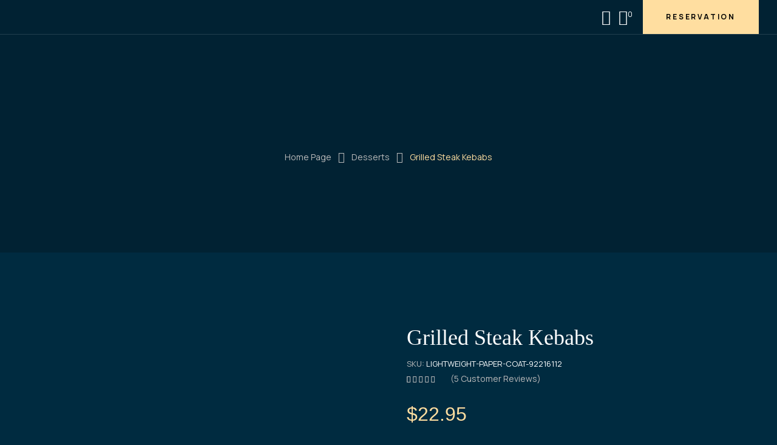

--- FILE ---
content_type: text/html; charset=UTF-8
request_url: https://quasarpixels.in/?product=grilled-steak-kebabs
body_size: 39786
content:
<!doctype html>
<html lang="en-US">
<head>
	<meta charset="UTF-8">
	<meta name="viewport" content="width=device-width, initial-scale=1.0, maximum-scale=1.0">
	<link rel="profile" href="//gmpg.org/xfn/11">
	<title>Grilled Steak Kebabs &#8211; QUASAR PIXELS</title>
<meta name='robots' content='max-image-preview:large' />
<link rel="dns-prefetch" href="//fonts.googleapis.com">
<link rel="dns-prefetch" href="//s.w.org">
<link rel='dns-prefetch' href='//fonts.googleapis.com' />
<link rel="alternate" type="application/rss+xml" title="QUASAR PIXELS &raquo; Feed" href="https://quasarpixels.in/?feed=rss2" />
<link rel="alternate" type="application/rss+xml" title="QUASAR PIXELS &raquo; Comments Feed" href="https://quasarpixels.in/?feed=comments-rss2" />
<link rel="alternate" type="application/rss+xml" title="QUASAR PIXELS &raquo; Grilled Steak Kebabs Comments Feed" href="https://quasarpixels.in/?feed=rss2&#038;p=498" />
<script>
window._wpemojiSettings = {"baseUrl":"https:\/\/s.w.org\/images\/core\/emoji\/14.0.0\/72x72\/","ext":".png","svgUrl":"https:\/\/s.w.org\/images\/core\/emoji\/14.0.0\/svg\/","svgExt":".svg","source":{"concatemoji":"https:\/\/quasarpixels.in\/wp-includes\/js\/wp-emoji-release.min.js?ver=6.4.7"}};
/*! This file is auto-generated */
!function(i,n){var o,s,e;function c(e){try{var t={supportTests:e,timestamp:(new Date).valueOf()};sessionStorage.setItem(o,JSON.stringify(t))}catch(e){}}function p(e,t,n){e.clearRect(0,0,e.canvas.width,e.canvas.height),e.fillText(t,0,0);var t=new Uint32Array(e.getImageData(0,0,e.canvas.width,e.canvas.height).data),r=(e.clearRect(0,0,e.canvas.width,e.canvas.height),e.fillText(n,0,0),new Uint32Array(e.getImageData(0,0,e.canvas.width,e.canvas.height).data));return t.every(function(e,t){return e===r[t]})}function u(e,t,n){switch(t){case"flag":return n(e,"\ud83c\udff3\ufe0f\u200d\u26a7\ufe0f","\ud83c\udff3\ufe0f\u200b\u26a7\ufe0f")?!1:!n(e,"\ud83c\uddfa\ud83c\uddf3","\ud83c\uddfa\u200b\ud83c\uddf3")&&!n(e,"\ud83c\udff4\udb40\udc67\udb40\udc62\udb40\udc65\udb40\udc6e\udb40\udc67\udb40\udc7f","\ud83c\udff4\u200b\udb40\udc67\u200b\udb40\udc62\u200b\udb40\udc65\u200b\udb40\udc6e\u200b\udb40\udc67\u200b\udb40\udc7f");case"emoji":return!n(e,"\ud83e\udef1\ud83c\udffb\u200d\ud83e\udef2\ud83c\udfff","\ud83e\udef1\ud83c\udffb\u200b\ud83e\udef2\ud83c\udfff")}return!1}function f(e,t,n){var r="undefined"!=typeof WorkerGlobalScope&&self instanceof WorkerGlobalScope?new OffscreenCanvas(300,150):i.createElement("canvas"),a=r.getContext("2d",{willReadFrequently:!0}),o=(a.textBaseline="top",a.font="600 32px Arial",{});return e.forEach(function(e){o[e]=t(a,e,n)}),o}function t(e){var t=i.createElement("script");t.src=e,t.defer=!0,i.head.appendChild(t)}"undefined"!=typeof Promise&&(o="wpEmojiSettingsSupports",s=["flag","emoji"],n.supports={everything:!0,everythingExceptFlag:!0},e=new Promise(function(e){i.addEventListener("DOMContentLoaded",e,{once:!0})}),new Promise(function(t){var n=function(){try{var e=JSON.parse(sessionStorage.getItem(o));if("object"==typeof e&&"number"==typeof e.timestamp&&(new Date).valueOf()<e.timestamp+604800&&"object"==typeof e.supportTests)return e.supportTests}catch(e){}return null}();if(!n){if("undefined"!=typeof Worker&&"undefined"!=typeof OffscreenCanvas&&"undefined"!=typeof URL&&URL.createObjectURL&&"undefined"!=typeof Blob)try{var e="postMessage("+f.toString()+"("+[JSON.stringify(s),u.toString(),p.toString()].join(",")+"));",r=new Blob([e],{type:"text/javascript"}),a=new Worker(URL.createObjectURL(r),{name:"wpTestEmojiSupports"});return void(a.onmessage=function(e){c(n=e.data),a.terminate(),t(n)})}catch(e){}c(n=f(s,u,p))}t(n)}).then(function(e){for(var t in e)n.supports[t]=e[t],n.supports.everything=n.supports.everything&&n.supports[t],"flag"!==t&&(n.supports.everythingExceptFlag=n.supports.everythingExceptFlag&&n.supports[t]);n.supports.everythingExceptFlag=n.supports.everythingExceptFlag&&!n.supports.flag,n.DOMReady=!1,n.readyCallback=function(){n.DOMReady=!0}}).then(function(){return e}).then(function(){var e;n.supports.everything||(n.readyCallback(),(e=n.source||{}).concatemoji?t(e.concatemoji):e.wpemoji&&e.twemoji&&(t(e.twemoji),t(e.wpemoji)))}))}((window,document),window._wpemojiSettings);
</script>

<style id='wp-emoji-styles-inline-css'>

	img.wp-smiley, img.emoji {
		display: inline !important;
		border: none !important;
		box-shadow: none !important;
		height: 1em !important;
		width: 1em !important;
		margin: 0 0.07em !important;
		vertical-align: -0.1em !important;
		background: none !important;
		padding: 0 !important;
	}
</style>
<link rel='stylesheet' id='wp-block-library-css' href='https://quasarpixels.in/wp-includes/css/dist/block-library/style.min.css?ver=6.4.7' media='all' />
<style id='wp-block-library-theme-inline-css'>
.wp-block-audio figcaption{color:#555;font-size:13px;text-align:center}.is-dark-theme .wp-block-audio figcaption{color:hsla(0,0%,100%,.65)}.wp-block-audio{margin:0 0 1em}.wp-block-code{border:1px solid #ccc;border-radius:4px;font-family:Menlo,Consolas,monaco,monospace;padding:.8em 1em}.wp-block-embed figcaption{color:#555;font-size:13px;text-align:center}.is-dark-theme .wp-block-embed figcaption{color:hsla(0,0%,100%,.65)}.wp-block-embed{margin:0 0 1em}.blocks-gallery-caption{color:#555;font-size:13px;text-align:center}.is-dark-theme .blocks-gallery-caption{color:hsla(0,0%,100%,.65)}.wp-block-image figcaption{color:#555;font-size:13px;text-align:center}.is-dark-theme .wp-block-image figcaption{color:hsla(0,0%,100%,.65)}.wp-block-image{margin:0 0 1em}.wp-block-pullquote{border-bottom:4px solid;border-top:4px solid;color:currentColor;margin-bottom:1.75em}.wp-block-pullquote cite,.wp-block-pullquote footer,.wp-block-pullquote__citation{color:currentColor;font-size:.8125em;font-style:normal;text-transform:uppercase}.wp-block-quote{border-left:.25em solid;margin:0 0 1.75em;padding-left:1em}.wp-block-quote cite,.wp-block-quote footer{color:currentColor;font-size:.8125em;font-style:normal;position:relative}.wp-block-quote.has-text-align-right{border-left:none;border-right:.25em solid;padding-left:0;padding-right:1em}.wp-block-quote.has-text-align-center{border:none;padding-left:0}.wp-block-quote.is-large,.wp-block-quote.is-style-large,.wp-block-quote.is-style-plain{border:none}.wp-block-search .wp-block-search__label{font-weight:700}.wp-block-search__button{border:1px solid #ccc;padding:.375em .625em}:where(.wp-block-group.has-background){padding:1.25em 2.375em}.wp-block-separator.has-css-opacity{opacity:.4}.wp-block-separator{border:none;border-bottom:2px solid;margin-left:auto;margin-right:auto}.wp-block-separator.has-alpha-channel-opacity{opacity:1}.wp-block-separator:not(.is-style-wide):not(.is-style-dots){width:100px}.wp-block-separator.has-background:not(.is-style-dots){border-bottom:none;height:1px}.wp-block-separator.has-background:not(.is-style-wide):not(.is-style-dots){height:2px}.wp-block-table{margin:0 0 1em}.wp-block-table td,.wp-block-table th{word-break:normal}.wp-block-table figcaption{color:#555;font-size:13px;text-align:center}.is-dark-theme .wp-block-table figcaption{color:hsla(0,0%,100%,.65)}.wp-block-video figcaption{color:#555;font-size:13px;text-align:center}.is-dark-theme .wp-block-video figcaption{color:hsla(0,0%,100%,.65)}.wp-block-video{margin:0 0 1em}.wp-block-template-part.has-background{margin-bottom:0;margin-top:0;padding:1.25em 2.375em}
</style>
<link rel='stylesheet' id='wc-blocks-vendors-style-css' href='https://quasarpixels.in/wp-content/plugins/woocommerce/packages/woocommerce-blocks/build/wc-blocks-vendors-style.css?ver=10.2.4' media='all' />
<link rel='stylesheet' id='wc-blocks-style-css' href='https://quasarpixels.in/wp-content/plugins/woocommerce/packages/woocommerce-blocks/build/wc-blocks-style.css?ver=10.2.4' media='all' />
<link rel='stylesheet' id='delicioz-gutenberg-blocks-css' href='https://quasarpixels.in/wp-content/themes/delicioz/assets/css/base/gutenberg-blocks.css?ver=1.0.7' media='all' />
<style id='classic-theme-styles-inline-css'>
/*! This file is auto-generated */
.wp-block-button__link{color:#fff;background-color:#32373c;border-radius:9999px;box-shadow:none;text-decoration:none;padding:calc(.667em + 2px) calc(1.333em + 2px);font-size:1.125em}.wp-block-file__button{background:#32373c;color:#fff;text-decoration:none}
</style>
<style id='global-styles-inline-css'>
body{--wp--preset--color--black: #000000;--wp--preset--color--cyan-bluish-gray: #abb8c3;--wp--preset--color--white: #ffffff;--wp--preset--color--pale-pink: #f78da7;--wp--preset--color--vivid-red: #cf2e2e;--wp--preset--color--luminous-vivid-orange: #ff6900;--wp--preset--color--luminous-vivid-amber: #fcb900;--wp--preset--color--light-green-cyan: #7bdcb5;--wp--preset--color--vivid-green-cyan: #00d084;--wp--preset--color--pale-cyan-blue: #8ed1fc;--wp--preset--color--vivid-cyan-blue: #0693e3;--wp--preset--color--vivid-purple: #9b51e0;--wp--preset--gradient--vivid-cyan-blue-to-vivid-purple: linear-gradient(135deg,rgba(6,147,227,1) 0%,rgb(155,81,224) 100%);--wp--preset--gradient--light-green-cyan-to-vivid-green-cyan: linear-gradient(135deg,rgb(122,220,180) 0%,rgb(0,208,130) 100%);--wp--preset--gradient--luminous-vivid-amber-to-luminous-vivid-orange: linear-gradient(135deg,rgba(252,185,0,1) 0%,rgba(255,105,0,1) 100%);--wp--preset--gradient--luminous-vivid-orange-to-vivid-red: linear-gradient(135deg,rgba(255,105,0,1) 0%,rgb(207,46,46) 100%);--wp--preset--gradient--very-light-gray-to-cyan-bluish-gray: linear-gradient(135deg,rgb(238,238,238) 0%,rgb(169,184,195) 100%);--wp--preset--gradient--cool-to-warm-spectrum: linear-gradient(135deg,rgb(74,234,220) 0%,rgb(151,120,209) 20%,rgb(207,42,186) 40%,rgb(238,44,130) 60%,rgb(251,105,98) 80%,rgb(254,248,76) 100%);--wp--preset--gradient--blush-light-purple: linear-gradient(135deg,rgb(255,206,236) 0%,rgb(152,150,240) 100%);--wp--preset--gradient--blush-bordeaux: linear-gradient(135deg,rgb(254,205,165) 0%,rgb(254,45,45) 50%,rgb(107,0,62) 100%);--wp--preset--gradient--luminous-dusk: linear-gradient(135deg,rgb(255,203,112) 0%,rgb(199,81,192) 50%,rgb(65,88,208) 100%);--wp--preset--gradient--pale-ocean: linear-gradient(135deg,rgb(255,245,203) 0%,rgb(182,227,212) 50%,rgb(51,167,181) 100%);--wp--preset--gradient--electric-grass: linear-gradient(135deg,rgb(202,248,128) 0%,rgb(113,206,126) 100%);--wp--preset--gradient--midnight: linear-gradient(135deg,rgb(2,3,129) 0%,rgb(40,116,252) 100%);--wp--preset--font-size--small: 14px;--wp--preset--font-size--medium: 23px;--wp--preset--font-size--large: 26px;--wp--preset--font-size--x-large: 42px;--wp--preset--font-size--normal: 16px;--wp--preset--font-size--huge: 37px;--wp--preset--spacing--20: 0.44rem;--wp--preset--spacing--30: 0.67rem;--wp--preset--spacing--40: 1rem;--wp--preset--spacing--50: 1.5rem;--wp--preset--spacing--60: 2.25rem;--wp--preset--spacing--70: 3.38rem;--wp--preset--spacing--80: 5.06rem;--wp--preset--shadow--natural: 6px 6px 9px rgba(0, 0, 0, 0.2);--wp--preset--shadow--deep: 12px 12px 50px rgba(0, 0, 0, 0.4);--wp--preset--shadow--sharp: 6px 6px 0px rgba(0, 0, 0, 0.2);--wp--preset--shadow--outlined: 6px 6px 0px -3px rgba(255, 255, 255, 1), 6px 6px rgba(0, 0, 0, 1);--wp--preset--shadow--crisp: 6px 6px 0px rgba(0, 0, 0, 1);}:where(.is-layout-flex){gap: 0.5em;}:where(.is-layout-grid){gap: 0.5em;}body .is-layout-flow > .alignleft{float: left;margin-inline-start: 0;margin-inline-end: 2em;}body .is-layout-flow > .alignright{float: right;margin-inline-start: 2em;margin-inline-end: 0;}body .is-layout-flow > .aligncenter{margin-left: auto !important;margin-right: auto !important;}body .is-layout-constrained > .alignleft{float: left;margin-inline-start: 0;margin-inline-end: 2em;}body .is-layout-constrained > .alignright{float: right;margin-inline-start: 2em;margin-inline-end: 0;}body .is-layout-constrained > .aligncenter{margin-left: auto !important;margin-right: auto !important;}body .is-layout-constrained > :where(:not(.alignleft):not(.alignright):not(.alignfull)){max-width: var(--wp--style--global--content-size);margin-left: auto !important;margin-right: auto !important;}body .is-layout-constrained > .alignwide{max-width: var(--wp--style--global--wide-size);}body .is-layout-flex{display: flex;}body .is-layout-flex{flex-wrap: wrap;align-items: center;}body .is-layout-flex > *{margin: 0;}body .is-layout-grid{display: grid;}body .is-layout-grid > *{margin: 0;}:where(.wp-block-columns.is-layout-flex){gap: 2em;}:where(.wp-block-columns.is-layout-grid){gap: 2em;}:where(.wp-block-post-template.is-layout-flex){gap: 1.25em;}:where(.wp-block-post-template.is-layout-grid){gap: 1.25em;}.has-black-color{color: var(--wp--preset--color--black) !important;}.has-cyan-bluish-gray-color{color: var(--wp--preset--color--cyan-bluish-gray) !important;}.has-white-color{color: var(--wp--preset--color--white) !important;}.has-pale-pink-color{color: var(--wp--preset--color--pale-pink) !important;}.has-vivid-red-color{color: var(--wp--preset--color--vivid-red) !important;}.has-luminous-vivid-orange-color{color: var(--wp--preset--color--luminous-vivid-orange) !important;}.has-luminous-vivid-amber-color{color: var(--wp--preset--color--luminous-vivid-amber) !important;}.has-light-green-cyan-color{color: var(--wp--preset--color--light-green-cyan) !important;}.has-vivid-green-cyan-color{color: var(--wp--preset--color--vivid-green-cyan) !important;}.has-pale-cyan-blue-color{color: var(--wp--preset--color--pale-cyan-blue) !important;}.has-vivid-cyan-blue-color{color: var(--wp--preset--color--vivid-cyan-blue) !important;}.has-vivid-purple-color{color: var(--wp--preset--color--vivid-purple) !important;}.has-black-background-color{background-color: var(--wp--preset--color--black) !important;}.has-cyan-bluish-gray-background-color{background-color: var(--wp--preset--color--cyan-bluish-gray) !important;}.has-white-background-color{background-color: var(--wp--preset--color--white) !important;}.has-pale-pink-background-color{background-color: var(--wp--preset--color--pale-pink) !important;}.has-vivid-red-background-color{background-color: var(--wp--preset--color--vivid-red) !important;}.has-luminous-vivid-orange-background-color{background-color: var(--wp--preset--color--luminous-vivid-orange) !important;}.has-luminous-vivid-amber-background-color{background-color: var(--wp--preset--color--luminous-vivid-amber) !important;}.has-light-green-cyan-background-color{background-color: var(--wp--preset--color--light-green-cyan) !important;}.has-vivid-green-cyan-background-color{background-color: var(--wp--preset--color--vivid-green-cyan) !important;}.has-pale-cyan-blue-background-color{background-color: var(--wp--preset--color--pale-cyan-blue) !important;}.has-vivid-cyan-blue-background-color{background-color: var(--wp--preset--color--vivid-cyan-blue) !important;}.has-vivid-purple-background-color{background-color: var(--wp--preset--color--vivid-purple) !important;}.has-black-border-color{border-color: var(--wp--preset--color--black) !important;}.has-cyan-bluish-gray-border-color{border-color: var(--wp--preset--color--cyan-bluish-gray) !important;}.has-white-border-color{border-color: var(--wp--preset--color--white) !important;}.has-pale-pink-border-color{border-color: var(--wp--preset--color--pale-pink) !important;}.has-vivid-red-border-color{border-color: var(--wp--preset--color--vivid-red) !important;}.has-luminous-vivid-orange-border-color{border-color: var(--wp--preset--color--luminous-vivid-orange) !important;}.has-luminous-vivid-amber-border-color{border-color: var(--wp--preset--color--luminous-vivid-amber) !important;}.has-light-green-cyan-border-color{border-color: var(--wp--preset--color--light-green-cyan) !important;}.has-vivid-green-cyan-border-color{border-color: var(--wp--preset--color--vivid-green-cyan) !important;}.has-pale-cyan-blue-border-color{border-color: var(--wp--preset--color--pale-cyan-blue) !important;}.has-vivid-cyan-blue-border-color{border-color: var(--wp--preset--color--vivid-cyan-blue) !important;}.has-vivid-purple-border-color{border-color: var(--wp--preset--color--vivid-purple) !important;}.has-vivid-cyan-blue-to-vivid-purple-gradient-background{background: var(--wp--preset--gradient--vivid-cyan-blue-to-vivid-purple) !important;}.has-light-green-cyan-to-vivid-green-cyan-gradient-background{background: var(--wp--preset--gradient--light-green-cyan-to-vivid-green-cyan) !important;}.has-luminous-vivid-amber-to-luminous-vivid-orange-gradient-background{background: var(--wp--preset--gradient--luminous-vivid-amber-to-luminous-vivid-orange) !important;}.has-luminous-vivid-orange-to-vivid-red-gradient-background{background: var(--wp--preset--gradient--luminous-vivid-orange-to-vivid-red) !important;}.has-very-light-gray-to-cyan-bluish-gray-gradient-background{background: var(--wp--preset--gradient--very-light-gray-to-cyan-bluish-gray) !important;}.has-cool-to-warm-spectrum-gradient-background{background: var(--wp--preset--gradient--cool-to-warm-spectrum) !important;}.has-blush-light-purple-gradient-background{background: var(--wp--preset--gradient--blush-light-purple) !important;}.has-blush-bordeaux-gradient-background{background: var(--wp--preset--gradient--blush-bordeaux) !important;}.has-luminous-dusk-gradient-background{background: var(--wp--preset--gradient--luminous-dusk) !important;}.has-pale-ocean-gradient-background{background: var(--wp--preset--gradient--pale-ocean) !important;}.has-electric-grass-gradient-background{background: var(--wp--preset--gradient--electric-grass) !important;}.has-midnight-gradient-background{background: var(--wp--preset--gradient--midnight) !important;}.has-small-font-size{font-size: var(--wp--preset--font-size--small) !important;}.has-medium-font-size{font-size: var(--wp--preset--font-size--medium) !important;}.has-large-font-size{font-size: var(--wp--preset--font-size--large) !important;}.has-x-large-font-size{font-size: var(--wp--preset--font-size--x-large) !important;}
.wp-block-navigation a:where(:not(.wp-element-button)){color: inherit;}
:where(.wp-block-post-template.is-layout-flex){gap: 1.25em;}:where(.wp-block-post-template.is-layout-grid){gap: 1.25em;}
:where(.wp-block-columns.is-layout-flex){gap: 2em;}:where(.wp-block-columns.is-layout-grid){gap: 2em;}
.wp-block-pullquote{font-size: 1.5em;line-height: 1.6;}
</style>
<link rel='stylesheet' id='contact-form-7-css' href='https://quasarpixels.in/wp-content/plugins/contact-form-7/includes/css/styles.css?ver=5.7.7' media='all' />
<link rel='stylesheet' id='photoswipe-css' href='https://quasarpixels.in/wp-content/plugins/woocommerce/assets/css/photoswipe/photoswipe.min.css?ver=7.8.2' media='all' />
<link rel='stylesheet' id='photoswipe-default-skin-css' href='https://quasarpixels.in/wp-content/plugins/woocommerce/assets/css/photoswipe/default-skin/default-skin.min.css?ver=7.8.2' media='all' />
<style id='woocommerce-inline-inline-css'>
.woocommerce form .form-row .required { visibility: visible; }
</style>
<link rel='stylesheet' id='hfe-style-css' href='https://quasarpixels.in/wp-content/plugins/header-footer-elementor/assets/css/header-footer-elementor.css?ver=1.6.14' media='all' />
<link rel='stylesheet' id='elementor-icons-css' href='https://quasarpixels.in/wp-content/plugins/elementor/assets/lib/eicons/css/elementor-icons.min.css?ver=5.20.0' media='all' />
<link rel='stylesheet' id='elementor-frontend-css' href='https://quasarpixels.in/wp-content/uploads/elementor/css/custom-frontend-lite.min.css?ver=1717656537' media='all' />
<link rel='stylesheet' id='swiper-css' href='https://quasarpixels.in/wp-content/plugins/elementor/assets/lib/swiper/v8/css/swiper.min.css?ver=8.4.5' media='all' />
<link rel='stylesheet' id='elementor-post-8-css' href='https://quasarpixels.in/wp-content/uploads/elementor/css/post-8.css?ver=1717656537' media='all' />
<link rel='stylesheet' id='elementor-global-css' href='https://quasarpixels.in/wp-content/uploads/elementor/css/global.css?ver=1717656538' media='all' />
<link rel='stylesheet' id='elementor-post-84-css' href='https://quasarpixels.in/wp-content/uploads/elementor/css/post-84.css?ver=1717776829' media='all' />
<link rel='stylesheet' id='hfe-widgets-style-css' href='https://quasarpixels.in/wp-content/plugins/header-footer-elementor/inc/widgets-css/frontend.css?ver=1.6.14' media='all' />
<link rel='stylesheet' id='elementor-post-94-css' href='https://quasarpixels.in/wp-content/uploads/elementor/css/post-94.css?ver=1717656538' media='all' />
<link rel='stylesheet' id='elementor-post-98-css' href='https://quasarpixels.in/wp-content/uploads/elementor/css/post-98.css?ver=1717656538' media='all' />
<link rel='stylesheet' id='woo-variation-swatches-css' href='https://quasarpixels.in/wp-content/plugins/woo-variation-swatches/assets/css/frontend.min.css?ver=1688545030' media='all' />
<style id='woo-variation-swatches-inline-css'>
:root {
--wvs-tick:url("data:image/svg+xml;utf8,%3Csvg filter='drop-shadow(0px 0px 2px rgb(0 0 0 / .8))' xmlns='http://www.w3.org/2000/svg'  viewBox='0 0 30 30'%3E%3Cpath fill='none' stroke='%23ffffff' stroke-linecap='round' stroke-linejoin='round' stroke-width='4' d='M4 16L11 23 27 7'/%3E%3C/svg%3E");

--wvs-cross:url("data:image/svg+xml;utf8,%3Csvg filter='drop-shadow(0px 0px 5px rgb(255 255 255 / .6))' xmlns='http://www.w3.org/2000/svg' width='72px' height='72px' viewBox='0 0 24 24'%3E%3Cpath fill='none' stroke='%23ff0000' stroke-linecap='round' stroke-width='0.6' d='M5 5L19 19M19 5L5 19'/%3E%3C/svg%3E");
--wvs-single-product-item-width:30px;
--wvs-single-product-item-height:30px;
--wvs-single-product-item-font-size:16px}
</style>
<link rel='stylesheet' id='hint-css' href='https://quasarpixels.in/wp-content/plugins/woo-smart-compare/assets/libs/hint/hint.min.css?ver=6.4.7' media='all' />
<link rel='stylesheet' id='perfect-scrollbar-css' href='https://quasarpixels.in/wp-content/plugins/woo-smart-compare/assets/libs/perfect-scrollbar/css/perfect-scrollbar.min.css?ver=6.4.7' media='all' />
<link rel='stylesheet' id='perfect-scrollbar-wpc-css' href='https://quasarpixels.in/wp-content/plugins/woo-smart-compare/assets/libs/perfect-scrollbar/css/custom-theme.css?ver=6.4.7' media='all' />
<link rel='stylesheet' id='woosc-frontend-css' href='https://quasarpixels.in/wp-content/plugins/woo-smart-compare/assets/css/frontend.css?ver=6.0.1' media='all' />
<link rel='stylesheet' id='slick-css' href='https://quasarpixels.in/wp-content/plugins/woo-smart-quick-view/assets/libs/slick/slick.css?ver=6.4.7' media='all' />
<link rel='stylesheet' id='magnific-popup-css' href='https://quasarpixels.in/wp-content/themes/delicioz/assets/css/libs/magnific-popup.css?ver=1.0.7' media='all' />
<link rel='stylesheet' id='woosq-feather-css' href='https://quasarpixels.in/wp-content/plugins/woo-smart-quick-view/assets/libs/feather/feather.css?ver=6.4.7' media='all' />
<link rel='stylesheet' id='woosq-frontend-css' href='https://quasarpixels.in/wp-content/plugins/woo-smart-quick-view/assets/css/frontend.css?ver=3.4.6' media='all' />
<link rel='stylesheet' id='delicioz-fonts-css' href='//fonts.googleapis.com/css2?family=Manrope:wght@300;400;500;600;700;800&#038;subset=latin%2Clatin-ext&#038;display=swap' media='all' />
<link rel='stylesheet' id='delicioz-style-css' href='https://quasarpixels.in/wp-content/themes/delicioz/style.css?ver=1.0.7' media='all' />
<style id='delicioz-style-inline-css'>
.col-full{max-width:1290px}@media(max-width:1366px){body.theme-delicioz [data-elementor-columns-laptop="1"] .column-item{flex: 0 0 100%; max-width: 100%;}.woocommerce.columns-laptop-1 ul.products li.product{flex: 0 0 100%; max-width: 100%;}body.theme-delicioz [data-elementor-columns-laptop="2"] .column-item{flex: 0 0 50%; max-width: 50%;}.woocommerce.columns-laptop-2 ul.products li.product{flex: 0 0 50%; max-width: 50%;}body.theme-delicioz [data-elementor-columns-laptop="3"] .column-item{flex: 0 0 33.3333333333%; max-width: 33.3333333333%;}.woocommerce.columns-laptop-3 ul.products li.product{flex: 0 0 33.3333333333%; max-width: 33.3333333333%;}body.theme-delicioz [data-elementor-columns-laptop="4"] .column-item{flex: 0 0 25%; max-width: 25%;}.woocommerce.columns-laptop-4 ul.products li.product{flex: 0 0 25%; max-width: 25%;}body.theme-delicioz [data-elementor-columns-laptop="5"] .column-item{flex: 0 0 20%; max-width: 20%;}.woocommerce.columns-laptop-5 ul.products li.product{flex: 0 0 20%; max-width: 20%;}body.theme-delicioz [data-elementor-columns-laptop="6"] .column-item{flex: 0 0 16.6666666667%; max-width: 16.6666666667%;}.woocommerce.columns-laptop-6 ul.products li.product{flex: 0 0 16.6666666667%; max-width: 16.6666666667%;}body.theme-delicioz [data-elementor-columns-laptop="7"] .column-item{flex: 0 0 14.2857142857%; max-width: 14.2857142857%;}.woocommerce.columns-laptop-7 ul.products li.product{flex: 0 0 14.2857142857%; max-width: 14.2857142857%;}body.theme-delicioz [data-elementor-columns-laptop="8"] .column-item{flex: 0 0 12.5%; max-width: 12.5%;}.woocommerce.columns-laptop-8 ul.products li.product{flex: 0 0 12.5%; max-width: 12.5%;}}@media(max-width:1200px){body.theme-delicioz [data-elementor-columns-tablet-extra="1"] .column-item{flex: 0 0 100%; max-width: 100%;}.woocommerce.columns-tablet-extra-1 ul.products li.product{flex: 0 0 100%; max-width: 100%;}body.theme-delicioz [data-elementor-columns-tablet-extra="2"] .column-item{flex: 0 0 50%; max-width: 50%;}.woocommerce.columns-tablet-extra-2 ul.products li.product{flex: 0 0 50%; max-width: 50%;}body.theme-delicioz [data-elementor-columns-tablet-extra="3"] .column-item{flex: 0 0 33.3333333333%; max-width: 33.3333333333%;}.woocommerce.columns-tablet-extra-3 ul.products li.product{flex: 0 0 33.3333333333%; max-width: 33.3333333333%;}body.theme-delicioz [data-elementor-columns-tablet-extra="4"] .column-item{flex: 0 0 25%; max-width: 25%;}.woocommerce.columns-tablet-extra-4 ul.products li.product{flex: 0 0 25%; max-width: 25%;}body.theme-delicioz [data-elementor-columns-tablet-extra="5"] .column-item{flex: 0 0 20%; max-width: 20%;}.woocommerce.columns-tablet-extra-5 ul.products li.product{flex: 0 0 20%; max-width: 20%;}body.theme-delicioz [data-elementor-columns-tablet-extra="6"] .column-item{flex: 0 0 16.6666666667%; max-width: 16.6666666667%;}.woocommerce.columns-tablet-extra-6 ul.products li.product{flex: 0 0 16.6666666667%; max-width: 16.6666666667%;}body.theme-delicioz [data-elementor-columns-tablet-extra="7"] .column-item{flex: 0 0 14.2857142857%; max-width: 14.2857142857%;}.woocommerce.columns-tablet-extra-7 ul.products li.product{flex: 0 0 14.2857142857%; max-width: 14.2857142857%;}body.theme-delicioz [data-elementor-columns-tablet-extra="8"] .column-item{flex: 0 0 12.5%; max-width: 12.5%;}.woocommerce.columns-tablet-extra-8 ul.products li.product{flex: 0 0 12.5%; max-width: 12.5%;}}@media(max-width:1024px){body.theme-delicioz [data-elementor-columns-tablet="1"] .column-item{flex: 0 0 100%; max-width: 100%;}.woocommerce.columns-tablet-1 ul.products li.product{flex: 0 0 100%; max-width: 100%;}body.theme-delicioz [data-elementor-columns-tablet="2"] .column-item{flex: 0 0 50%; max-width: 50%;}.woocommerce.columns-tablet-2 ul.products li.product{flex: 0 0 50%; max-width: 50%;}body.theme-delicioz [data-elementor-columns-tablet="3"] .column-item{flex: 0 0 33.3333333333%; max-width: 33.3333333333%;}.woocommerce.columns-tablet-3 ul.products li.product{flex: 0 0 33.3333333333%; max-width: 33.3333333333%;}body.theme-delicioz [data-elementor-columns-tablet="4"] .column-item{flex: 0 0 25%; max-width: 25%;}.woocommerce.columns-tablet-4 ul.products li.product{flex: 0 0 25%; max-width: 25%;}body.theme-delicioz [data-elementor-columns-tablet="5"] .column-item{flex: 0 0 20%; max-width: 20%;}.woocommerce.columns-tablet-5 ul.products li.product{flex: 0 0 20%; max-width: 20%;}body.theme-delicioz [data-elementor-columns-tablet="6"] .column-item{flex: 0 0 16.6666666667%; max-width: 16.6666666667%;}.woocommerce.columns-tablet-6 ul.products li.product{flex: 0 0 16.6666666667%; max-width: 16.6666666667%;}body.theme-delicioz [data-elementor-columns-tablet="7"] .column-item{flex: 0 0 14.2857142857%; max-width: 14.2857142857%;}.woocommerce.columns-tablet-7 ul.products li.product{flex: 0 0 14.2857142857%; max-width: 14.2857142857%;}body.theme-delicioz [data-elementor-columns-tablet="8"] .column-item{flex: 0 0 12.5%; max-width: 12.5%;}.woocommerce.columns-tablet-8 ul.products li.product{flex: 0 0 12.5%; max-width: 12.5%;}}@media(max-width:880px){body.theme-delicioz [data-elementor-columns-mobile-extra="1"] .column-item{flex: 0 0 100%; max-width: 100%;}.woocommerce.columns-mobile-extra-1 ul.products li.product{flex: 0 0 100%; max-width: 100%;}body.theme-delicioz [data-elementor-columns-mobile-extra="2"] .column-item{flex: 0 0 50%; max-width: 50%;}.woocommerce.columns-mobile-extra-2 ul.products li.product{flex: 0 0 50%; max-width: 50%;}body.theme-delicioz [data-elementor-columns-mobile-extra="3"] .column-item{flex: 0 0 33.3333333333%; max-width: 33.3333333333%;}.woocommerce.columns-mobile-extra-3 ul.products li.product{flex: 0 0 33.3333333333%; max-width: 33.3333333333%;}body.theme-delicioz [data-elementor-columns-mobile-extra="4"] .column-item{flex: 0 0 25%; max-width: 25%;}.woocommerce.columns-mobile-extra-4 ul.products li.product{flex: 0 0 25%; max-width: 25%;}body.theme-delicioz [data-elementor-columns-mobile-extra="5"] .column-item{flex: 0 0 20%; max-width: 20%;}.woocommerce.columns-mobile-extra-5 ul.products li.product{flex: 0 0 20%; max-width: 20%;}body.theme-delicioz [data-elementor-columns-mobile-extra="6"] .column-item{flex: 0 0 16.6666666667%; max-width: 16.6666666667%;}.woocommerce.columns-mobile-extra-6 ul.products li.product{flex: 0 0 16.6666666667%; max-width: 16.6666666667%;}body.theme-delicioz [data-elementor-columns-mobile-extra="7"] .column-item{flex: 0 0 14.2857142857%; max-width: 14.2857142857%;}.woocommerce.columns-mobile-extra-7 ul.products li.product{flex: 0 0 14.2857142857%; max-width: 14.2857142857%;}body.theme-delicioz [data-elementor-columns-mobile-extra="8"] .column-item{flex: 0 0 12.5%; max-width: 12.5%;}.woocommerce.columns-mobile-extra-8 ul.products li.product{flex: 0 0 12.5%; max-width: 12.5%;}}@media(max-width:767px){body.theme-delicioz [data-elementor-columns-mobile="1"] .column-item{flex: 0 0 100%; max-width: 100%;}.woocommerce.columns-mobile-1 ul.products li.product{flex: 0 0 100%; max-width: 100%;}body.theme-delicioz [data-elementor-columns-mobile="2"] .column-item{flex: 0 0 50%; max-width: 50%;}.woocommerce.columns-mobile-2 ul.products li.product{flex: 0 0 50%; max-width: 50%;}body.theme-delicioz [data-elementor-columns-mobile="3"] .column-item{flex: 0 0 33.3333333333%; max-width: 33.3333333333%;}.woocommerce.columns-mobile-3 ul.products li.product{flex: 0 0 33.3333333333%; max-width: 33.3333333333%;}body.theme-delicioz [data-elementor-columns-mobile="4"] .column-item{flex: 0 0 25%; max-width: 25%;}.woocommerce.columns-mobile-4 ul.products li.product{flex: 0 0 25%; max-width: 25%;}body.theme-delicioz [data-elementor-columns-mobile="5"] .column-item{flex: 0 0 20%; max-width: 20%;}.woocommerce.columns-mobile-5 ul.products li.product{flex: 0 0 20%; max-width: 20%;}body.theme-delicioz [data-elementor-columns-mobile="6"] .column-item{flex: 0 0 16.6666666667%; max-width: 16.6666666667%;}.woocommerce.columns-mobile-6 ul.products li.product{flex: 0 0 16.6666666667%; max-width: 16.6666666667%;}body.theme-delicioz [data-elementor-columns-mobile="7"] .column-item{flex: 0 0 14.2857142857%; max-width: 14.2857142857%;}.woocommerce.columns-mobile-7 ul.products li.product{flex: 0 0 14.2857142857%; max-width: 14.2857142857%;}body.theme-delicioz [data-elementor-columns-mobile="8"] .column-item{flex: 0 0 12.5%; max-width: 12.5%;}.woocommerce.columns-mobile-8 ul.products li.product{flex: 0 0 12.5%; max-width: 12.5%;}}
</style>
<link rel='stylesheet' id='delicioz-slick-style-css' href='https://quasarpixels.in/wp-content/themes/delicioz/assets/css/base/slick.css?ver=1.0.7' media='all' />
<link rel='stylesheet' id='delicioz-slick-theme-style-css' href='https://quasarpixels.in/wp-content/themes/delicioz/assets/css/base/slick-theme.css?ver=1.0.7' media='all' />
<link rel='stylesheet' id='elementor-post-101-css' href='https://quasarpixels.in/wp-content/uploads/elementor/css/post-101.css?ver=1717656539' media='all' />
<link rel='stylesheet' id='delicioz-elementor-css' href='https://quasarpixels.in/wp-content/themes/delicioz/assets/css/base/elementor.css?ver=1.0.7' media='all' />
<link rel='stylesheet' id='delicioz-woocommerce-style-css' href='https://quasarpixels.in/wp-content/themes/delicioz/assets/css/woocommerce/woocommerce.css?ver=1.0.7' media='all' />
<link rel='stylesheet' id='tooltipster-css' href='https://quasarpixels.in/wp-content/themes/delicioz/assets/css/libs/tooltipster.bundle.min.css?ver=1.0.7' media='all' />
<link rel='stylesheet' id='delicioz-child-style-css' href='https://quasarpixels.in/wp-content/themes/delicioz-child/style.css?ver=1.0.7' media='all' />
<link rel='stylesheet' id='google-fonts-1-css' href='https://fonts.googleapis.com/css?family=Manrope%3A100%2C100italic%2C200%2C200italic%2C300%2C300italic%2C400%2C400italic%2C500%2C500italic%2C600%2C600italic%2C700%2C700italic%2C800%2C800italic%2C900%2C900italic%7CRajdhani%3A100%2C100italic%2C200%2C200italic%2C300%2C300italic%2C400%2C400italic%2C500%2C500italic%2C600%2C600italic%2C700%2C700italic%2C800%2C800italic%2C900%2C900italic&#038;display=swap&#038;ver=6.4.7' media='all' />
<link rel='stylesheet' id='elementor-icons-shared-0-css' href='https://quasarpixels.in/wp-content/plugins/elementor/assets/lib/font-awesome/css/fontawesome.min.css?ver=5.15.3' media='all' />
<link rel='stylesheet' id='elementor-icons-fa-brands-css' href='https://quasarpixels.in/wp-content/plugins/elementor/assets/lib/font-awesome/css/brands.min.css?ver=5.15.3' media='all' />
<link rel="preconnect" href="https://fonts.gstatic.com/" crossorigin><script type="text/template" id="tmpl-variation-template">
	<div class="woocommerce-variation-description">{{{ data.variation.variation_description }}}</div>
	<div class="woocommerce-variation-price">{{{ data.variation.price_html }}}</div>
	<div class="woocommerce-variation-availability">{{{ data.variation.availability_html }}}</div>
</script>
<script type="text/template" id="tmpl-unavailable-variation-template">
	<p>Sorry, this product is unavailable. Please choose a different combination.</p>
</script>
<script src="https://quasarpixels.in/wp-includes/js/jquery/jquery.min.js?ver=3.7.1" id="jquery-core-js"></script>
<script src="https://quasarpixels.in/wp-includes/js/jquery/jquery-migrate.min.js?ver=3.4.1" id="jquery-migrate-js"></script>
<script src="https://quasarpixels.in/wp-content/themes/delicioz/assets/js/libs/jarallax.js?ver=6.4.7" id="jarallax-js"></script>
<link rel="https://api.w.org/" href="https://quasarpixels.in/index.php?rest_route=/" /><link rel="alternate" type="application/json" href="https://quasarpixels.in/index.php?rest_route=/wp/v2/product/498" /><link rel="EditURI" type="application/rsd+xml" title="RSD" href="https://quasarpixels.in/xmlrpc.php?rsd" />
<meta name="generator" content="WordPress 6.4.7" />
<meta name="generator" content="WooCommerce 7.8.2" />
<link rel="canonical" href="https://quasarpixels.in/?product=grilled-steak-kebabs" />
<link rel='shortlink' href='https://quasarpixels.in/?p=498' />
<link rel="alternate" type="application/json+oembed" href="https://quasarpixels.in/index.php?rest_route=%2Foembed%2F1.0%2Fembed&#038;url=https%3A%2F%2Fquasarpixels.in%2F%3Fproduct%3Dgrilled-steak-kebabs" />
<link rel="alternate" type="text/xml+oembed" href="https://quasarpixels.in/index.php?rest_route=%2Foembed%2F1.0%2Fembed&#038;url=https%3A%2F%2Fquasarpixels.in%2F%3Fproduct%3Dgrilled-steak-kebabs&#038;format=xml" />
	<noscript><style>.woocommerce-product-gallery{ opacity: 1 !important; }</style></noscript>
	<meta name="generator" content="Elementor 3.14.1; features: e_dom_optimization, e_optimized_assets_loading, e_optimized_css_loading, a11y_improvements, additional_custom_breakpoints; settings: css_print_method-external, google_font-enabled, font_display-swap">
<meta name="generator" content="Powered by Slider Revolution 6.6.14 - responsive, Mobile-Friendly Slider Plugin for WordPress with comfortable drag and drop interface." />
<script>function setREVStartSize(e){
			//window.requestAnimationFrame(function() {
				window.RSIW = window.RSIW===undefined ? window.innerWidth : window.RSIW;
				window.RSIH = window.RSIH===undefined ? window.innerHeight : window.RSIH;
				try {
					var pw = document.getElementById(e.c).parentNode.offsetWidth,
						newh;
					pw = pw===0 || isNaN(pw) || (e.l=="fullwidth" || e.layout=="fullwidth") ? window.RSIW : pw;
					e.tabw = e.tabw===undefined ? 0 : parseInt(e.tabw);
					e.thumbw = e.thumbw===undefined ? 0 : parseInt(e.thumbw);
					e.tabh = e.tabh===undefined ? 0 : parseInt(e.tabh);
					e.thumbh = e.thumbh===undefined ? 0 : parseInt(e.thumbh);
					e.tabhide = e.tabhide===undefined ? 0 : parseInt(e.tabhide);
					e.thumbhide = e.thumbhide===undefined ? 0 : parseInt(e.thumbhide);
					e.mh = e.mh===undefined || e.mh=="" || e.mh==="auto" ? 0 : parseInt(e.mh,0);
					if(e.layout==="fullscreen" || e.l==="fullscreen")
						newh = Math.max(e.mh,window.RSIH);
					else{
						e.gw = Array.isArray(e.gw) ? e.gw : [e.gw];
						for (var i in e.rl) if (e.gw[i]===undefined || e.gw[i]===0) e.gw[i] = e.gw[i-1];
						e.gh = e.el===undefined || e.el==="" || (Array.isArray(e.el) && e.el.length==0)? e.gh : e.el;
						e.gh = Array.isArray(e.gh) ? e.gh : [e.gh];
						for (var i in e.rl) if (e.gh[i]===undefined || e.gh[i]===0) e.gh[i] = e.gh[i-1];
											
						var nl = new Array(e.rl.length),
							ix = 0,
							sl;
						e.tabw = e.tabhide>=pw ? 0 : e.tabw;
						e.thumbw = e.thumbhide>=pw ? 0 : e.thumbw;
						e.tabh = e.tabhide>=pw ? 0 : e.tabh;
						e.thumbh = e.thumbhide>=pw ? 0 : e.thumbh;
						for (var i in e.rl) nl[i] = e.rl[i]<window.RSIW ? 0 : e.rl[i];
						sl = nl[0];
						for (var i in nl) if (sl>nl[i] && nl[i]>0) { sl = nl[i]; ix=i;}
						var m = pw>(e.gw[ix]+e.tabw+e.thumbw) ? 1 : (pw-(e.tabw+e.thumbw)) / (e.gw[ix]);
						newh =  (e.gh[ix] * m) + (e.tabh + e.thumbh);
					}
					var el = document.getElementById(e.c);
					if (el!==null && el) el.style.height = newh+"px";
					el = document.getElementById(e.c+"_wrapper");
					if (el!==null && el) {
						el.style.height = newh+"px";
						el.style.display = "block";
					}
				} catch(e){
					console.log("Failure at Presize of Slider:" + e)
				}
			//});
		  };</script>
<style id="wpforms-css-vars-root">
				:root {
					--wpforms-field-border-radius: 3px;
--wpforms-field-background-color: #ffffff;
--wpforms-field-border-color: rgba( 0, 0, 0, 0.25 );
--wpforms-field-text-color: rgba( 0, 0, 0, 0.7 );
--wpforms-label-color: rgba( 0, 0, 0, 0.85 );
--wpforms-label-sublabel-color: rgba( 0, 0, 0, 0.55 );
--wpforms-label-error-color: #d63637;
--wpforms-button-border-radius: 3px;
--wpforms-button-background-color: #066aab;
--wpforms-button-text-color: #ffffff;
--wpforms-field-size-input-height: 43px;
--wpforms-field-size-input-spacing: 15px;
--wpforms-field-size-font-size: 16px;
--wpforms-field-size-line-height: 19px;
--wpforms-field-size-padding-h: 14px;
--wpforms-field-size-checkbox-size: 16px;
--wpforms-field-size-sublabel-spacing: 5px;
--wpforms-field-size-icon-size: 1;
--wpforms-label-size-font-size: 16px;
--wpforms-label-size-line-height: 19px;
--wpforms-label-size-sublabel-font-size: 14px;
--wpforms-label-size-sublabel-line-height: 17px;
--wpforms-button-size-font-size: 17px;
--wpforms-button-size-height: 41px;
--wpforms-button-size-padding-h: 15px;
--wpforms-button-size-margin-top: 10px;

				}
			</style></head>
<body class="product-template-default single single-product postid-498 wp-custom-logo wp-embed-responsive theme-delicioz woocommerce woocommerce-page woocommerce-no-js ehf-header ehf-footer ehf-template-delicioz ehf-stylesheet-delicioz-child woo-variation-swatches wvs-behavior-blur wvs-theme-delicioz-child wvs-show-label wvs-tooltip chrome has-post-thumbnail woocommerce-active product-block-style-1 delicioz-product-laptop-2 delicioz-product-mobile-2 delicioz-full-width-content single-product-horizontal elementor-default elementor-kit-8">

<div id="page" class="hfeed site">
			<header id="masthead" itemscope="itemscope" itemtype="https://schema.org/WPHeader">
			<p class="main-title bhf-hidden" itemprop="headline"><a href="https://quasarpixels.in" title="QUASAR PIXELS" rel="home">QUASAR PIXELS</a></p>
					<div data-elementor-type="wp-post" data-elementor-id="84" class="elementor elementor-84">
									<div class="elementor-section elementor-top-section elementor-element elementor-element-8482736 elementor-section-content-middle elementor-section-stretched header-absolute elementor-section-boxed elementor-section-height-default elementor-section-height-default" data-id="8482736" data-element_type="section" data-settings="{&quot;stretch_section&quot;:&quot;section-stretched&quot;}">
						<div class="elementor-container elementor-column-gap-no">
					<div class="elementor-column elementor-col-25 elementor-top-column elementor-element elementor-element-e890c86" data-id="e890c86" data-element_type="column" data-settings="{&quot;background_background&quot;:&quot;classic&quot;}">
			<div class="elementor-widget-wrap elementor-element-populated">
								<div class="elementor-element elementor-element-a97701c elementor-widget elementor-widget-site-logo" data-id="a97701c" data-element_type="widget" data-settings="{&quot;align&quot;:&quot;center&quot;,&quot;width&quot;:{&quot;unit&quot;:&quot;%&quot;,&quot;size&quot;:&quot;&quot;,&quot;sizes&quot;:[]},&quot;width_laptop&quot;:{&quot;unit&quot;:&quot;px&quot;,&quot;size&quot;:&quot;&quot;,&quot;sizes&quot;:[]},&quot;width_tablet_extra&quot;:{&quot;unit&quot;:&quot;px&quot;,&quot;size&quot;:&quot;&quot;,&quot;sizes&quot;:[]},&quot;width_tablet&quot;:{&quot;unit&quot;:&quot;%&quot;,&quot;size&quot;:&quot;&quot;,&quot;sizes&quot;:[]},&quot;width_mobile_extra&quot;:{&quot;unit&quot;:&quot;px&quot;,&quot;size&quot;:&quot;&quot;,&quot;sizes&quot;:[]},&quot;width_mobile&quot;:{&quot;unit&quot;:&quot;%&quot;,&quot;size&quot;:&quot;&quot;,&quot;sizes&quot;:[]},&quot;space&quot;:{&quot;unit&quot;:&quot;%&quot;,&quot;size&quot;:&quot;&quot;,&quot;sizes&quot;:[]},&quot;space_laptop&quot;:{&quot;unit&quot;:&quot;px&quot;,&quot;size&quot;:&quot;&quot;,&quot;sizes&quot;:[]},&quot;space_tablet_extra&quot;:{&quot;unit&quot;:&quot;px&quot;,&quot;size&quot;:&quot;&quot;,&quot;sizes&quot;:[]},&quot;space_tablet&quot;:{&quot;unit&quot;:&quot;%&quot;,&quot;size&quot;:&quot;&quot;,&quot;sizes&quot;:[]},&quot;space_mobile_extra&quot;:{&quot;unit&quot;:&quot;px&quot;,&quot;size&quot;:&quot;&quot;,&quot;sizes&quot;:[]},&quot;space_mobile&quot;:{&quot;unit&quot;:&quot;%&quot;,&quot;size&quot;:&quot;&quot;,&quot;sizes&quot;:[]},&quot;image_border_radius&quot;:{&quot;unit&quot;:&quot;px&quot;,&quot;top&quot;:&quot;&quot;,&quot;right&quot;:&quot;&quot;,&quot;bottom&quot;:&quot;&quot;,&quot;left&quot;:&quot;&quot;,&quot;isLinked&quot;:true},&quot;image_border_radius_laptop&quot;:{&quot;unit&quot;:&quot;px&quot;,&quot;top&quot;:&quot;&quot;,&quot;right&quot;:&quot;&quot;,&quot;bottom&quot;:&quot;&quot;,&quot;left&quot;:&quot;&quot;,&quot;isLinked&quot;:true},&quot;image_border_radius_tablet_extra&quot;:{&quot;unit&quot;:&quot;px&quot;,&quot;top&quot;:&quot;&quot;,&quot;right&quot;:&quot;&quot;,&quot;bottom&quot;:&quot;&quot;,&quot;left&quot;:&quot;&quot;,&quot;isLinked&quot;:true},&quot;image_border_radius_tablet&quot;:{&quot;unit&quot;:&quot;px&quot;,&quot;top&quot;:&quot;&quot;,&quot;right&quot;:&quot;&quot;,&quot;bottom&quot;:&quot;&quot;,&quot;left&quot;:&quot;&quot;,&quot;isLinked&quot;:true},&quot;image_border_radius_mobile_extra&quot;:{&quot;unit&quot;:&quot;px&quot;,&quot;top&quot;:&quot;&quot;,&quot;right&quot;:&quot;&quot;,&quot;bottom&quot;:&quot;&quot;,&quot;left&quot;:&quot;&quot;,&quot;isLinked&quot;:true},&quot;image_border_radius_mobile&quot;:{&quot;unit&quot;:&quot;px&quot;,&quot;top&quot;:&quot;&quot;,&quot;right&quot;:&quot;&quot;,&quot;bottom&quot;:&quot;&quot;,&quot;left&quot;:&quot;&quot;,&quot;isLinked&quot;:true},&quot;caption_padding&quot;:{&quot;unit&quot;:&quot;px&quot;,&quot;top&quot;:&quot;&quot;,&quot;right&quot;:&quot;&quot;,&quot;bottom&quot;:&quot;&quot;,&quot;left&quot;:&quot;&quot;,&quot;isLinked&quot;:true},&quot;caption_padding_laptop&quot;:{&quot;unit&quot;:&quot;px&quot;,&quot;top&quot;:&quot;&quot;,&quot;right&quot;:&quot;&quot;,&quot;bottom&quot;:&quot;&quot;,&quot;left&quot;:&quot;&quot;,&quot;isLinked&quot;:true},&quot;caption_padding_tablet_extra&quot;:{&quot;unit&quot;:&quot;px&quot;,&quot;top&quot;:&quot;&quot;,&quot;right&quot;:&quot;&quot;,&quot;bottom&quot;:&quot;&quot;,&quot;left&quot;:&quot;&quot;,&quot;isLinked&quot;:true},&quot;caption_padding_tablet&quot;:{&quot;unit&quot;:&quot;px&quot;,&quot;top&quot;:&quot;&quot;,&quot;right&quot;:&quot;&quot;,&quot;bottom&quot;:&quot;&quot;,&quot;left&quot;:&quot;&quot;,&quot;isLinked&quot;:true},&quot;caption_padding_mobile_extra&quot;:{&quot;unit&quot;:&quot;px&quot;,&quot;top&quot;:&quot;&quot;,&quot;right&quot;:&quot;&quot;,&quot;bottom&quot;:&quot;&quot;,&quot;left&quot;:&quot;&quot;,&quot;isLinked&quot;:true},&quot;caption_padding_mobile&quot;:{&quot;unit&quot;:&quot;px&quot;,&quot;top&quot;:&quot;&quot;,&quot;right&quot;:&quot;&quot;,&quot;bottom&quot;:&quot;&quot;,&quot;left&quot;:&quot;&quot;,&quot;isLinked&quot;:true},&quot;caption_space&quot;:{&quot;unit&quot;:&quot;px&quot;,&quot;size&quot;:0,&quot;sizes&quot;:[]},&quot;caption_space_laptop&quot;:{&quot;unit&quot;:&quot;px&quot;,&quot;size&quot;:&quot;&quot;,&quot;sizes&quot;:[]},&quot;caption_space_tablet_extra&quot;:{&quot;unit&quot;:&quot;px&quot;,&quot;size&quot;:&quot;&quot;,&quot;sizes&quot;:[]},&quot;caption_space_tablet&quot;:{&quot;unit&quot;:&quot;px&quot;,&quot;size&quot;:&quot;&quot;,&quot;sizes&quot;:[]},&quot;caption_space_mobile_extra&quot;:{&quot;unit&quot;:&quot;px&quot;,&quot;size&quot;:&quot;&quot;,&quot;sizes&quot;:[]},&quot;caption_space_mobile&quot;:{&quot;unit&quot;:&quot;px&quot;,&quot;size&quot;:&quot;&quot;,&quot;sizes&quot;:[]}}" data-widget_type="site-logo.default">
				<div class="elementor-widget-container">
					<div class="hfe-site-logo">
													<a data-elementor-open-lightbox=""  class='elementor-clickable' href="https://quasarpixels.in">
							<div class="hfe-site-logo-set">           
				<div class="hfe-site-logo-container">
					<img class="hfe-site-logo-img elementor-animation-"  src="https://quasarpixels.in/wp-content/uploads/2022/07/logo.svg" alt=""/>
				</div>
			</div>
							</a>
						</div>  
					</div>
				</div>
					</div>
		</div>
				<div class="elementor-column elementor-col-50 elementor-top-column elementor-element elementor-element-ab72718" data-id="ab72718" data-element_type="column">
			<div class="elementor-widget-wrap elementor-element-populated">
								<div class="elementor-element elementor-element-f19d126 elementor-hidden-tablet elementor-hidden-mobile_extra elementor-hidden-mobile elementor-widget elementor-widget-delicioz-nav-menu" data-id="f19d126" data-element_type="widget" data-widget_type="delicioz-nav-menu.default">
				<div class="elementor-widget-container">
			        <div class="elementor-nav-menu-wrapper">
            <nav class="main-navigation" role="navigation" aria-label="Primary Navigation">
                            </nav>
        </div>
        		</div>
				</div>
				<div class="elementor-element elementor-element-6c082b3 elementor-widget__width-auto elementor-hidden-desktop elementor-hidden-laptop elementor-hidden-tablet_extra delicioz-canvas-menu-layout-2 elementor-widget elementor-widget-delicioz-menu-canvas" data-id="6c082b3" data-element_type="widget" data-widget_type="delicioz-menu-canvas.default">
				<div class="elementor-widget-container">
			        <div class="elementor-canvas-menu-wrapper">
                        <a href="#" class="menu-mobile-nav-button">
				<span
                        class="toggle-text screen-reader-text">Menu</span>
                <div class="delicioz-icon">
                    <span class="icon-1"></span>
                    <span class="icon-2"></span>
                    <span class="icon-3"></span>
                </div>
            </a>
                    </div>
        		</div>
				</div>
					</div>
		</div>
				<div class="elementor-column elementor-col-25 elementor-top-column elementor-element elementor-element-aa65abd elementor-hidden-tablet elementor-hidden-mobile_extra elementor-hidden-mobile" data-id="aa65abd" data-element_type="column">
			<div class="elementor-widget-wrap elementor-element-populated">
								<div class="elementor-element elementor-element-3d4bbca elementor-widget__width-auto elementor-widget elementor-widget-delicioz-header-group" data-id="3d4bbca" data-element_type="widget" data-widget_type="delicioz-header-group.default">
				<div class="elementor-widget-container">
			        <div class="elementor-header-group-wrapper">
            <div class="header-group-action">

                
                        <div class="site-header-account">
            <a href="https://quasarpixels.in/?page_id=13">
                <i class="delicioz-icon-account"></i>
            </a>
            <div class="account-dropdown">

            </div>
        </div>
        
                
                            <div class="site-header-cart menu">
                        <a class="cart-contents" href="https://quasarpixels.in/?page_id=11"
           title="View your shopping cart">
                            <span class="count">0</span>
                <span class="woocommerce-Price-amount amount"><bdi><span class="woocommerce-Price-currencySymbol">&#36;</span>0.00</bdi></span>                    </a>
                                    </div>
            
            </div>
        </div>
        		</div>
				</div>
				<div class="elementor-element elementor-element-50a58f1 elementor-widget__width-auto elementor-button-default elementor-widget elementor-widget-button" data-id="50a58f1" data-element_type="widget" data-widget_type="button.default">
				<div class="elementor-widget-container">
					<div class="elementor-button-wrapper">
			<a class="elementor-button elementor-button-link elementor-size-sm" href="http://source.wpopal.com/delicioz/reservation/">
						<span class="elementor-button-content-wrapper">
						<span class="elementor-button-text">reservation</span>
		</span>
					</a>
		</div>
				</div>
				</div>
					</div>
		</div>
							</div>
		</div>
							</div>
				</header>

	<div class="breadcrumb-wrap">		<div data-elementor-type="wp-post" data-elementor-id="101" class="elementor elementor-101">
									<section class="elementor-section elementor-top-section elementor-element elementor-element-4fdca72 elementor-section-content-middle elementor-section-stretched elementor-section-boxed elementor-section-height-default elementor-section-height-default" data-id="4fdca72" data-element_type="section" data-settings="{&quot;stretch_section&quot;:&quot;section-stretched&quot;,&quot;background_background&quot;:&quot;classic&quot;}">
							<div class="elementor-background-overlay"></div>
							<div class="elementor-container elementor-column-gap-no">
					<div class="elementor-column elementor-col-100 elementor-top-column elementor-element elementor-element-617dbdb" data-id="617dbdb" data-element_type="column">
			<div class="elementor-widget-wrap elementor-element-populated">
								<div class="elementor-element elementor-element-901b06e hidden-delicioz-title-single-yes elementor-widget elementor-widget-woocommerce-breadcrumb" data-id="901b06e" data-element_type="widget" data-widget_type="woocommerce-breadcrumb.default">
				<div class="elementor-widget-container">
			<div class="delicioz-woocommerce-title">Grilled Steak Kebabs</div><nav class="woocommerce-breadcrumb"><a href="https://quasarpixels.in">Home Page</a><i class="delicioz-icon-arrow-right-s-line"></i><a href="https://quasarpixels.in/?product_cat=desserts">Desserts</a><i class="delicioz-icon-arrow-right-s-line"></i>Grilled Steak Kebabs</nav>		</div>
				</div>
					</div>
		</div>
							</div>
		</section>
							</div>
		</div>
	<div id="content" class="site-content" tabindex="-1">
		<div class="col-full">

<div class="woocommerce"></div>
	<div id="primary" class="content-area">
    <main id="main" class="site-main">
					
			<div class="woocommerce-notices-wrapper"></div><div id="product-498" class="single-product-type-horizontal product type-product post-498 status-publish first outofstock product_cat-desserts product_cat-recipes product_tag-restaurant product_tag-style has-post-thumbnail featured virtual purchasable product-type-simple">

    <div class="content-single-wrapper"><div class="woocommerce-product-gallery woocommerce-product-gallery--with-images woocommerce-product-gallery--columns-3 images woocommerce-product-gallery-horizontal" data-columns="3">
    <figure class="woocommerce-product-gallery__wrapper">
        <div data-thumb="https://quasarpixels.in/wp-content/uploads/2022/07/placeholder-100x100.jpeg" data-thumb-alt="" class="woocommerce-product-gallery__image"><a href="https://quasarpixels.in/wp-content/uploads/2022/07/placeholder.jpeg"><img width="800" height="640" src="https://quasarpixels.in/wp-content/uploads/2022/07/placeholder.jpeg" class="wp-post-image" alt="" title="placeholder" data-caption="" data-src="https://quasarpixels.in/wp-content/uploads/2022/07/placeholder.jpeg" data-large_image="https://quasarpixels.in/wp-content/uploads/2022/07/placeholder.jpeg" data-large_image_width="1000" data-large_image_height="800" decoding="async" fetchpriority="high" srcset="https://quasarpixels.in/wp-content/uploads/2022/07/placeholder.jpeg 1000w, https://quasarpixels.in/wp-content/uploads/2022/07/placeholder-300x240.jpeg 300w, https://quasarpixels.in/wp-content/uploads/2022/07/placeholder-768x614.jpeg 768w, https://quasarpixels.in/wp-content/uploads/2022/07/placeholder-600x480.jpeg 600w" sizes="(max-width: 800px) 100vw, 800px" /></a></div>    </figure>
    <div class="product-video-360"></div></div>

    <div class="summary entry-summary ">
        <div class="left"><h1 class="product_title entry-title">Grilled Steak Kebabs</h1>        <div class="product_after_title">
                            <span class="sku_wrapper">SKU: <span
                            class="sku">lightweight-paper-coat-92216112</span></span>
                    </div>
        
	<div class="woocommerce-product-rating">
		<div class="star-rating" role="img" aria-label="Rated 4.40 out of 5"><span style="width:88%">Rated <strong class="rating">4.40</strong> out of 5 based on <span class="rating">5</span> customer ratings</span></div>								<a href="#reviews" class="woocommerce-review-link" rel="nofollow">(<span class="count">5</span> customer reviews)</a>
						</div>

<p class="price"><span class="woocommerce-Price-amount amount"><bdi><span class="woocommerce-Price-currencySymbol">&#36;</span>22.95</bdi></span></p>
<span class="inventory_status out-stock"><span class="stock-title screen-reader-text">Availability:</span> Out of Stock</span><div class="woocommerce-product-details__short-description">
	<p>Rerum vel commodi iure voluptatem. Aperiam nobis similique voluptate quibusdam doloremque ipsam fugit. Occaecati possimus rerum rerum non.</p>
</div>
<p class="stock out-of-stock">Out of stock</p>
<div class="product_meta">

	
	<span class="posted_in">Categories: <a href="https://quasarpixels.in/?product_cat=desserts" rel="tag">Desserts</a>, <a href="https://quasarpixels.in/?product_cat=recipes" rel="tag">Recipes</a></span>
	<span class="tagged_as">Tags: <a href="https://quasarpixels.in/?product_tag=restaurant" rel="tag">Restaurant</a>, <a href="https://quasarpixels.in/?product_tag=style" rel="tag">Style</a></span>
	
</div>
</div></div>    </div>

    

    <div class="woocommerce-tabs wc-tabs-wrapper delicioz-tabs-wrapper">
        <div class="col-full">
            <ul class="tabs wc-tabs" role="tablist">
                                    <li class="description_tab" id="tab-title-description" role="tab" aria-controls="tab-description">
                        <a href="#tab-description">
                            Description                        </a>
                    </li>
                                    <li class="reviews_tab" id="tab-title-reviews" role="tab" aria-controls="tab-reviews">
                        <a href="#tab-reviews">
                            Reviews (5)                        </a>
                    </li>
                            </ul>
                            <h2 class="resp-accordion tab-description active" role="tab" data-control=".description_tab" aria-controls="#tab-description">Description</h2>
                <div class="woocommerce-Tabs-panel woocommerce-Tabs-panel--description panel entry-content wc-tab" id="tab-description" role="tabpanel" aria-labelledby="tab-title-description">
                    
	<h2>Description</h2>

<p>Quis expedita ea rerum. Minima modi et porro esse dolorum laboriosam quia impedit. Laborum eum magni ullam reiciendis beatae.</p>
<p>Voluptate dicta alias aut illo occaecati cum. Libero sunt voluptas rerum molestiae temporibus. Voluptatem quis autem autem commodi modi. Ullam velit eum pariatur deserunt qui asperiores.</p>
<p>Explicabo omnis et similique ut. Rerum perspiciatis ratione aut. Consequatur enim saepe ad omnis doloribus rerum pariatur. Possimus possimus adipisci dolores consequatur.</p>
                </div>
                                <h2 class="resp-accordion tab-reviews" role="tab" data-control=".reviews_tab" aria-controls="#tab-reviews">Reviews (5)</h2>
                <div class="woocommerce-Tabs-panel woocommerce-Tabs-panel--reviews panel entry-content wc-tab" id="tab-reviews" role="tabpanel" aria-labelledby="tab-title-reviews">
                    <div id="reviews" class="woocommerce-Reviews">
	<div id="comments">
		<h2 class="woocommerce-Reviews-title">
			5 reviews for <span>Grilled Steak Kebabs</span>		</h2>

					<ol class="commentlist">
				<li class="review even thread-even depth-1" id="li-comment-135">

	<div id="comment-135" class="comment_container">

		<img alt='' src='https://secure.gravatar.com/avatar/8eb1b522f60d11fa897de1dc6351b7e8?s=60&#038;d=mm&#038;r=g' srcset='https://secure.gravatar.com/avatar/8eb1b522f60d11fa897de1dc6351b7e8?s=120&#038;d=mm&#038;r=g 2x' class='avatar avatar-60 photo' height='60' width='60' decoding='async'/>
		<div class="comment-text">

			<div class="star-rating" role="img" aria-label="Rated 3 out of 5"><span style="width:60%">Rated <strong class="rating">3</strong> out of 5</span></div>
	<p class="meta">
		<strong class="woocommerce-review__author">Kay Mills </strong>
				<span class="woocommerce-review__dash">&ndash;</span> <time class="woocommerce-review__published-date" datetime="2022-07-30T02:40:07+00:00">July 30, 2022</time>
	</p>

	<div class="description"><p>Awesome</p>
</div>
		</div>
	</div>
</li><!-- #comment-## -->
<li class="review odd alt thread-odd thread-alt depth-1" id="li-comment-136">

	<div id="comment-136" class="comment_container">

		<img alt='' src='https://secure.gravatar.com/avatar/8eb1b522f60d11fa897de1dc6351b7e8?s=60&#038;d=mm&#038;r=g' srcset='https://secure.gravatar.com/avatar/8eb1b522f60d11fa897de1dc6351b7e8?s=120&#038;d=mm&#038;r=g 2x' class='avatar avatar-60 photo' height='60' width='60' decoding='async'/>
		<div class="comment-text">

			<div class="star-rating" role="img" aria-label="Rated 5 out of 5"><span style="width:100%">Rated <strong class="rating">5</strong> out of 5</span></div>
	<p class="meta">
		<strong class="woocommerce-review__author">Philip King </strong>
				<span class="woocommerce-review__dash">&ndash;</span> <time class="woocommerce-review__published-date" datetime="2022-07-30T02:40:09+00:00">July 30, 2022</time>
	</p>

	<div class="description"><p>I like</p>
</div>
		</div>
	</div>
</li><!-- #comment-## -->
<li class="review even thread-even depth-1" id="li-comment-137">

	<div id="comment-137" class="comment_container">

		<img alt='' src='https://secure.gravatar.com/avatar/8eb1b522f60d11fa897de1dc6351b7e8?s=60&#038;d=mm&#038;r=g' srcset='https://secure.gravatar.com/avatar/8eb1b522f60d11fa897de1dc6351b7e8?s=120&#038;d=mm&#038;r=g 2x' class='avatar avatar-60 photo' height='60' width='60' loading='lazy' decoding='async'/>
		<div class="comment-text">

			<div class="star-rating" role="img" aria-label="Rated 4 out of 5"><span style="width:80%">Rated <strong class="rating">4</strong> out of 5</span></div>
	<p class="meta">
		<strong class="woocommerce-review__author">Amanda </strong>
				<span class="woocommerce-review__dash">&ndash;</span> <time class="woocommerce-review__published-date" datetime="2022-07-30T02:40:11+00:00">July 30, 2022</time>
	</p>

	<div class="description"><p>I am 6 feet tall and 220 lbs. This shirt fit me perfectly in the chest and shoulders. My only complaint is that it is so long! I like to wear polo shirts untucked. This shirt goes completely past my rear end. If I wore it with ordinary shorts, you probably wouldnt be able to see the shorts at all &#8211; completely hidden by the shirt. It needs to be 4 to 5 inches shorter in terms of length to suit me. I have many RL polo shirts, and this one is by far the longest. I dont understand why.</p>
</div>
		</div>
	</div>
</li><!-- #comment-## -->
<li class="review odd alt thread-odd thread-alt depth-1" id="li-comment-138">

	<div id="comment-138" class="comment_container">

		<img alt='' src='https://secure.gravatar.com/avatar/8eb1b522f60d11fa897de1dc6351b7e8?s=60&#038;d=mm&#038;r=g' srcset='https://secure.gravatar.com/avatar/8eb1b522f60d11fa897de1dc6351b7e8?s=120&#038;d=mm&#038;r=g 2x' class='avatar avatar-60 photo' height='60' width='60' loading='lazy' decoding='async'/>
		<div class="comment-text">

			<div class="star-rating" role="img" aria-label="Rated 5 out of 5"><span style="width:100%">Rated <strong class="rating">5</strong> out of 5</span></div>
	<p class="meta">
		<strong class="woocommerce-review__author">Ervin Arlington </strong>
				<span class="woocommerce-review__dash">&ndash;</span> <time class="woocommerce-review__published-date" datetime="2022-07-30T02:40:12+00:00">July 30, 2022</time>
	</p>

	<div class="description"><p>The shirt was not the fabric I believed it to be. It says Classic Fit but was made like the older versions, not the soft cotton like my others. I don’t understand how the labels are the same but a completely different shirt. Oh well, stuck with it now.</p>
</div>
		</div>
	</div>
</li><!-- #comment-## -->
<li class="review even thread-even depth-1" id="li-comment-139">

	<div id="comment-139" class="comment_container">

		<img alt='' src='https://secure.gravatar.com/avatar/8eb1b522f60d11fa897de1dc6351b7e8?s=60&#038;d=mm&#038;r=g' srcset='https://secure.gravatar.com/avatar/8eb1b522f60d11fa897de1dc6351b7e8?s=120&#038;d=mm&#038;r=g 2x' class='avatar avatar-60 photo' height='60' width='60' loading='lazy' decoding='async'/>
		<div class="comment-text">

			<div class="star-rating" role="img" aria-label="Rated 5 out of 5"><span style="width:100%">Rated <strong class="rating">5</strong> out of 5</span></div>
	<p class="meta">
		<strong class="woocommerce-review__author">Patrick M. Newman </strong>
				<span class="woocommerce-review__dash">&ndash;</span> <time class="woocommerce-review__published-date" datetime="2022-07-30T02:40:14+00:00">July 30, 2022</time>
	</p>

	<div class="description"><p>Real authentic genuine quality however it fit me like an XL size when In fact Im L. Beware</p>
</div>
		</div>
	</div>
</li><!-- #comment-## -->
			</ol>

						</div>

			<div id="review_form_wrapper">
			<div id="review_form">
					<div id="respond" class="comment-respond">
		<span id="reply-title" class="comment-reply-title">Add a review <small><a rel="nofollow" id="cancel-comment-reply-link" href="/?product=grilled-steak-kebabs#respond" style="display:none;">Cancel reply</a></small></span><form action="https://quasarpixels.in/wp-comments-post.php" method="post" id="commentform" class="comment-form" novalidate><p class="comment-notes"><span id="email-notes">Your email address will not be published.</span> <span class="required-field-message">Required fields are marked <span class="required">*</span></span></p><div class="comment-form-rating"><label for="rating">Your rating&nbsp;<span class="required">*</span></label><select name="rating" id="rating" required>
						<option value="">Rate&hellip;</option>
						<option value="5">Perfect</option>
						<option value="4">Good</option>
						<option value="3">Average</option>
						<option value="2">Not that bad</option>
						<option value="1">Very poor</option>
					</select></div><p class="comment-form-comment"><textarea id="comment" name="comment" cols="45" rows="8" required placeholder="Your review *"></textarea></p><p class="comment-form-author"><input id="author" name="author" type="text" value="" size="30" required placeholder="Name *" /></p>
<p class="comment-form-email"><input id="email" name="email" type="email" value="" size="30" required placeholder="Email *" /></p>
<p class="comment-form-cookies-consent"><input id="wp-comment-cookies-consent" name="wp-comment-cookies-consent" type="checkbox" value="yes" /> <label for="wp-comment-cookies-consent">Save my name, email, and website in this browser for the next time I comment.</label></p>
<p class="form-submit"><button type="submit" id="submit" class="submit" value="Submit"><span>Submit</span></button> <input type='hidden' name='comment_post_ID' value='498' id='comment_post_ID' />
<input type='hidden' name='comment_parent' id='comment_parent' value='0' />
</p></form>	</div><!-- #respond -->
				</div>
		</div>
	
	<div class="clear"></div>
</div>
                </div>
                
                    </div>
    </div>


					<section class="woosc-quick-table label-column-no">
						<h2>Quick Comparison</h2>						<div class="woosc-quick-table-products">
							<table  class="woosc_table has-6"><thead><tr><th class="th-label"><a href="#settings" class="woosc-table-settings">Settings</a></th><th><a  href="https://quasarpixels.in/?product=grilled-steak-kebabs" draggable="false" >Grilled Steak Kebabs</a> <span class="woosc-remove" data-id="498">remove</span></th><th><a  href="https://quasarpixels.in/?product=fried-pork-chop" draggable="false" >Fried Pork Chop</a> <span class="woosc-remove" data-id="476">remove</span></th><th><a  href="https://quasarpixels.in/?product=veggie-burger" draggable="false" >Veggie Burger</a> <span class="woosc-remove" data-id="504">remove</span></th><th><a  href="https://quasarpixels.in/?product=beef-steak" draggable="false" >Beef Steak</a> <span class="woosc-remove" data-id="482">remove</span></th><th><a  href="https://quasarpixels.in/?product=parmesan-salmon" draggable="false" >Parmesan Salmon</a> <span class="woosc-remove" data-id="478">remove</span></th><th><a  href="https://quasarpixels.in/?product=pasta-bolognese" draggable="false" >Pasta Bolognese</a> <span class="woosc-remove" data-id="502">remove</span></th></tr></thead><tbody><tr class="tr-name tr-print"><td class="td-label">Name</td><td><a  href="https://quasarpixels.in/?product=grilled-steak-kebabs" draggable="false" >Grilled Steak Kebabs</a> <span class="woosc-remove" data-id="498">remove</span></td><td><a  href="https://quasarpixels.in/?product=fried-pork-chop" draggable="false" >Fried Pork Chop</a> <span class="woosc-remove" data-id="476">remove</span></td><td><a  href="https://quasarpixels.in/?product=veggie-burger" draggable="false" >Veggie Burger</a> <span class="woosc-remove" data-id="504">remove</span></td><td><a  href="https://quasarpixels.in/?product=beef-steak" draggable="false" >Beef Steak</a> <span class="woosc-remove" data-id="482">remove</span></td><td><a  href="https://quasarpixels.in/?product=parmesan-salmon" draggable="false" >Parmesan Salmon</a> <span class="woosc-remove" data-id="478">remove</span></td><td><a  href="https://quasarpixels.in/?product=pasta-bolognese" draggable="false" >Pasta Bolognese</a> <span class="woosc-remove" data-id="502">remove</span></td></tr><tr class="tr-default tr-odd tr-0fke tr-image "><td class="td-label">Image</td><td><a  href="https://quasarpixels.in/?product=grilled-steak-kebabs" draggable="false" ><img width="600" height="600" src="https://quasarpixels.in/wp-content/uploads/2022/07/placeholder-600x600.jpeg" class="attachment-woosc-large size-woosc-large" alt="" draggable="false" decoding="async" srcset="https://quasarpixels.in/wp-content/uploads/2022/07/placeholder-600x600.jpeg 600w, https://quasarpixels.in/wp-content/uploads/2022/07/placeholder-150x150.jpeg 150w, https://quasarpixels.in/wp-content/uploads/2022/07/placeholder-300x300.jpeg 300w, https://quasarpixels.in/wp-content/uploads/2022/07/placeholder-100x100.jpeg 100w, https://quasarpixels.in/wp-content/uploads/2022/07/placeholder-50x50.jpeg 50w, https://quasarpixels.in/wp-content/uploads/2022/07/placeholder-96x96.jpeg 96w, https://quasarpixels.in/wp-content/uploads/2022/07/placeholder-460x460.jpeg 460w" sizes="(max-width: 600px) 100vw, 600px" /></a></td><td><a  href="https://quasarpixels.in/?product=fried-pork-chop" draggable="false" ><img width="600" height="600" src="https://quasarpixels.in/wp-content/uploads/2022/07/placeholder-600x600.jpeg" class="attachment-woosc-large size-woosc-large" alt="" draggable="false" decoding="async" srcset="https://quasarpixels.in/wp-content/uploads/2022/07/placeholder-600x600.jpeg 600w, https://quasarpixels.in/wp-content/uploads/2022/07/placeholder-150x150.jpeg 150w, https://quasarpixels.in/wp-content/uploads/2022/07/placeholder-300x300.jpeg 300w, https://quasarpixels.in/wp-content/uploads/2022/07/placeholder-100x100.jpeg 100w, https://quasarpixels.in/wp-content/uploads/2022/07/placeholder-50x50.jpeg 50w, https://quasarpixels.in/wp-content/uploads/2022/07/placeholder-96x96.jpeg 96w, https://quasarpixels.in/wp-content/uploads/2022/07/placeholder-460x460.jpeg 460w" sizes="(max-width: 600px) 100vw, 600px" /></a></td><td><a  href="https://quasarpixels.in/?product=veggie-burger" draggable="false" ><img width="600" height="600" src="https://quasarpixels.in/wp-content/uploads/2022/07/placeholder-600x600.jpeg" class="attachment-woosc-large size-woosc-large" alt="" draggable="false" decoding="async" srcset="https://quasarpixels.in/wp-content/uploads/2022/07/placeholder-600x600.jpeg 600w, https://quasarpixels.in/wp-content/uploads/2022/07/placeholder-150x150.jpeg 150w, https://quasarpixels.in/wp-content/uploads/2022/07/placeholder-300x300.jpeg 300w, https://quasarpixels.in/wp-content/uploads/2022/07/placeholder-100x100.jpeg 100w, https://quasarpixels.in/wp-content/uploads/2022/07/placeholder-50x50.jpeg 50w, https://quasarpixels.in/wp-content/uploads/2022/07/placeholder-96x96.jpeg 96w, https://quasarpixels.in/wp-content/uploads/2022/07/placeholder-460x460.jpeg 460w" sizes="(max-width: 600px) 100vw, 600px" /></a></td><td><a  href="https://quasarpixels.in/?product=beef-steak" draggable="false" ><img width="600" height="600" src="https://quasarpixels.in/wp-content/uploads/2022/07/placeholder-600x600.jpeg" class="attachment-woosc-large size-woosc-large" alt="" draggable="false" decoding="async" srcset="https://quasarpixels.in/wp-content/uploads/2022/07/placeholder-600x600.jpeg 600w, https://quasarpixels.in/wp-content/uploads/2022/07/placeholder-150x150.jpeg 150w, https://quasarpixels.in/wp-content/uploads/2022/07/placeholder-300x300.jpeg 300w, https://quasarpixels.in/wp-content/uploads/2022/07/placeholder-100x100.jpeg 100w, https://quasarpixels.in/wp-content/uploads/2022/07/placeholder-50x50.jpeg 50w, https://quasarpixels.in/wp-content/uploads/2022/07/placeholder-96x96.jpeg 96w, https://quasarpixels.in/wp-content/uploads/2022/07/placeholder-460x460.jpeg 460w" sizes="(max-width: 600px) 100vw, 600px" /></a></td><td><a  href="https://quasarpixels.in/?product=parmesan-salmon" draggable="false" ><img width="600" height="600" src="https://quasarpixels.in/wp-content/uploads/2022/07/placeholder-600x600.jpeg" class="attachment-woosc-large size-woosc-large" alt="" draggable="false" decoding="async" srcset="https://quasarpixels.in/wp-content/uploads/2022/07/placeholder-600x600.jpeg 600w, https://quasarpixels.in/wp-content/uploads/2022/07/placeholder-150x150.jpeg 150w, https://quasarpixels.in/wp-content/uploads/2022/07/placeholder-300x300.jpeg 300w, https://quasarpixels.in/wp-content/uploads/2022/07/placeholder-100x100.jpeg 100w, https://quasarpixels.in/wp-content/uploads/2022/07/placeholder-50x50.jpeg 50w, https://quasarpixels.in/wp-content/uploads/2022/07/placeholder-96x96.jpeg 96w, https://quasarpixels.in/wp-content/uploads/2022/07/placeholder-460x460.jpeg 460w" sizes="(max-width: 600px) 100vw, 600px" /></a></td><td><a  href="https://quasarpixels.in/?product=pasta-bolognese" draggable="false" ><img width="600" height="600" src="https://quasarpixels.in/wp-content/uploads/2022/07/placeholder-600x600.jpeg" class="attachment-woosc-large size-woosc-large" alt="" draggable="false" decoding="async" srcset="https://quasarpixels.in/wp-content/uploads/2022/07/placeholder-600x600.jpeg 600w, https://quasarpixels.in/wp-content/uploads/2022/07/placeholder-150x150.jpeg 150w, https://quasarpixels.in/wp-content/uploads/2022/07/placeholder-300x300.jpeg 300w, https://quasarpixels.in/wp-content/uploads/2022/07/placeholder-100x100.jpeg 100w, https://quasarpixels.in/wp-content/uploads/2022/07/placeholder-50x50.jpeg 50w, https://quasarpixels.in/wp-content/uploads/2022/07/placeholder-96x96.jpeg 96w, https://quasarpixels.in/wp-content/uploads/2022/07/placeholder-460x460.jpeg 460w" sizes="(max-width: 600px) 100vw, 600px" /></a></td></tr><tr class="tr-default tr-even tr-son9 tr-sku "><td class="td-label">SKU</td><td>lightweight-paper-coat-92216112</td><td>heavy-duty-granite-shoes-78616653</td><td>lightweight-plastic-gloves-34979150</td><td>synergistic-granite-bag-01086683</td><td>ergonomic-wool-shirt-64744414</td><td>fantastic-rubber-wallet-36714285</td></tr><tr class="tr-default tr-odd tr-0gy6 tr-rating "><td class="td-label">Rating</td><td><div class="star-rating" role="img" aria-label="Rated 4.40 out of 5"><span style="width:88%">Rated <strong class="rating">4.40</strong> out of 5</span></div></td><td><div class="star-rating" role="img" aria-label="Rated 4.00 out of 5"><span style="width:80%">Rated <strong class="rating">4.00</strong> out of 5</span></div></td><td><div class="star-rating" role="img" aria-label="Rated 4.60 out of 5"><span style="width:92%">Rated <strong class="rating">4.60</strong> out of 5</span></div></td><td><div class="star-rating" role="img" aria-label="Rated 4.00 out of 5"><span style="width:80%">Rated <strong class="rating">4.00</strong> out of 5</span></div></td><td><div class="star-rating" role="img" aria-label="Rated 3.40 out of 5"><span style="width:68%">Rated <strong class="rating">3.40</strong> out of 5</span></div></td><td><div class="star-rating" role="img" aria-label="Rated 4.20 out of 5"><span style="width:84%">Rated <strong class="rating">4.20</strong> out of 5</span></div></td></tr><tr class="tr-default tr-even tr-sqqc tr-price "><td class="td-label">Price</td><td><span class="woocommerce-Price-amount amount"><bdi><span class="woocommerce-Price-currencySymbol">&#36;</span>22.95</bdi></span></td><td><span class="woocommerce-Price-amount amount"><bdi><span class="woocommerce-Price-currencySymbol">&#36;</span>52.95</bdi></span></td><td><span class="woocommerce-Price-amount amount"><bdi><span class="woocommerce-Price-currencySymbol">&#36;</span>52.95</bdi></span></td><td><span class="woocommerce-Price-amount amount"><bdi><span class="woocommerce-Price-currencySymbol">&#36;</span>52.95</bdi></span></td><td><del aria-hidden="true"><span class="woocommerce-Price-amount amount"><bdi><span class="woocommerce-Price-currencySymbol">&#36;</span>39.95</bdi></span></del> <ins><span class="woocommerce-Price-amount amount"><bdi><span class="woocommerce-Price-currencySymbol">&#36;</span>22.95</bdi></span></ins></td><td><span class="woocommerce-Price-amount amount"><bdi><span class="woocommerce-Price-currencySymbol">&#36;</span>22.75</bdi></span></td></tr><tr class="tr-default tr-odd tr-x6ge tr-stock "><td class="td-label">Stock</td><td><p class="stock out-of-stock">Out of stock</p>
</td><td><p class="stock in-stock">92 in stock</p>
</td><td></td><td></td><td></td><td><p class="stock in-stock">51 in stock</p>
</td></tr><tr class="tr-default tr-even tr-cnvb tr-availability "><td class="td-label">Availability</td><td>Out of stock</td><td>92 in stock</td><td></td><td></td><td></td><td>51 in stock</td></tr><tr class="tr-default tr-odd tr-wthk tr-add_to_cart "><td class="td-label">Add to cart</td><td><p class="product woocommerce add_to_cart_inline " style=""><a href="https://quasarpixels.in/?product=grilled-steak-kebabs" data-quantity="1" class="button product_type_simple" data-product_id="498" data-product_sku="lightweight-paper-coat-92216112" aria-label="Read more about &ldquo;Grilled Steak Kebabs&rdquo;" aria-describedby="" rel="nofollow">Read more</a></p></td><td><p class="product woocommerce add_to_cart_inline " style=""><a href="?add-to-cart=476" data-quantity="1" class="button product_type_simple add_to_cart_button ajax_add_to_cart" data-product_id="476" data-product_sku="heavy-duty-granite-shoes-78616653" aria-label="Add &ldquo;Fried Pork Chop&rdquo; to your cart" aria-describedby="" rel="nofollow">Add to cart</a></p></td><td><p class="product woocommerce add_to_cart_inline " style=""><a href="?add-to-cart=504" data-quantity="1" class="button product_type_simple add_to_cart_button ajax_add_to_cart" data-product_id="504" data-product_sku="lightweight-plastic-gloves-34979150" aria-label="Add &ldquo;Veggie Burger&rdquo; to your cart" aria-describedby="" rel="nofollow">Add to cart</a></p></td><td><p class="product woocommerce add_to_cart_inline " style=""><a href="?add-to-cart=482" data-quantity="1" class="button product_type_simple add_to_cart_button ajax_add_to_cart" data-product_id="482" data-product_sku="synergistic-granite-bag-01086683" aria-label="Add &ldquo;Beef Steak&rdquo; to your cart" aria-describedby="" rel="nofollow">Add to cart</a></p></td><td><p class="product woocommerce add_to_cart_inline " style=""><a href="?add-to-cart=478" data-quantity="1" class="button product_type_simple add_to_cart_button ajax_add_to_cart" data-product_id="478" data-product_sku="ergonomic-wool-shirt-64744414" aria-label="Add &ldquo;Parmesan Salmon&rdquo; to your cart" aria-describedby="" rel="nofollow">Add to cart</a></p></td><td><p class="product woocommerce add_to_cart_inline " style=""><a href="?add-to-cart=502" data-quantity="1" class="button product_type_simple add_to_cart_button ajax_add_to_cart" data-product_id="502" data-product_sku="fantastic-rubber-wallet-36714285" aria-label="Add &ldquo;Pasta Bolognese&rdquo; to your cart" aria-describedby="" rel="nofollow">Add to cart</a></p></td></tr><tr class="tr-default tr-even tr-n3rj tr-description "><td class="td-label">Description</td><td>Rerum vel commodi iure voluptatem. Aperiam nobis similique voluptate quibusdam doloremque ipsam fugit. Occaecati possimus rerum rerum non.</td><td>Et voluptates necessitatibus vel cum est deserunt nobis. Labore sapiente earum non magnam ea. Nemo ipsa odio facere.</td><td>Dicta sunt explicabo. Nemo enim ipsam voluptatem voluptas sit odit aut fugit, sed quia consequuntur. Lorem ipsum nonum eirmod dolor.Aquia sit amet, elitr, sed diam nonum eirmod tempor invidunt labore et dolore magna aliquyam.erat, sed diam voluptua. At vero accusam et justo duo dolores et ea rebum.</td><td>Et debitis alias sint qui aut. Ea doloribus sint voluptas ducimus nihil impedit. Rerum temporibus asperiores magni.</td><td>Quibusdam consequatur molestiae officiis temporibus. Dolor minima possimus in ipsa tenetur. Aut facilis molestias est impedit. Natus voluptatibus ipsum et minus debitis nobis.</td><td>Spanish omelette made of egg, potato, and onion cooked in olive oil.</td></tr><tr class="tr-default tr-odd tr-26w8 tr-content "><td class="td-label">Content</td><td>Quis expedita ea rerum. Minima modi et porro esse dolorum laboriosam quia impedit. Laborum eum magni ullam reiciendis beatae.

Voluptate dicta alias aut illo occaecati cum. Libero sunt voluptas rerum molestiae temporibus. Voluptatem quis autem autem commodi modi. Ullam velit eum pariatur deserunt qui asperiores.

Explicabo omnis et similique ut. Rerum perspiciatis ratione aut. Consequatur enim saepe ad omnis doloribus rerum pariatur. Possimus possimus adipisci dolores consequatur.</td><td>Ad ratione sit eos molestiae quas nam laboriosam et. Velit et dolor et itaque nobis quisquam eum iste. Eum eum autem consequatur ut rem incidunt sint. Reiciendis iusto adipisci minima.

Ab quasi autem voluptatibus natus non dolorem repudiandae. Veritatis consequatur vero consequatur. Maiores dolorem unde et temporibus culpa.

Alias officia sint soluta qui quidem qui. Ex maxime vel deserunt reprehenderit ab sed ut iste. Nisi doloribus dolore possimus.

Autem quaerat facere rerum ut adipisci. Animi pariatur vitae enim provident. Voluptatibus rerum molestias id asperiores voluptatem nostrum itaque.

Blanditiis provident est et deleniti excepturi. Autem reprehenderit ex ipsam dolorum. Omnis qui placeat alias velit dolorem similique placeat nesciunt.</td><td>Quaerat ipsum repudiandae qui accusamus saepe non ipsum. Voluptatibus provident voluptas vel rerum et incidunt fuga dolores. Beatae facere praesentium omnis voluptatem ut nobis. Consequatur ducimus iure fugit quibusdam enim.

Ut tenetur perspiciatis quam accusantium enim atque quis. Qui beatae sapiente beatae corporis autem. Expedita voluptatum similique quia vel fuga.

Adipisci quo in aspernatur omnis debitis voluptatibus. Blanditiis fuga iste sit omnis. Quia ut atque deleniti enim. Velit fugiat dolores consequatur nam.</td><td>Enim culpa sed facere esse aliquid quia. Beatae porro aut sit non. Facilis aut sed dignissimos perspiciatis rerum molestiae. Voluptas porro omnis quis commodi nihil provident.

Tempora eius eius aut sed sed veniam. Aut voluptatibus quis unde quidem ad accusamus. Est esse explicabo dignissimos rerum nulla accusamus ut sed.

Adipisci qui quisquam sed quisquam consequatur omnis nihil. Ex voluptatem animi ea rerum deleniti. Mollitia voluptate doloremque sit fuga ut fugit. Qui aut facere aut eos ut eos voluptas.</td><td>Quia consequuntur qui architecto commodi. Odio saepe molestiae enim illum rerum inventore dolores. Illo cum non consequuntur quasi quam. Sint voluptatem reiciendis beatae recusandae accusamus.

Libero eum doloremque in velit voluptates. Sit ad quam et rerum soluta veritatis. Ad ex molestiae dolorem. Aut omnis veritatis eum a sit culpa praesentium.

Ut est libero praesentium quo et molestiae eum consequuntur. Officiis veniam facere temporibus vel dolorem illo. Alias qui tempore qui pariatur voluptatem ipsa sed.

Quis commodi suscipit in officia eveniet sunt. Perspiciatis nam magni eum aut sed. Qui voluptatem delectus quidem iste ut autem. Eligendi quia cupiditate eaque placeat.

Eos doloribus tempora dolorem enim reiciendis ipsam. Ea rem ut eligendi sit. Sunt quia accusantium qui molestias. Minus et quas repellendus dolorem est.</td><td>Magni est et rerum quasi reiciendis quod et nemo. Officia nam ipsum et hic numquam et. Et dolore quaerat dolores quos. Repellat non ea et facilis sequi ab qui totam.

Hic numquam aut totam maxime. Excepturi qui nihil reiciendis voluptatem autem sunt. Officiis velit facere ut vero labore aspernatur. Rerum asperiores cupiditate quisquam tempore. Et et ut eligendi ipsa reiciendis expedita.</td></tr><tr class="tr-default tr-even tr-8kp5 tr-weight "><td class="td-label">Weight</td><td>N/A</td><td>N/A</td><td>124 kg</td><td>N/A</td><td>190 kg</td><td>N/A</td></tr><tr class="tr-default tr-odd tr-59it tr-dimensions "><td class="td-label">Dimensions</td><td>N/A</td><td>N/A</td><td>186 &times; 110 &times; 88 cm</td><td>N/A</td><td>8 &times; 39 &times; 165 cm</td><td>N/A</td></tr><tr class="tr-default tr-even tr-rs9c tr-additional "><td class="td-label">Additional information</td><td></td><td></td><td><table class="woocommerce-product-attributes shop_attributes">
			<tr class="woocommerce-product-attributes-item woocommerce-product-attributes-item--weight">
			<th class="woocommerce-product-attributes-item__label">Weight</th>
			<td class="woocommerce-product-attributes-item__value">124 kg</td>
		</tr>
			<tr class="woocommerce-product-attributes-item woocommerce-product-attributes-item--dimensions">
			<th class="woocommerce-product-attributes-item__label">Dimensions</th>
			<td class="woocommerce-product-attributes-item__value">186 &times; 110 &times; 88 cm</td>
		</tr>
	</table>
</td><td></td><td><table class="woocommerce-product-attributes shop_attributes">
			<tr class="woocommerce-product-attributes-item woocommerce-product-attributes-item--weight">
			<th class="woocommerce-product-attributes-item__label">Weight</th>
			<td class="woocommerce-product-attributes-item__value">190 kg</td>
		</tr>
			<tr class="woocommerce-product-attributes-item woocommerce-product-attributes-item--dimensions">
			<th class="woocommerce-product-attributes-item__label">Dimensions</th>
			<td class="woocommerce-product-attributes-item__value">8 &times; 39 &times; 165 cm</td>
		</tr>
	</table>
</td><td></td></tr></tbody></table>						</div>
											</section>
					
    <section class="related products">

                    <h2>Related products</h2>
                <div class="woocommerce delicioz-theme-carousel" data-settings="{&quot;navigation&quot;:&quot;dots&quot;,&quot;items&quot;:4,&quot;items_laptop&quot;:&quot;2&quot;,&quot;items_tablet_extra&quot;:false,&quot;items_tablet&quot;:false,&quot;items_mobile_extra&quot;:false,&quot;items_mobile&quot;:&quot;2&quot;}">
            <div class="delicioz-products-spacing ">
        <ul class="delicioz-products products columns-4">


            
                <li class="product type-product post-482 status-publish first instock product_cat-accessories product_cat-humburger product_tag-restaurant product_tag-style has-post-thumbnail virtual purchasable product-type-simple">
	<div class="product-block"><div class="product-transition"><img width="460" height="460" src="https://quasarpixels.in/wp-content/uploads/2022/07/placeholder-460x460.jpeg" class="attachment-woocommerce_thumbnail size-woocommerce_thumbnail" alt="" decoding="async" loading="lazy" srcset="https://quasarpixels.in/wp-content/uploads/2022/07/placeholder-460x460.jpeg 460w, https://quasarpixels.in/wp-content/uploads/2022/07/placeholder-150x150.jpeg 150w, https://quasarpixels.in/wp-content/uploads/2022/07/placeholder-300x300.jpeg 300w, https://quasarpixels.in/wp-content/uploads/2022/07/placeholder-100x100.jpeg 100w, https://quasarpixels.in/wp-content/uploads/2022/07/placeholder-50x50.jpeg 50w, https://quasarpixels.in/wp-content/uploads/2022/07/placeholder-600x600.jpeg 600w, https://quasarpixels.in/wp-content/uploads/2022/07/placeholder-96x96.jpeg 96w" sizes="(max-width: 460px) 100vw, 460px" />            <div class="group-action">
            <div class="shop-action">
            <button class="woosq-btn woosq-btn-482" data-id="482" data-effect="mfp-3d-unfold" data-context="default">Quick view</button><button class="woosc-btn woosc-btn-482 " data-id="482" data-product_name="Beef Steak" data-product_image="https://quasarpixels.in/wp-content/uploads/2022/07/placeholder-150x150.jpeg">Compare</button>            </div>
            </div>
            <a href="https://quasarpixels.in/?product=beef-steak" class="woocommerce-LoopProduct-link woocommerce-loop-product__link"></a></div><div class="product-caption"><h3 class="woocommerce-loop-product__title"><a href="https://quasarpixels.in/?product=beef-steak">Beef Steak</a></h3><div class="count-review"><div class="star-rating" role="img" aria-label="Rated 4.00 out of 5"><span style="width:80%">Rated <strong class="rating">4.00</strong> out of 5</span></div><span></span></div>
	<span class="price"><span class="woocommerce-Price-amount amount"><bdi><span class="woocommerce-Price-currencySymbol">&#36;</span>52.95</bdi></span></span>
<div class="product-caption-bottom"><a href="?add-to-cart=482" data-quantity="1" class="button product_type_simple add_to_cart_button ajax_add_to_cart" data-product_id="482" data-product_sku="synergistic-granite-bag-01086683" aria-label="Add &ldquo;Beef Steak&rdquo; to your cart" aria-describedby="" rel="nofollow">Add to cart</a></div></div></div></li>

            
                <li class="product type-product post-492 status-publish instock product_cat-uncategorized product_cat-whiskey product_tag-dinning product_tag-restaurant has-post-thumbnail featured shipping-taxable purchasable product-type-simple">
	<div class="product-block"><div class="product-transition"><img width="460" height="460" src="https://quasarpixels.in/wp-content/uploads/2022/07/placeholder-460x460.jpeg" class="attachment-woocommerce_thumbnail size-woocommerce_thumbnail" alt="" decoding="async" loading="lazy" srcset="https://quasarpixels.in/wp-content/uploads/2022/07/placeholder-460x460.jpeg 460w, https://quasarpixels.in/wp-content/uploads/2022/07/placeholder-150x150.jpeg 150w, https://quasarpixels.in/wp-content/uploads/2022/07/placeholder-300x300.jpeg 300w, https://quasarpixels.in/wp-content/uploads/2022/07/placeholder-100x100.jpeg 100w, https://quasarpixels.in/wp-content/uploads/2022/07/placeholder-50x50.jpeg 50w, https://quasarpixels.in/wp-content/uploads/2022/07/placeholder-600x600.jpeg 600w, https://quasarpixels.in/wp-content/uploads/2022/07/placeholder-96x96.jpeg 96w" sizes="(max-width: 460px) 100vw, 460px" />            <div class="group-action">
            <div class="shop-action">
            <button class="woosq-btn woosq-btn-492" data-id="492" data-effect="mfp-3d-unfold" data-context="default">Quick view</button><button class="woosc-btn woosc-btn-492 " data-id="492" data-product_name="Baked Meat" data-product_image="https://quasarpixels.in/wp-content/uploads/2022/07/placeholder-150x150.jpeg">Compare</button>            </div>
            </div>
            <a href="https://quasarpixels.in/?product=baked-meat" class="woocommerce-LoopProduct-link woocommerce-loop-product__link"></a></div><div class="product-caption"><h3 class="woocommerce-loop-product__title"><a href="https://quasarpixels.in/?product=baked-meat">Baked Meat</a></h3><div class="count-review"><div class="star-rating" role="img" aria-label="Rated 3.40 out of 5"><span style="width:68%">Rated <strong class="rating">3.40</strong> out of 5</span></div><span></span></div>
	<span class="price"><span class="woocommerce-Price-amount amount"><bdi><span class="woocommerce-Price-currencySymbol">&#36;</span>52.95</bdi></span></span>
<div class="product-caption-bottom"><a href="?add-to-cart=492" data-quantity="1" class="button product_type_simple add_to_cart_button ajax_add_to_cart" data-product_id="492" data-product_sku="lightweight-copper-chair-51904166" aria-label="Add &ldquo;Baked Meat&rdquo; to your cart" aria-describedby="" rel="nofollow">Add to cart</a></div></div></div></li>

            
                <li class="product type-product post-494 status-publish instock product_cat-recipes product_cat-whiskey product_tag-food product_tag-restaurant has-post-thumbnail shipping-taxable purchasable product-type-simple">
	<div class="product-block"><div class="product-transition"><img width="460" height="460" src="https://quasarpixels.in/wp-content/uploads/2022/07/placeholder-460x460.jpeg" class="attachment-woocommerce_thumbnail size-woocommerce_thumbnail" alt="" decoding="async" loading="lazy" srcset="https://quasarpixels.in/wp-content/uploads/2022/07/placeholder-460x460.jpeg 460w, https://quasarpixels.in/wp-content/uploads/2022/07/placeholder-150x150.jpeg 150w, https://quasarpixels.in/wp-content/uploads/2022/07/placeholder-300x300.jpeg 300w, https://quasarpixels.in/wp-content/uploads/2022/07/placeholder-100x100.jpeg 100w, https://quasarpixels.in/wp-content/uploads/2022/07/placeholder-50x50.jpeg 50w, https://quasarpixels.in/wp-content/uploads/2022/07/placeholder-600x600.jpeg 600w, https://quasarpixels.in/wp-content/uploads/2022/07/placeholder-96x96.jpeg 96w" sizes="(max-width: 460px) 100vw, 460px" />            <div class="group-action">
            <div class="shop-action">
            <button class="woosq-btn woosq-btn-494" data-id="494" data-effect="mfp-3d-unfold" data-context="default">Quick view</button><button class="woosc-btn woosc-btn-494 " data-id="494" data-product_name="Grilled Ribs" data-product_image="https://quasarpixels.in/wp-content/uploads/2022/07/placeholder-150x150.jpeg">Compare</button>            </div>
            </div>
            <a href="https://quasarpixels.in/?product=grilled-ribs" class="woocommerce-LoopProduct-link woocommerce-loop-product__link"></a></div><div class="product-caption"><h3 class="woocommerce-loop-product__title"><a href="https://quasarpixels.in/?product=grilled-ribs">Grilled Ribs</a></h3><div class="count-review"><div class="star-rating" role="img" aria-label="Rated 3.80 out of 5"><span style="width:76%">Rated <strong class="rating">3.80</strong> out of 5</span></div><span></span></div>
	<span class="price"><span class="woocommerce-Price-amount amount"><bdi><span class="woocommerce-Price-currencySymbol">&#36;</span>52.95</bdi></span></span>
<div class="product-caption-bottom"><a href="?add-to-cart=494" data-quantity="1" class="button product_type_simple add_to_cart_button ajax_add_to_cart" data-product_id="494" data-product_sku="small-granite-bag-58250723" aria-label="Add &ldquo;Grilled Ribs&rdquo; to your cart" aria-describedby="" rel="nofollow">Add to cart</a></div></div></div></li>

            
                <li class="product type-product post-488 status-publish last instock product_cat-humburger product_cat-recipes product_tag-dinning product_tag-food has-post-thumbnail sale virtual purchasable product-type-simple">
	<div class="product-block"><div class="product-transition">
	<span class="onsale">Sale!</span>
	<img width="460" height="460" src="https://quasarpixels.in/wp-content/uploads/2022/07/placeholder-460x460.jpeg" class="attachment-woocommerce_thumbnail size-woocommerce_thumbnail" alt="" decoding="async" loading="lazy" srcset="https://quasarpixels.in/wp-content/uploads/2022/07/placeholder-460x460.jpeg 460w, https://quasarpixels.in/wp-content/uploads/2022/07/placeholder-150x150.jpeg 150w, https://quasarpixels.in/wp-content/uploads/2022/07/placeholder-300x300.jpeg 300w, https://quasarpixels.in/wp-content/uploads/2022/07/placeholder-100x100.jpeg 100w, https://quasarpixels.in/wp-content/uploads/2022/07/placeholder-50x50.jpeg 50w, https://quasarpixels.in/wp-content/uploads/2022/07/placeholder-600x600.jpeg 600w, https://quasarpixels.in/wp-content/uploads/2022/07/placeholder-96x96.jpeg 96w" sizes="(max-width: 460px) 100vw, 460px" />            <div class="group-action">
            <div class="shop-action">
            <button class="woosq-btn woosq-btn-488" data-id="488" data-effect="mfp-3d-unfold" data-context="default">Quick view</button><button class="woosc-btn woosc-btn-488 " data-id="488" data-product_name="Beef Bourguignon" data-product_image="https://quasarpixels.in/wp-content/uploads/2022/07/placeholder-150x150.jpeg">Compare</button>            </div>
            </div>
            <a href="https://quasarpixels.in/?product=beef-bourguignon" class="woocommerce-LoopProduct-link woocommerce-loop-product__link"></a></div><div class="product-caption"><h3 class="woocommerce-loop-product__title"><a href="https://quasarpixels.in/?product=beef-bourguignon">Beef Bourguignon</a></h3><div class="count-review"><div class="star-rating" role="img" aria-label="Rated 4.60 out of 5"><span style="width:92%">Rated <strong class="rating">4.60</strong> out of 5</span></div><span></span></div>
	<span class="price"><del aria-hidden="true"><span class="woocommerce-Price-amount amount"><bdi><span class="woocommerce-Price-currencySymbol">&#36;</span>39.95</bdi></span></del> <ins><span class="woocommerce-Price-amount amount"><bdi><span class="woocommerce-Price-currencySymbol">&#36;</span>22.95</bdi></span></ins></span>
<div class="product-caption-bottom"><a href="?add-to-cart=488" data-quantity="1" class="button product_type_simple add_to_cart_button ajax_add_to_cart" data-product_id="488" data-product_sku="incredible-bronze-gloves-90397875" aria-label="Add &ldquo;Beef Bourguignon&rdquo; to your cart" aria-describedby="" rel="nofollow">Add to cart</a></div></div></div></li>

            
            </ul>
</div>        </div>
    </section>
</div>


		
		</main><!-- #main -->
</div><!-- #primary -->
	

		</div><!-- .col-full -->
	</div><!-- #content -->

	<div class='footer-width-fixer'>		<div data-elementor-type="wp-post" data-elementor-id="98" class="elementor elementor-98">
									<div class="elementor-section elementor-top-section elementor-element elementor-element-cb25823 elementor-section-content-middle elementor-section-stretched elementor-hidden-desktop elementor-hidden-laptop elementor-hidden-tablet_extra elementor-section-boxed elementor-section-height-default elementor-section-height-default" data-id="cb25823" data-element_type="section" data-settings="{&quot;stretch_section&quot;:&quot;section-stretched&quot;,&quot;background_background&quot;:&quot;classic&quot;}">
						<div class="elementor-container elementor-column-gap-no">
					<div class="elementor-column elementor-col-33 elementor-top-column elementor-element elementor-element-c2b332e" data-id="c2b332e" data-element_type="column">
			<div class="elementor-widget-wrap elementor-element-populated">
								<div class="elementor-element elementor-element-79cef6e elementor-widget elementor-widget-delicioz-search" data-id="79cef6e" data-element_type="widget" data-widget_type="delicioz-search.default">
				<div class="elementor-widget-container">
			            <div class="site-header-search">
                <a href="#" class="button-search-popup">
                    <i class="delicioz-icon-search"></i>
                    <span class="content">Search</span>
                </a>
            </div>
            		</div>
				</div>
					</div>
		</div>
				<div class="make-column-clickable-elementor elementor-column elementor-col-33 elementor-top-column elementor-element elementor-element-810d48b" style="cursor: pointer;" data-column-clickable="http://dev2.wpopal.com/radist/my-account/" data-column-clickable-blank="_self" data-id="810d48b" data-element_type="column">
			<div class="elementor-widget-wrap elementor-element-populated">
								<div class="elementor-element elementor-element-689b65e elementor-view-default elementor-mobile-position-top elementor-vertical-align-top elementor-widget elementor-widget-icon-box" data-id="689b65e" data-element_type="widget" data-widget_type="icon-box.default">
				<div class="elementor-widget-container">
			<link rel="stylesheet" href="https://quasarpixels.in/wp-content/uploads/elementor/css/custom-widget-icon-box.min.css?ver=1717656539">		<div class="elementor-icon-box-wrapper">
						<div class="elementor-icon-box-icon">
				<a class="elementor-icon elementor-animation-" href="http://source.wpopal.com/delicioz/my-account/">
				<i aria-hidden="true" class="delicioz-icon- delicioz-icon-account"></i>				</a>
			</div>
						<div class="elementor-icon-box-content">
				<h3 class="elementor-icon-box-title">
					<a href="http://source.wpopal.com/delicioz/my-account/" >
						Account 					</a>
				</h3>
							</div>
		</div>
				</div>
				</div>
					</div>
		</div>
				<div class="elementor-column elementor-col-33 elementor-top-column elementor-element elementor-element-a3bae29" data-id="a3bae29" data-element_type="column">
			<div class="elementor-widget-wrap elementor-element-populated">
								<div class="elementor-element elementor-element-08c35d8 elementor-view-default elementor-mobile-position-top elementor-vertical-align-top elementor-widget elementor-widget-icon-box" data-id="08c35d8" data-element_type="widget" data-widget_type="icon-box.default">
				<div class="elementor-widget-container">
					<div class="elementor-icon-box-wrapper">
						<div class="elementor-icon-box-icon">
				<a class="elementor-icon elementor-animation-" href="http://source.wpopal.com/delicioz/cart/">
				<i aria-hidden="true" class="delicioz-icon- delicioz-icon-cart-2"></i>				</a>
			</div>
						<div class="elementor-icon-box-content">
				<h3 class="elementor-icon-box-title">
					<a href="http://source.wpopal.com/delicioz/cart/" >
						Cart					</a>
				</h3>
							</div>
		</div>
				</div>
				</div>
					</div>
		</div>
							</div>
		</div>
							</div>
		</div>		<footer itemtype="https://schema.org/WPFooter" itemscope="itemscope" id="colophon" role="contentinfo">
			<div class='footer-width-fixer'>		<div data-elementor-type="wp-post" data-elementor-id="94" class="elementor elementor-94">
									<div class="elementor-section elementor-top-section elementor-element elementor-element-40f7182 elementor-section-stretched elementor-section-boxed elementor-section-height-default elementor-section-height-default" data-id="40f7182" data-element_type="section" data-settings="{&quot;stretch_section&quot;:&quot;section-stretched&quot;,&quot;background_background&quot;:&quot;classic&quot;}">
						<div class="elementor-container elementor-column-gap-no">
					<div class="elementor-column elementor-col-100 elementor-top-column elementor-element elementor-element-db26680" data-id="db26680" data-element_type="column">
			<div class="elementor-widget-wrap elementor-element-populated">
								<div class="elementor-section elementor-inner-section elementor-element elementor-element-1cae42d elementor-section-full_width elementor-section-height-default elementor-section-height-default" data-id="1cae42d" data-element_type="section">
						<div class="elementor-container elementor-column-gap-no">
					<div class="elementor-column elementor-col-20 elementor-inner-column elementor-element elementor-element-5f3b6bd" data-id="5f3b6bd" data-element_type="column">
			<div class="elementor-widget-wrap elementor-element-populated">
								<div class="elementor-element elementor-element-a910fad elementor-widget-mobile__width-auto elementor-widget elementor-widget-site-logo" data-id="a910fad" data-element_type="widget" data-settings="{&quot;align&quot;:&quot;center&quot;,&quot;width&quot;:{&quot;unit&quot;:&quot;%&quot;,&quot;size&quot;:&quot;&quot;,&quot;sizes&quot;:[]},&quot;width_laptop&quot;:{&quot;unit&quot;:&quot;px&quot;,&quot;size&quot;:&quot;&quot;,&quot;sizes&quot;:[]},&quot;width_tablet_extra&quot;:{&quot;unit&quot;:&quot;px&quot;,&quot;size&quot;:&quot;&quot;,&quot;sizes&quot;:[]},&quot;width_tablet&quot;:{&quot;unit&quot;:&quot;%&quot;,&quot;size&quot;:&quot;&quot;,&quot;sizes&quot;:[]},&quot;width_mobile_extra&quot;:{&quot;unit&quot;:&quot;px&quot;,&quot;size&quot;:&quot;&quot;,&quot;sizes&quot;:[]},&quot;width_mobile&quot;:{&quot;unit&quot;:&quot;%&quot;,&quot;size&quot;:&quot;&quot;,&quot;sizes&quot;:[]},&quot;space&quot;:{&quot;unit&quot;:&quot;%&quot;,&quot;size&quot;:&quot;&quot;,&quot;sizes&quot;:[]},&quot;space_laptop&quot;:{&quot;unit&quot;:&quot;px&quot;,&quot;size&quot;:&quot;&quot;,&quot;sizes&quot;:[]},&quot;space_tablet_extra&quot;:{&quot;unit&quot;:&quot;px&quot;,&quot;size&quot;:&quot;&quot;,&quot;sizes&quot;:[]},&quot;space_tablet&quot;:{&quot;unit&quot;:&quot;%&quot;,&quot;size&quot;:&quot;&quot;,&quot;sizes&quot;:[]},&quot;space_mobile_extra&quot;:{&quot;unit&quot;:&quot;px&quot;,&quot;size&quot;:&quot;&quot;,&quot;sizes&quot;:[]},&quot;space_mobile&quot;:{&quot;unit&quot;:&quot;%&quot;,&quot;size&quot;:&quot;&quot;,&quot;sizes&quot;:[]},&quot;image_border_radius&quot;:{&quot;unit&quot;:&quot;px&quot;,&quot;top&quot;:&quot;&quot;,&quot;right&quot;:&quot;&quot;,&quot;bottom&quot;:&quot;&quot;,&quot;left&quot;:&quot;&quot;,&quot;isLinked&quot;:true},&quot;image_border_radius_laptop&quot;:{&quot;unit&quot;:&quot;px&quot;,&quot;top&quot;:&quot;&quot;,&quot;right&quot;:&quot;&quot;,&quot;bottom&quot;:&quot;&quot;,&quot;left&quot;:&quot;&quot;,&quot;isLinked&quot;:true},&quot;image_border_radius_tablet_extra&quot;:{&quot;unit&quot;:&quot;px&quot;,&quot;top&quot;:&quot;&quot;,&quot;right&quot;:&quot;&quot;,&quot;bottom&quot;:&quot;&quot;,&quot;left&quot;:&quot;&quot;,&quot;isLinked&quot;:true},&quot;image_border_radius_tablet&quot;:{&quot;unit&quot;:&quot;px&quot;,&quot;top&quot;:&quot;&quot;,&quot;right&quot;:&quot;&quot;,&quot;bottom&quot;:&quot;&quot;,&quot;left&quot;:&quot;&quot;,&quot;isLinked&quot;:true},&quot;image_border_radius_mobile_extra&quot;:{&quot;unit&quot;:&quot;px&quot;,&quot;top&quot;:&quot;&quot;,&quot;right&quot;:&quot;&quot;,&quot;bottom&quot;:&quot;&quot;,&quot;left&quot;:&quot;&quot;,&quot;isLinked&quot;:true},&quot;image_border_radius_mobile&quot;:{&quot;unit&quot;:&quot;px&quot;,&quot;top&quot;:&quot;&quot;,&quot;right&quot;:&quot;&quot;,&quot;bottom&quot;:&quot;&quot;,&quot;left&quot;:&quot;&quot;,&quot;isLinked&quot;:true},&quot;caption_padding&quot;:{&quot;unit&quot;:&quot;px&quot;,&quot;top&quot;:&quot;&quot;,&quot;right&quot;:&quot;&quot;,&quot;bottom&quot;:&quot;&quot;,&quot;left&quot;:&quot;&quot;,&quot;isLinked&quot;:true},&quot;caption_padding_laptop&quot;:{&quot;unit&quot;:&quot;px&quot;,&quot;top&quot;:&quot;&quot;,&quot;right&quot;:&quot;&quot;,&quot;bottom&quot;:&quot;&quot;,&quot;left&quot;:&quot;&quot;,&quot;isLinked&quot;:true},&quot;caption_padding_tablet_extra&quot;:{&quot;unit&quot;:&quot;px&quot;,&quot;top&quot;:&quot;&quot;,&quot;right&quot;:&quot;&quot;,&quot;bottom&quot;:&quot;&quot;,&quot;left&quot;:&quot;&quot;,&quot;isLinked&quot;:true},&quot;caption_padding_tablet&quot;:{&quot;unit&quot;:&quot;px&quot;,&quot;top&quot;:&quot;&quot;,&quot;right&quot;:&quot;&quot;,&quot;bottom&quot;:&quot;&quot;,&quot;left&quot;:&quot;&quot;,&quot;isLinked&quot;:true},&quot;caption_padding_mobile_extra&quot;:{&quot;unit&quot;:&quot;px&quot;,&quot;top&quot;:&quot;&quot;,&quot;right&quot;:&quot;&quot;,&quot;bottom&quot;:&quot;&quot;,&quot;left&quot;:&quot;&quot;,&quot;isLinked&quot;:true},&quot;caption_padding_mobile&quot;:{&quot;unit&quot;:&quot;px&quot;,&quot;top&quot;:&quot;&quot;,&quot;right&quot;:&quot;&quot;,&quot;bottom&quot;:&quot;&quot;,&quot;left&quot;:&quot;&quot;,&quot;isLinked&quot;:true},&quot;caption_space&quot;:{&quot;unit&quot;:&quot;px&quot;,&quot;size&quot;:0,&quot;sizes&quot;:[]},&quot;caption_space_laptop&quot;:{&quot;unit&quot;:&quot;px&quot;,&quot;size&quot;:&quot;&quot;,&quot;sizes&quot;:[]},&quot;caption_space_tablet_extra&quot;:{&quot;unit&quot;:&quot;px&quot;,&quot;size&quot;:&quot;&quot;,&quot;sizes&quot;:[]},&quot;caption_space_tablet&quot;:{&quot;unit&quot;:&quot;px&quot;,&quot;size&quot;:&quot;&quot;,&quot;sizes&quot;:[]},&quot;caption_space_mobile_extra&quot;:{&quot;unit&quot;:&quot;px&quot;,&quot;size&quot;:&quot;&quot;,&quot;sizes&quot;:[]},&quot;caption_space_mobile&quot;:{&quot;unit&quot;:&quot;px&quot;,&quot;size&quot;:&quot;&quot;,&quot;sizes&quot;:[]}}" data-widget_type="site-logo.default">
				<div class="elementor-widget-container">
					<div class="hfe-site-logo">
													<a data-elementor-open-lightbox=""  class='elementor-clickable' href="https://quasarpixels.in">
							<div class="hfe-site-logo-set">           
				<div class="hfe-site-logo-container">
					<img class="hfe-site-logo-img elementor-animation-"  src="https://quasarpixels.in/wp-content/uploads/2022/07/logo.svg" alt=""/>
				</div>
			</div>
							</a>
						</div>  
					</div>
				</div>
					</div>
		</div>
				<div class="elementor-column elementor-col-20 elementor-inner-column elementor-element elementor-element-ea966f4" data-id="ea966f4" data-element_type="column">
			<div class="elementor-widget-wrap elementor-element-populated">
								<div class="elementor-element elementor-element-5d2f82c elementor-widget elementor-widget-heading" data-id="5d2f82c" data-element_type="widget" data-widget_type="heading.default">
				<div class="elementor-widget-container">
			<style>/*! elementor - v3.14.0 - 26-06-2023 */
.elementor-heading-title{padding:0;margin:0;line-height:1}.elementor-widget-heading .elementor-heading-title[class*=elementor-size-]>a{color:inherit;font-size:inherit;line-height:inherit}.elementor-widget-heading .elementor-heading-title.elementor-size-small{font-size:15px}.elementor-widget-heading .elementor-heading-title.elementor-size-medium{font-size:19px}.elementor-widget-heading .elementor-heading-title.elementor-size-large{font-size:29px}.elementor-widget-heading .elementor-heading-title.elementor-size-xl{font-size:39px}.elementor-widget-heading .elementor-heading-title.elementor-size-xxl{font-size:59px}</style><h2 class="elementor-heading-title elementor-size-default">About restaurant</h2>		</div>
				</div>
				<div class="elementor-element elementor-element-0b56401 elementor-widget__width-initial elementor-widget-mobile__width-inherit elementor-widget elementor-widget-text-editor" data-id="0b56401" data-element_type="widget" data-widget_type="text-editor.default">
				<div class="elementor-widget-container">
			<style>/*! elementor - v3.14.0 - 26-06-2023 */
.elementor-widget-text-editor.elementor-drop-cap-view-stacked .elementor-drop-cap{background-color:#69727d;color:#fff}.elementor-widget-text-editor.elementor-drop-cap-view-framed .elementor-drop-cap{color:#69727d;border:3px solid;background-color:transparent}.elementor-widget-text-editor:not(.elementor-drop-cap-view-default) .elementor-drop-cap{margin-top:8px}.elementor-widget-text-editor:not(.elementor-drop-cap-view-default) .elementor-drop-cap-letter{width:1em;height:1em}.elementor-widget-text-editor .elementor-drop-cap{float:left;text-align:center;line-height:1;font-size:50px}.elementor-widget-text-editor .elementor-drop-cap-letter{display:inline-block}</style>				Be the first to know about new 
collections, special events, and what’s 
going on at Our Place.						</div>
				</div>
				<div class="elementor-element elementor-element-bc51b8b e-grid-align-mobile-center e-grid-align-left elementor-shape-rounded elementor-grid-0 elementor-widget elementor-widget-social-icons" data-id="bc51b8b" data-element_type="widget" data-widget_type="social-icons.default">
				<div class="elementor-widget-container">
			<style>/*! elementor - v3.14.0 - 26-06-2023 */
.elementor-widget-social-icons.elementor-grid-0 .elementor-widget-container,.elementor-widget-social-icons.elementor-grid-mobile-0 .elementor-widget-container,.elementor-widget-social-icons.elementor-grid-tablet-0 .elementor-widget-container{line-height:1;font-size:0}.elementor-widget-social-icons:not(.elementor-grid-0):not(.elementor-grid-tablet-0):not(.elementor-grid-mobile-0) .elementor-grid{display:inline-grid}.elementor-widget-social-icons .elementor-grid{grid-column-gap:var(--grid-column-gap,5px);grid-row-gap:var(--grid-row-gap,5px);grid-template-columns:var(--grid-template-columns);justify-content:var(--justify-content,center);justify-items:var(--justify-content,center)}.elementor-icon.elementor-social-icon{font-size:var(--icon-size,25px);line-height:var(--icon-size,25px);width:calc(var(--icon-size, 25px) + (2 * var(--icon-padding, .5em)));height:calc(var(--icon-size, 25px) + (2 * var(--icon-padding, .5em)))}.elementor-social-icon{--e-social-icon-icon-color:#fff;display:inline-flex;background-color:#69727d;align-items:center;justify-content:center;text-align:center;cursor:pointer}.elementor-social-icon i{color:var(--e-social-icon-icon-color)}.elementor-social-icon svg{fill:var(--e-social-icon-icon-color)}.elementor-social-icon:last-child{margin:0}.elementor-social-icon:hover{opacity:.9;color:#fff}.elementor-social-icon-android{background-color:#a4c639}.elementor-social-icon-apple{background-color:#999}.elementor-social-icon-behance{background-color:#1769ff}.elementor-social-icon-bitbucket{background-color:#205081}.elementor-social-icon-codepen{background-color:#000}.elementor-social-icon-delicious{background-color:#39f}.elementor-social-icon-deviantart{background-color:#05cc47}.elementor-social-icon-digg{background-color:#005be2}.elementor-social-icon-dribbble{background-color:#ea4c89}.elementor-social-icon-elementor{background-color:#d30c5c}.elementor-social-icon-envelope{background-color:#ea4335}.elementor-social-icon-facebook,.elementor-social-icon-facebook-f{background-color:#3b5998}.elementor-social-icon-flickr{background-color:#0063dc}.elementor-social-icon-foursquare{background-color:#2d5be3}.elementor-social-icon-free-code-camp,.elementor-social-icon-freecodecamp{background-color:#006400}.elementor-social-icon-github{background-color:#333}.elementor-social-icon-gitlab{background-color:#e24329}.elementor-social-icon-globe{background-color:#69727d}.elementor-social-icon-google-plus,.elementor-social-icon-google-plus-g{background-color:#dd4b39}.elementor-social-icon-houzz{background-color:#7ac142}.elementor-social-icon-instagram{background-color:#262626}.elementor-social-icon-jsfiddle{background-color:#487aa2}.elementor-social-icon-link{background-color:#818a91}.elementor-social-icon-linkedin,.elementor-social-icon-linkedin-in{background-color:#0077b5}.elementor-social-icon-medium{background-color:#00ab6b}.elementor-social-icon-meetup{background-color:#ec1c40}.elementor-social-icon-mixcloud{background-color:#273a4b}.elementor-social-icon-odnoklassniki{background-color:#f4731c}.elementor-social-icon-pinterest{background-color:#bd081c}.elementor-social-icon-product-hunt{background-color:#da552f}.elementor-social-icon-reddit{background-color:#ff4500}.elementor-social-icon-rss{background-color:#f26522}.elementor-social-icon-shopping-cart{background-color:#4caf50}.elementor-social-icon-skype{background-color:#00aff0}.elementor-social-icon-slideshare{background-color:#0077b5}.elementor-social-icon-snapchat{background-color:#fffc00}.elementor-social-icon-soundcloud{background-color:#f80}.elementor-social-icon-spotify{background-color:#2ebd59}.elementor-social-icon-stack-overflow{background-color:#fe7a15}.elementor-social-icon-steam{background-color:#00adee}.elementor-social-icon-stumbleupon{background-color:#eb4924}.elementor-social-icon-telegram{background-color:#2ca5e0}.elementor-social-icon-thumb-tack{background-color:#1aa1d8}.elementor-social-icon-tripadvisor{background-color:#589442}.elementor-social-icon-tumblr{background-color:#35465c}.elementor-social-icon-twitch{background-color:#6441a5}.elementor-social-icon-twitter{background-color:#1da1f2}.elementor-social-icon-viber{background-color:#665cac}.elementor-social-icon-vimeo{background-color:#1ab7ea}.elementor-social-icon-vk{background-color:#45668e}.elementor-social-icon-weibo{background-color:#dd2430}.elementor-social-icon-weixin{background-color:#31a918}.elementor-social-icon-whatsapp{background-color:#25d366}.elementor-social-icon-wordpress{background-color:#21759b}.elementor-social-icon-xing{background-color:#026466}.elementor-social-icon-yelp{background-color:#af0606}.elementor-social-icon-youtube{background-color:#cd201f}.elementor-social-icon-500px{background-color:#0099e5}.elementor-shape-rounded .elementor-icon.elementor-social-icon{border-radius:10%}.elementor-shape-circle .elementor-icon.elementor-social-icon{border-radius:50%}</style>		<div class="elementor-social-icons-wrapper elementor-grid">
							<span class="elementor-grid-item">
					<a class="elementor-icon elementor-social-icon elementor-social-icon-facebook-f elementor-repeater-item-8354e4c" href="https://www.facebook.com/themelexus" target="_blank">
						<span class="elementor-screen-only">Facebook-f</span>
						<i class="fab fa-facebook-f"></i>					</a>
				</span>
							<span class="elementor-grid-item">
					<a class="elementor-icon elementor-social-icon elementor-social-icon-twitter elementor-repeater-item-0bf8350" href="https://twitter.com/themelexus" target="_blank">
						<span class="elementor-screen-only">Twitter</span>
						<i class="fab fa-twitter"></i>					</a>
				</span>
							<span class="elementor-grid-item">
					<a class="elementor-icon elementor-social-icon elementor-social-icon-instagram elementor-repeater-item-bfea011" href="https://www.instagram.com/themelexus/" target="_blank">
						<span class="elementor-screen-only">Instagram</span>
						<i class="fab fa-instagram"></i>					</a>
				</span>
							<span class="elementor-grid-item">
					<a class="elementor-icon elementor-social-icon elementor-social-icon-pinterest elementor-repeater-item-0efd42d" href="https://www.pinterest.com/themelexus/" target="_blank">
						<span class="elementor-screen-only">Pinterest</span>
						<i class="fab fa-pinterest"></i>					</a>
				</span>
							<span class="elementor-grid-item">
					<a class="elementor-icon elementor-social-icon elementor-social-icon-youtube elementor-repeater-item-f83786e" href="https://www.youtube.com/themelexus/" target="_blank">
						<span class="elementor-screen-only">Youtube</span>
						<i class="fab fa-youtube"></i>					</a>
				</span>
					</div>
				</div>
				</div>
					</div>
		</div>
				<div class="elementor-column elementor-col-20 elementor-inner-column elementor-element elementor-element-6c9be86" data-id="6c9be86" data-element_type="column">
			<div class="elementor-widget-wrap elementor-element-populated">
								<div class="elementor-element elementor-element-d3e53b9 elementor-widget elementor-widget-heading" data-id="d3e53b9" data-element_type="widget" data-widget_type="heading.default">
				<div class="elementor-widget-container">
			<h2 class="elementor-heading-title elementor-size-default">usefull links</h2>		</div>
				</div>
				<div class="elementor-element elementor-element-3a5b54e hfe-nav-menu__breakpoint-none hfe-nav-menu__align-left hfe-submenu-icon-arrow hfe-link-redirect-child elementor-widget elementor-widget-navigation-menu" data-id="3a5b54e" data-element_type="widget" data-settings="{&quot;padding_horizontal_menu_item&quot;:{&quot;unit&quot;:&quot;px&quot;,&quot;size&quot;:&quot;&quot;,&quot;sizes&quot;:[]},&quot;padding_vertical_menu_item&quot;:{&quot;unit&quot;:&quot;px&quot;,&quot;size&quot;:&quot;&quot;,&quot;sizes&quot;:[]},&quot;menu_space_between&quot;:{&quot;unit&quot;:&quot;px&quot;,&quot;size&quot;:4,&quot;sizes&quot;:[]},&quot;padding_horizontal_menu_item_laptop&quot;:{&quot;unit&quot;:&quot;px&quot;,&quot;size&quot;:&quot;&quot;,&quot;sizes&quot;:[]},&quot;padding_horizontal_menu_item_tablet_extra&quot;:{&quot;unit&quot;:&quot;px&quot;,&quot;size&quot;:&quot;&quot;,&quot;sizes&quot;:[]},&quot;padding_horizontal_menu_item_tablet&quot;:{&quot;unit&quot;:&quot;px&quot;,&quot;size&quot;:&quot;&quot;,&quot;sizes&quot;:[]},&quot;padding_horizontal_menu_item_mobile_extra&quot;:{&quot;unit&quot;:&quot;px&quot;,&quot;size&quot;:&quot;&quot;,&quot;sizes&quot;:[]},&quot;padding_horizontal_menu_item_mobile&quot;:{&quot;unit&quot;:&quot;px&quot;,&quot;size&quot;:&quot;&quot;,&quot;sizes&quot;:[]},&quot;padding_vertical_menu_item_laptop&quot;:{&quot;unit&quot;:&quot;px&quot;,&quot;size&quot;:&quot;&quot;,&quot;sizes&quot;:[]},&quot;padding_vertical_menu_item_tablet_extra&quot;:{&quot;unit&quot;:&quot;px&quot;,&quot;size&quot;:&quot;&quot;,&quot;sizes&quot;:[]},&quot;padding_vertical_menu_item_tablet&quot;:{&quot;unit&quot;:&quot;px&quot;,&quot;size&quot;:&quot;&quot;,&quot;sizes&quot;:[]},&quot;padding_vertical_menu_item_mobile_extra&quot;:{&quot;unit&quot;:&quot;px&quot;,&quot;size&quot;:&quot;&quot;,&quot;sizes&quot;:[]},&quot;padding_vertical_menu_item_mobile&quot;:{&quot;unit&quot;:&quot;px&quot;,&quot;size&quot;:&quot;&quot;,&quot;sizes&quot;:[]},&quot;menu_space_between_laptop&quot;:{&quot;unit&quot;:&quot;px&quot;,&quot;size&quot;:&quot;&quot;,&quot;sizes&quot;:[]},&quot;menu_space_between_tablet_extra&quot;:{&quot;unit&quot;:&quot;px&quot;,&quot;size&quot;:&quot;&quot;,&quot;sizes&quot;:[]},&quot;menu_space_between_tablet&quot;:{&quot;unit&quot;:&quot;px&quot;,&quot;size&quot;:&quot;&quot;,&quot;sizes&quot;:[]},&quot;menu_space_between_mobile_extra&quot;:{&quot;unit&quot;:&quot;px&quot;,&quot;size&quot;:&quot;&quot;,&quot;sizes&quot;:[]},&quot;menu_space_between_mobile&quot;:{&quot;unit&quot;:&quot;px&quot;,&quot;size&quot;:&quot;&quot;,&quot;sizes&quot;:[]},&quot;dropdown_border_radius&quot;:{&quot;unit&quot;:&quot;px&quot;,&quot;top&quot;:&quot;&quot;,&quot;right&quot;:&quot;&quot;,&quot;bottom&quot;:&quot;&quot;,&quot;left&quot;:&quot;&quot;,&quot;isLinked&quot;:true},&quot;dropdown_border_radius_laptop&quot;:{&quot;unit&quot;:&quot;px&quot;,&quot;top&quot;:&quot;&quot;,&quot;right&quot;:&quot;&quot;,&quot;bottom&quot;:&quot;&quot;,&quot;left&quot;:&quot;&quot;,&quot;isLinked&quot;:true},&quot;dropdown_border_radius_tablet_extra&quot;:{&quot;unit&quot;:&quot;px&quot;,&quot;top&quot;:&quot;&quot;,&quot;right&quot;:&quot;&quot;,&quot;bottom&quot;:&quot;&quot;,&quot;left&quot;:&quot;&quot;,&quot;isLinked&quot;:true},&quot;dropdown_border_radius_tablet&quot;:{&quot;unit&quot;:&quot;px&quot;,&quot;top&quot;:&quot;&quot;,&quot;right&quot;:&quot;&quot;,&quot;bottom&quot;:&quot;&quot;,&quot;left&quot;:&quot;&quot;,&quot;isLinked&quot;:true},&quot;dropdown_border_radius_mobile_extra&quot;:{&quot;unit&quot;:&quot;px&quot;,&quot;top&quot;:&quot;&quot;,&quot;right&quot;:&quot;&quot;,&quot;bottom&quot;:&quot;&quot;,&quot;left&quot;:&quot;&quot;,&quot;isLinked&quot;:true},&quot;dropdown_border_radius_mobile&quot;:{&quot;unit&quot;:&quot;px&quot;,&quot;top&quot;:&quot;&quot;,&quot;right&quot;:&quot;&quot;,&quot;bottom&quot;:&quot;&quot;,&quot;left&quot;:&quot;&quot;,&quot;isLinked&quot;:true},&quot;padding_horizontal_dropdown_item&quot;:{&quot;unit&quot;:&quot;px&quot;,&quot;size&quot;:&quot;&quot;,&quot;sizes&quot;:[]},&quot;padding_horizontal_dropdown_item_laptop&quot;:{&quot;unit&quot;:&quot;px&quot;,&quot;size&quot;:&quot;&quot;,&quot;sizes&quot;:[]},&quot;padding_horizontal_dropdown_item_tablet_extra&quot;:{&quot;unit&quot;:&quot;px&quot;,&quot;size&quot;:&quot;&quot;,&quot;sizes&quot;:[]},&quot;padding_horizontal_dropdown_item_tablet&quot;:{&quot;unit&quot;:&quot;px&quot;,&quot;size&quot;:&quot;&quot;,&quot;sizes&quot;:[]},&quot;padding_horizontal_dropdown_item_mobile_extra&quot;:{&quot;unit&quot;:&quot;px&quot;,&quot;size&quot;:&quot;&quot;,&quot;sizes&quot;:[]},&quot;padding_horizontal_dropdown_item_mobile&quot;:{&quot;unit&quot;:&quot;px&quot;,&quot;size&quot;:&quot;&quot;,&quot;sizes&quot;:[]},&quot;padding_vertical_dropdown_item&quot;:{&quot;unit&quot;:&quot;px&quot;,&quot;size&quot;:15,&quot;sizes&quot;:[]},&quot;padding_vertical_dropdown_item_laptop&quot;:{&quot;unit&quot;:&quot;px&quot;,&quot;size&quot;:&quot;&quot;,&quot;sizes&quot;:[]},&quot;padding_vertical_dropdown_item_tablet_extra&quot;:{&quot;unit&quot;:&quot;px&quot;,&quot;size&quot;:&quot;&quot;,&quot;sizes&quot;:[]},&quot;padding_vertical_dropdown_item_tablet&quot;:{&quot;unit&quot;:&quot;px&quot;,&quot;size&quot;:&quot;&quot;,&quot;sizes&quot;:[]},&quot;padding_vertical_dropdown_item_mobile_extra&quot;:{&quot;unit&quot;:&quot;px&quot;,&quot;size&quot;:&quot;&quot;,&quot;sizes&quot;:[]},&quot;padding_vertical_dropdown_item_mobile&quot;:{&quot;unit&quot;:&quot;px&quot;,&quot;size&quot;:&quot;&quot;,&quot;sizes&quot;:[]},&quot;distance_from_menu&quot;:{&quot;unit&quot;:&quot;px&quot;,&quot;size&quot;:&quot;&quot;,&quot;sizes&quot;:[]},&quot;distance_from_menu_laptop&quot;:{&quot;unit&quot;:&quot;px&quot;,&quot;size&quot;:&quot;&quot;,&quot;sizes&quot;:[]},&quot;distance_from_menu_tablet_extra&quot;:{&quot;unit&quot;:&quot;px&quot;,&quot;size&quot;:&quot;&quot;,&quot;sizes&quot;:[]},&quot;distance_from_menu_tablet&quot;:{&quot;unit&quot;:&quot;px&quot;,&quot;size&quot;:&quot;&quot;,&quot;sizes&quot;:[]},&quot;distance_from_menu_mobile_extra&quot;:{&quot;unit&quot;:&quot;px&quot;,&quot;size&quot;:&quot;&quot;,&quot;sizes&quot;:[]},&quot;distance_from_menu_mobile&quot;:{&quot;unit&quot;:&quot;px&quot;,&quot;size&quot;:&quot;&quot;,&quot;sizes&quot;:[]},&quot;toggle_size&quot;:{&quot;unit&quot;:&quot;px&quot;,&quot;size&quot;:&quot;&quot;,&quot;sizes&quot;:[]},&quot;toggle_size_laptop&quot;:{&quot;unit&quot;:&quot;px&quot;,&quot;size&quot;:&quot;&quot;,&quot;sizes&quot;:[]},&quot;toggle_size_tablet_extra&quot;:{&quot;unit&quot;:&quot;px&quot;,&quot;size&quot;:&quot;&quot;,&quot;sizes&quot;:[]},&quot;toggle_size_tablet&quot;:{&quot;unit&quot;:&quot;px&quot;,&quot;size&quot;:&quot;&quot;,&quot;sizes&quot;:[]},&quot;toggle_size_mobile_extra&quot;:{&quot;unit&quot;:&quot;px&quot;,&quot;size&quot;:&quot;&quot;,&quot;sizes&quot;:[]},&quot;toggle_size_mobile&quot;:{&quot;unit&quot;:&quot;px&quot;,&quot;size&quot;:&quot;&quot;,&quot;sizes&quot;:[]},&quot;toggle_border_width&quot;:{&quot;unit&quot;:&quot;px&quot;,&quot;size&quot;:&quot;&quot;,&quot;sizes&quot;:[]},&quot;toggle_border_width_laptop&quot;:{&quot;unit&quot;:&quot;px&quot;,&quot;size&quot;:&quot;&quot;,&quot;sizes&quot;:[]},&quot;toggle_border_width_tablet_extra&quot;:{&quot;unit&quot;:&quot;px&quot;,&quot;size&quot;:&quot;&quot;,&quot;sizes&quot;:[]},&quot;toggle_border_width_tablet&quot;:{&quot;unit&quot;:&quot;px&quot;,&quot;size&quot;:&quot;&quot;,&quot;sizes&quot;:[]},&quot;toggle_border_width_mobile_extra&quot;:{&quot;unit&quot;:&quot;px&quot;,&quot;size&quot;:&quot;&quot;,&quot;sizes&quot;:[]},&quot;toggle_border_width_mobile&quot;:{&quot;unit&quot;:&quot;px&quot;,&quot;size&quot;:&quot;&quot;,&quot;sizes&quot;:[]},&quot;toggle_border_radius&quot;:{&quot;unit&quot;:&quot;px&quot;,&quot;size&quot;:&quot;&quot;,&quot;sizes&quot;:[]},&quot;toggle_border_radius_laptop&quot;:{&quot;unit&quot;:&quot;px&quot;,&quot;size&quot;:&quot;&quot;,&quot;sizes&quot;:[]},&quot;toggle_border_radius_tablet_extra&quot;:{&quot;unit&quot;:&quot;px&quot;,&quot;size&quot;:&quot;&quot;,&quot;sizes&quot;:[]},&quot;toggle_border_radius_tablet&quot;:{&quot;unit&quot;:&quot;px&quot;,&quot;size&quot;:&quot;&quot;,&quot;sizes&quot;:[]},&quot;toggle_border_radius_mobile_extra&quot;:{&quot;unit&quot;:&quot;px&quot;,&quot;size&quot;:&quot;&quot;,&quot;sizes&quot;:[]},&quot;toggle_border_radius_mobile&quot;:{&quot;unit&quot;:&quot;px&quot;,&quot;size&quot;:&quot;&quot;,&quot;sizes&quot;:[]}}" data-widget_type="navigation-menu.default">
				<div class="elementor-widget-container">
						<div class="hfe-nav-menu hfe-layout-vertical hfe-nav-menu-layout vertical" data-layout="vertical">
				<div role="button" class="hfe-nav-menu__toggle elementor-clickable">
					<span class="screen-reader-text">Menu</span>
					<div class="hfe-nav-menu-icon">
											</div>
				</div>
				<nav class="hfe-nav-menu__layout-vertical hfe-nav-menu__submenu-arrow" data-toggle-icon="" data-close-icon="" data-full-width=""><ul id="menu-1-3a5b54e" class="hfe-nav-menu"><li id="menu-item-425" class="menu-item menu-item-type-custom menu-item-object-custom parent hfe-creative-menu"><a href="#" class = "hfe-menu-item">Favorite Place</a></li>
<li id="menu-item-426" class="menu-item menu-item-type-custom menu-item-object-custom parent hfe-creative-menu"><a href="#" class = "hfe-menu-item">Our History</a></li>
<li id="menu-item-5580" class="menu-item menu-item-type-post_type menu-item-object-page parent hfe-creative-menu"><a href="https://quasarpixels.in/?page_id=34" class = "hfe-menu-item">Contact Us</a></li>
<li id="menu-item-429" class="menu-item menu-item-type-custom menu-item-object-custom parent hfe-creative-menu"><a href="#" class = "hfe-menu-item">Places To Get Lost</a></li>
<li id="menu-item-439" class="menu-item menu-item-type-custom menu-item-object-custom parent hfe-creative-menu"><a href="#" class = "hfe-menu-item">Our Brand</a></li>
</ul></nav>
			</div>
					</div>
				</div>
					</div>
		</div>
				<div class="elementor-column elementor-col-20 elementor-inner-column elementor-element elementor-element-07de357" data-id="07de357" data-element_type="column">
			<div class="elementor-widget-wrap elementor-element-populated">
								<div class="elementor-element elementor-element-40a6d54 elementor-widget elementor-widget-heading" data-id="40a6d54" data-element_type="widget" data-widget_type="heading.default">
				<div class="elementor-widget-container">
			<h2 class="elementor-heading-title elementor-size-default">FAVORITE PICKS</h2>		</div>
				</div>
				<div class="elementor-element elementor-element-a483f1c hfe-nav-menu__breakpoint-none hfe-nav-menu__align-left hfe-submenu-icon-arrow hfe-link-redirect-child elementor-widget elementor-widget-navigation-menu" data-id="a483f1c" data-element_type="widget" data-settings="{&quot;padding_horizontal_menu_item&quot;:{&quot;unit&quot;:&quot;px&quot;,&quot;size&quot;:&quot;&quot;,&quot;sizes&quot;:[]},&quot;padding_vertical_menu_item&quot;:{&quot;unit&quot;:&quot;px&quot;,&quot;size&quot;:&quot;&quot;,&quot;sizes&quot;:[]},&quot;menu_space_between&quot;:{&quot;unit&quot;:&quot;px&quot;,&quot;size&quot;:4,&quot;sizes&quot;:[]},&quot;padding_horizontal_menu_item_laptop&quot;:{&quot;unit&quot;:&quot;px&quot;,&quot;size&quot;:&quot;&quot;,&quot;sizes&quot;:[]},&quot;padding_horizontal_menu_item_tablet_extra&quot;:{&quot;unit&quot;:&quot;px&quot;,&quot;size&quot;:&quot;&quot;,&quot;sizes&quot;:[]},&quot;padding_horizontal_menu_item_tablet&quot;:{&quot;unit&quot;:&quot;px&quot;,&quot;size&quot;:&quot;&quot;,&quot;sizes&quot;:[]},&quot;padding_horizontal_menu_item_mobile_extra&quot;:{&quot;unit&quot;:&quot;px&quot;,&quot;size&quot;:&quot;&quot;,&quot;sizes&quot;:[]},&quot;padding_horizontal_menu_item_mobile&quot;:{&quot;unit&quot;:&quot;px&quot;,&quot;size&quot;:&quot;&quot;,&quot;sizes&quot;:[]},&quot;padding_vertical_menu_item_laptop&quot;:{&quot;unit&quot;:&quot;px&quot;,&quot;size&quot;:&quot;&quot;,&quot;sizes&quot;:[]},&quot;padding_vertical_menu_item_tablet_extra&quot;:{&quot;unit&quot;:&quot;px&quot;,&quot;size&quot;:&quot;&quot;,&quot;sizes&quot;:[]},&quot;padding_vertical_menu_item_tablet&quot;:{&quot;unit&quot;:&quot;px&quot;,&quot;size&quot;:&quot;&quot;,&quot;sizes&quot;:[]},&quot;padding_vertical_menu_item_mobile_extra&quot;:{&quot;unit&quot;:&quot;px&quot;,&quot;size&quot;:&quot;&quot;,&quot;sizes&quot;:[]},&quot;padding_vertical_menu_item_mobile&quot;:{&quot;unit&quot;:&quot;px&quot;,&quot;size&quot;:&quot;&quot;,&quot;sizes&quot;:[]},&quot;menu_space_between_laptop&quot;:{&quot;unit&quot;:&quot;px&quot;,&quot;size&quot;:&quot;&quot;,&quot;sizes&quot;:[]},&quot;menu_space_between_tablet_extra&quot;:{&quot;unit&quot;:&quot;px&quot;,&quot;size&quot;:&quot;&quot;,&quot;sizes&quot;:[]},&quot;menu_space_between_tablet&quot;:{&quot;unit&quot;:&quot;px&quot;,&quot;size&quot;:&quot;&quot;,&quot;sizes&quot;:[]},&quot;menu_space_between_mobile_extra&quot;:{&quot;unit&quot;:&quot;px&quot;,&quot;size&quot;:&quot;&quot;,&quot;sizes&quot;:[]},&quot;menu_space_between_mobile&quot;:{&quot;unit&quot;:&quot;px&quot;,&quot;size&quot;:&quot;&quot;,&quot;sizes&quot;:[]},&quot;dropdown_border_radius&quot;:{&quot;unit&quot;:&quot;px&quot;,&quot;top&quot;:&quot;&quot;,&quot;right&quot;:&quot;&quot;,&quot;bottom&quot;:&quot;&quot;,&quot;left&quot;:&quot;&quot;,&quot;isLinked&quot;:true},&quot;dropdown_border_radius_laptop&quot;:{&quot;unit&quot;:&quot;px&quot;,&quot;top&quot;:&quot;&quot;,&quot;right&quot;:&quot;&quot;,&quot;bottom&quot;:&quot;&quot;,&quot;left&quot;:&quot;&quot;,&quot;isLinked&quot;:true},&quot;dropdown_border_radius_tablet_extra&quot;:{&quot;unit&quot;:&quot;px&quot;,&quot;top&quot;:&quot;&quot;,&quot;right&quot;:&quot;&quot;,&quot;bottom&quot;:&quot;&quot;,&quot;left&quot;:&quot;&quot;,&quot;isLinked&quot;:true},&quot;dropdown_border_radius_tablet&quot;:{&quot;unit&quot;:&quot;px&quot;,&quot;top&quot;:&quot;&quot;,&quot;right&quot;:&quot;&quot;,&quot;bottom&quot;:&quot;&quot;,&quot;left&quot;:&quot;&quot;,&quot;isLinked&quot;:true},&quot;dropdown_border_radius_mobile_extra&quot;:{&quot;unit&quot;:&quot;px&quot;,&quot;top&quot;:&quot;&quot;,&quot;right&quot;:&quot;&quot;,&quot;bottom&quot;:&quot;&quot;,&quot;left&quot;:&quot;&quot;,&quot;isLinked&quot;:true},&quot;dropdown_border_radius_mobile&quot;:{&quot;unit&quot;:&quot;px&quot;,&quot;top&quot;:&quot;&quot;,&quot;right&quot;:&quot;&quot;,&quot;bottom&quot;:&quot;&quot;,&quot;left&quot;:&quot;&quot;,&quot;isLinked&quot;:true},&quot;padding_horizontal_dropdown_item&quot;:{&quot;unit&quot;:&quot;px&quot;,&quot;size&quot;:&quot;&quot;,&quot;sizes&quot;:[]},&quot;padding_horizontal_dropdown_item_laptop&quot;:{&quot;unit&quot;:&quot;px&quot;,&quot;size&quot;:&quot;&quot;,&quot;sizes&quot;:[]},&quot;padding_horizontal_dropdown_item_tablet_extra&quot;:{&quot;unit&quot;:&quot;px&quot;,&quot;size&quot;:&quot;&quot;,&quot;sizes&quot;:[]},&quot;padding_horizontal_dropdown_item_tablet&quot;:{&quot;unit&quot;:&quot;px&quot;,&quot;size&quot;:&quot;&quot;,&quot;sizes&quot;:[]},&quot;padding_horizontal_dropdown_item_mobile_extra&quot;:{&quot;unit&quot;:&quot;px&quot;,&quot;size&quot;:&quot;&quot;,&quot;sizes&quot;:[]},&quot;padding_horizontal_dropdown_item_mobile&quot;:{&quot;unit&quot;:&quot;px&quot;,&quot;size&quot;:&quot;&quot;,&quot;sizes&quot;:[]},&quot;padding_vertical_dropdown_item&quot;:{&quot;unit&quot;:&quot;px&quot;,&quot;size&quot;:15,&quot;sizes&quot;:[]},&quot;padding_vertical_dropdown_item_laptop&quot;:{&quot;unit&quot;:&quot;px&quot;,&quot;size&quot;:&quot;&quot;,&quot;sizes&quot;:[]},&quot;padding_vertical_dropdown_item_tablet_extra&quot;:{&quot;unit&quot;:&quot;px&quot;,&quot;size&quot;:&quot;&quot;,&quot;sizes&quot;:[]},&quot;padding_vertical_dropdown_item_tablet&quot;:{&quot;unit&quot;:&quot;px&quot;,&quot;size&quot;:&quot;&quot;,&quot;sizes&quot;:[]},&quot;padding_vertical_dropdown_item_mobile_extra&quot;:{&quot;unit&quot;:&quot;px&quot;,&quot;size&quot;:&quot;&quot;,&quot;sizes&quot;:[]},&quot;padding_vertical_dropdown_item_mobile&quot;:{&quot;unit&quot;:&quot;px&quot;,&quot;size&quot;:&quot;&quot;,&quot;sizes&quot;:[]},&quot;distance_from_menu&quot;:{&quot;unit&quot;:&quot;px&quot;,&quot;size&quot;:&quot;&quot;,&quot;sizes&quot;:[]},&quot;distance_from_menu_laptop&quot;:{&quot;unit&quot;:&quot;px&quot;,&quot;size&quot;:&quot;&quot;,&quot;sizes&quot;:[]},&quot;distance_from_menu_tablet_extra&quot;:{&quot;unit&quot;:&quot;px&quot;,&quot;size&quot;:&quot;&quot;,&quot;sizes&quot;:[]},&quot;distance_from_menu_tablet&quot;:{&quot;unit&quot;:&quot;px&quot;,&quot;size&quot;:&quot;&quot;,&quot;sizes&quot;:[]},&quot;distance_from_menu_mobile_extra&quot;:{&quot;unit&quot;:&quot;px&quot;,&quot;size&quot;:&quot;&quot;,&quot;sizes&quot;:[]},&quot;distance_from_menu_mobile&quot;:{&quot;unit&quot;:&quot;px&quot;,&quot;size&quot;:&quot;&quot;,&quot;sizes&quot;:[]},&quot;toggle_size&quot;:{&quot;unit&quot;:&quot;px&quot;,&quot;size&quot;:&quot;&quot;,&quot;sizes&quot;:[]},&quot;toggle_size_laptop&quot;:{&quot;unit&quot;:&quot;px&quot;,&quot;size&quot;:&quot;&quot;,&quot;sizes&quot;:[]},&quot;toggle_size_tablet_extra&quot;:{&quot;unit&quot;:&quot;px&quot;,&quot;size&quot;:&quot;&quot;,&quot;sizes&quot;:[]},&quot;toggle_size_tablet&quot;:{&quot;unit&quot;:&quot;px&quot;,&quot;size&quot;:&quot;&quot;,&quot;sizes&quot;:[]},&quot;toggle_size_mobile_extra&quot;:{&quot;unit&quot;:&quot;px&quot;,&quot;size&quot;:&quot;&quot;,&quot;sizes&quot;:[]},&quot;toggle_size_mobile&quot;:{&quot;unit&quot;:&quot;px&quot;,&quot;size&quot;:&quot;&quot;,&quot;sizes&quot;:[]},&quot;toggle_border_width&quot;:{&quot;unit&quot;:&quot;px&quot;,&quot;size&quot;:&quot;&quot;,&quot;sizes&quot;:[]},&quot;toggle_border_width_laptop&quot;:{&quot;unit&quot;:&quot;px&quot;,&quot;size&quot;:&quot;&quot;,&quot;sizes&quot;:[]},&quot;toggle_border_width_tablet_extra&quot;:{&quot;unit&quot;:&quot;px&quot;,&quot;size&quot;:&quot;&quot;,&quot;sizes&quot;:[]},&quot;toggle_border_width_tablet&quot;:{&quot;unit&quot;:&quot;px&quot;,&quot;size&quot;:&quot;&quot;,&quot;sizes&quot;:[]},&quot;toggle_border_width_mobile_extra&quot;:{&quot;unit&quot;:&quot;px&quot;,&quot;size&quot;:&quot;&quot;,&quot;sizes&quot;:[]},&quot;toggle_border_width_mobile&quot;:{&quot;unit&quot;:&quot;px&quot;,&quot;size&quot;:&quot;&quot;,&quot;sizes&quot;:[]},&quot;toggle_border_radius&quot;:{&quot;unit&quot;:&quot;px&quot;,&quot;size&quot;:&quot;&quot;,&quot;sizes&quot;:[]},&quot;toggle_border_radius_laptop&quot;:{&quot;unit&quot;:&quot;px&quot;,&quot;size&quot;:&quot;&quot;,&quot;sizes&quot;:[]},&quot;toggle_border_radius_tablet_extra&quot;:{&quot;unit&quot;:&quot;px&quot;,&quot;size&quot;:&quot;&quot;,&quot;sizes&quot;:[]},&quot;toggle_border_radius_tablet&quot;:{&quot;unit&quot;:&quot;px&quot;,&quot;size&quot;:&quot;&quot;,&quot;sizes&quot;:[]},&quot;toggle_border_radius_mobile_extra&quot;:{&quot;unit&quot;:&quot;px&quot;,&quot;size&quot;:&quot;&quot;,&quot;sizes&quot;:[]},&quot;toggle_border_radius_mobile&quot;:{&quot;unit&quot;:&quot;px&quot;,&quot;size&quot;:&quot;&quot;,&quot;sizes&quot;:[]}}" data-widget_type="navigation-menu.default">
				<div class="elementor-widget-container">
						<div class="hfe-nav-menu hfe-layout-vertical hfe-nav-menu-layout vertical" data-layout="vertical">
				<div role="button" class="hfe-nav-menu__toggle elementor-clickable">
					<span class="screen-reader-text">Menu</span>
					<div class="hfe-nav-menu-icon">
											</div>
				</div>
				<nav class="hfe-nav-menu__layout-vertical hfe-nav-menu__submenu-arrow" data-toggle-icon="" data-close-icon="" data-full-width=""></nav>
			</div>
					</div>
				</div>
					</div>
		</div>
				<div class="elementor-column elementor-col-20 elementor-inner-column elementor-element elementor-element-e369e38" data-id="e369e38" data-element_type="column">
			<div class="elementor-widget-wrap elementor-element-populated">
								<div class="elementor-element elementor-element-3296a88 elementor-widget elementor-widget-heading" data-id="3296a88" data-element_type="widget" data-widget_type="heading.default">
				<div class="elementor-widget-container">
			<h2 class="elementor-heading-title elementor-size-default">contact us</h2>		</div>
				</div>
				<div class="elementor-element elementor-element-44b8b7d elementor-widget elementor-widget-text-editor" data-id="44b8b7d" data-element_type="widget" data-widget_type="text-editor.default">
				<div class="elementor-widget-container">
							Delicioz Restaurant &amp; Fine dining,
71 Madison Ave, New York, USA
						</div>
				</div>
				<div class="elementor-element elementor-element-6eed5b1 elementor-widget elementor-widget-text-editor" data-id="6eed5b1" data-element_type="widget" data-widget_type="text-editor.default">
				<div class="elementor-widget-container">
							+39-055-123456,<br>+39-066-666999						</div>
				</div>
				<div class="elementor-element elementor-element-cb37606 elementor-widget__width-initial elementor-widget-mobile__width-inherit elementor-widget elementor-widget-text-editor" data-id="cb37606" data-element_type="widget" data-widget_type="text-editor.default">
				<div class="elementor-widget-container">
							reservations@example.com						</div>
				</div>
					</div>
		</div>
							</div>
		</div>
				<div class="elementor-section elementor-inner-section elementor-element elementor-element-dfaf0fe elementor-section-full_width elementor-section-height-default elementor-section-height-default" data-id="dfaf0fe" data-element_type="section">
						<div class="elementor-container elementor-column-gap-no">
					<div class="elementor-column elementor-col-50 elementor-inner-column elementor-element elementor-element-5b15ef8" data-id="5b15ef8" data-element_type="column">
			<div class="elementor-widget-wrap elementor-element-populated">
								<div class="elementor-element elementor-element-caee469 elementor-widget elementor-widget-text-editor" data-id="caee469" data-element_type="widget" data-widget_type="text-editor.default">
				<div class="elementor-widget-container">
							Copyright © 2022 <a style="font-weight: bold;" href="http://source.wpopal.com/delicioz/">Delicioz</a>. All rights reserved.						</div>
				</div>
					</div>
		</div>
				<div class="elementor-column elementor-col-50 elementor-inner-column elementor-element elementor-element-0e77613" data-id="0e77613" data-element_type="column">
			<div class="elementor-widget-wrap elementor-element-populated">
								<div class="elementor-element elementor-element-9e7ff6b elementor-icon-list--layout-inline elementor-align-right elementor-mobile-align-center elementor-list-item-link-full_width elementor-widget elementor-widget-icon-list" data-id="9e7ff6b" data-element_type="widget" data-widget_type="icon-list.default">
				<div class="elementor-widget-container">
			<link rel="stylesheet" href="https://quasarpixels.in/wp-content/uploads/elementor/css/custom-widget-icon-list.min.css?ver=1717656539">		<ul class="elementor-icon-list-items elementor-inline-items">
							<li class="elementor-icon-list-item elementor-inline-item">
										<span class="elementor-icon-list-text">Privacy & Cookie Policy  </span>
									</li>
								<li class="elementor-icon-list-item elementor-inline-item">
										<span class="elementor-icon-list-text"> Terms of Service</span>
									</li>
						</ul>
				</div>
				</div>
					</div>
		</div>
							</div>
		</div>
					</div>
		</div>
							</div>
		</div>
							</div>
		</div>		</footer>
	
</div><!-- #page -->

        <div class="account-wrap d-none">
            <div class="account-inner ">
                        <div class="login-form-head">
            <span class="login-form-title">Sign in</span>
            <span class="pull-right">
                <a class="register-link" href="https://quasarpixels.in/wp-login.php?action=register"
                   title="Register">Create an Account</a>
            </span>
        </div>
        <form class="delicioz-login-form-ajax" data-toggle="validator">
            <p>
                <label>Username or email <span class="required">*</span></label>
                <input name="username" type="text" required placeholder="Username">
            </p>
            <p>
                <label>Password <span class="required">*</span></label>
                <input name="password" type="password" required
                       placeholder="Password">
            </p>
            <button type="submit" data-button-action
                    class="btn btn-primary btn-block w-100 mt-1">Login</button>
            <input type="hidden" name="action" value="delicioz_login">
            <input type="hidden" id="security-login" name="security-login" value="d5c5cd2e32" /><input type="hidden" name="_wp_http_referer" value="/?product=grilled-steak-kebabs" />        </form>
        <div class="login-form-bottom">
            <a href="https://quasarpixels.in/?page_id=13&lost-password" class="lostpass-link"
               title="Lost your password?">Lost your password?</a>
        </div>
                    </div>
        </div>
                    <div class="delicioz-mobile-nav">
                <div class="menu-scroll-mobile">
                    <a href="#" class="mobile-nav-close"><i class="delicioz-icon-times"></i></a>
                            <div class="mobile-nav-tabs">
            <ul>
                                    <li class="mobile-tab-title mobile-pages-title active" data-menu="pages">
                        <span>Main menu</span>
                    </li>
                                            </ul>
        </div>
        <nav class="mobile-menu-tab mobile-navigation mobile-pages-menu active" aria-label="Mobile Navigation">
                    </nav>
        <nav class="mobile-menu-tab mobile-navigation-categories mobile-categories-menu"
             aria-label="Mobile Navigation">
            <div class="menu"><ul>
<li ><a href="https://quasarpixels.in/">Home</a></li><li class="page_item page-item-30"><a href="https://quasarpixels.in/?page_id=30">About us 1</a></li>
<li class="page_item page-item-32"><a href="https://quasarpixels.in/?page_id=32">About us 2</a></li>
<li class="page_item page-item-68 "><a href="https://quasarpixels.in/?page_id=68">Blog</a></li>
<li class="page_item page-item-11"><a href="https://quasarpixels.in/?page_id=11">Cart</a></li>
<li class="page_item page-item-3673"><a href="https://quasarpixels.in/?page_id=3673">Cart</a></li>
<li class="page_item page-item-12"><a href="https://quasarpixels.in/?page_id=12">Checkout</a></li>
<li class="page_item page-item-3674"><a href="https://quasarpixels.in/?page_id=3674">Checkout</a></li>
<li class="page_item page-item-34"><a href="https://quasarpixels.in/?page_id=34">Contact us</a></li>
<li class="page_item page-item-80"><a href="https://quasarpixels.in/?page_id=80">Icons</a></li>
<li class="page_item page-item-36"><a href="https://quasarpixels.in/?page_id=36">Landing page</a></li>
<li class="page_item page-item-46"><a href="https://quasarpixels.in/?page_id=46">Menu Grid</a></li>
<li class="page_item page-item-42"><a href="https://quasarpixels.in/?page_id=42">Menu List 01</a></li>
<li class="page_item page-item-44"><a href="https://quasarpixels.in/?page_id=44">Menu List 02</a></li>
<li class="page_item page-item-49"><a href="https://quasarpixels.in/?page_id=49">Menu Tab</a></li>
<li class="page_item page-item-51"><a href="https://quasarpixels.in/?page_id=51">Menu Woocommerce</a></li>
<li class="page_item page-item-13"><a href="https://quasarpixels.in/?page_id=13">My account</a></li>
<li class="page_item page-item-3675"><a href="https://quasarpixels.in/?page_id=3675">My account</a></li>
<li class="page_item page-item-38"><a href="https://quasarpixels.in/?page_id=38">Reservation</a></li>
<li class="page_item page-item-40"><a href="https://quasarpixels.in/?page_id=40">Reservation 2</a></li>
<li class="page_item page-item-2"><a href="https://quasarpixels.in/?page_id=2">Sample Page</a></li>
<li class="page_item page-item-10 current_page_parent"><a href="https://quasarpixels.in/?page_id=10">Shop</a></li>
<li class="page_item page-item-3672"><a href="https://quasarpixels.in/?page_id=3672">Shop</a></li>
<li class="page_item page-item-15"><a href="https://quasarpixels.in/?page_id=15">Wishlist</a></li>
<li class="page_item page-item-3677"><a href="https://quasarpixels.in/?page_id=3677">Wishlist</a></li>
</ul></div>
        </nav>
                        </div>
                            </div>
            <div class="delicioz-overlay"></div>
            
		<script>
			window.RS_MODULES = window.RS_MODULES || {};
			window.RS_MODULES.modules = window.RS_MODULES.modules || {};
			window.RS_MODULES.waiting = window.RS_MODULES.waiting || [];
			window.RS_MODULES.defered = true;
			window.RS_MODULES.moduleWaiting = window.RS_MODULES.moduleWaiting || {};
			window.RS_MODULES.type = 'compiled';
		</script>
		        <div class="site-search-popup">
            <div class="site-search-popup-wrap">
                <a href="#" class="site-search-popup-close"><i class="delicioz-icon-times-circle"></i></a>
                            <div class="site-search ajax-search">
                <div class="widget woocommerce widget_product_search">
                    <div class="ajax-search-result d-none"></div>
                    <form role="search" method="get" class="woocommerce-product-search"
                          action="https://quasarpixels.in/">
                        <label class="screen-reader-text"
                               for="woocommerce-product-search-field-1">Search for:</label>
                        <input type="search"
                               id="woocommerce-product-search-field-1"
                               class="search-field"
                               placeholder="Search products&hellip;"
                               autocomplete="off" value="" name="s"/>
                        <button type="submit"
                                value="Search">Search</button>
                        <input type="hidden" name="post_type" value="product"/>
                                    <div class="search-by-category input-dropdown">
                <div class="input-dropdown-inner delicioz-scroll-content">
                    <!--                    <input type="hidden" name="product_cat" value="0">-->
                    <a href="#" data-val="0"><span>All category</span></a>
                    <select  name='product_cat' id='product_cat0' class='dropdown_product_cat_ajax'>
	<option value='' selected='selected'>All category</option>
	<option class="level-0" value="accessories">Accessories</option>
	<option class="level-0" value="desserts">Desserts</option>
	<option class="level-0" value="food">Food</option>
	<option class="level-0" value="humburger">Humburger</option>
	<option class="level-0" value="recipes">Recipes</option>
	<option class="level-0" value="uncategorized">Uncategorized</option>
	<option class="level-0" value="whiskey">Whiskey</option>
</select>
                    <div class="list-wrapper delicioz-scroll">
                        <ul class="delicioz-scroll-content">
                            <li class="d-none">
                                <a href="#" data-val="0">All category</a></li>
                            	<li class="cat-item cat-item-36"><a class="pf-value" href="https://quasarpixels.in/?product_cat=accessories" data-val="accessories" data-title="Accessories" >Accessories</a>
</li>
	<li class="cat-item cat-item-40"><a class="pf-value" href="https://quasarpixels.in/?product_cat=desserts" data-val="desserts" data-title="Desserts" >Desserts</a>
</li>
	<li class="cat-item cat-item-42"><a class="pf-value" href="https://quasarpixels.in/?product_cat=food" data-val="food" data-title="Food" >Food</a>
</li>
	<li class="cat-item cat-item-44"><a class="pf-value" href="https://quasarpixels.in/?product_cat=humburger" data-val="humburger" data-title="Humburger" >Humburger</a>
</li>
	<li class="cat-item cat-item-47"><a class="pf-value" href="https://quasarpixels.in/?product_cat=recipes" data-val="recipes" data-title="Recipes" >Recipes</a>
</li>
	<li class="cat-item cat-item-15"><a class="pf-value" href="https://quasarpixels.in/?product_cat=uncategorized" data-val="uncategorized" data-title="Uncategorized" >Uncategorized</a>
</li>
	<li class="cat-item cat-item-52"><a class="pf-value" href="https://quasarpixels.in/?product_cat=whiskey" data-val="whiskey" data-title="Whiskey" >Whiskey</a>
</li>
                        </ul>
                    </div>
                </div>
            </div>
                                </form>
                </div>
            </div>
                        </div>
        </div>
        <div class="site-search-popup-overlay"></div>
        						<div class="woosc-popup woosc-search">
							<div class="woosc-popup-inner">
								<div class="woosc-popup-content">
									<div class="woosc-popup-content-inner">
										<div class="woosc-popup-close"></div>
										<div class="woosc-search-input">
											<input type="search" id="woosc_search_input" placeholder="Type any keyword to search..."/>
										</div>
										<div class="woosc-search-result"></div>
									</div>
								</div>
							</div>
						</div>
												<div class="woosc-popup woosc-settings">
							<div class="woosc-popup-inner">
								<div class="woosc-popup-content">
									<div class="woosc-popup-content-inner">
										<div class="woosc-popup-close"></div>
										<ul class="woosc-settings-tools">
											<li>
												<label><input type="checkbox" class="woosc-settings-tool" value="hide_similarities" id="woosc_hide_similarities" /> Hide similarities												</label></li>
											<li>
												<label><input type="checkbox" class="woosc-settings-tool" value="highlight_differences" id="woosc_highlight_differences" /> Highlight differences												</label></li>
										</ul>
										Select the fields to be shown. Others will be hidden. Drag and drop to rearrange the order.										<ul class="woosc-settings-fields">
											<li class="woosc-settings-field-li"><input type="checkbox" class="woosc-settings-field" value="9q1f" checked/><span class="move">Image</span></li><li class="woosc-settings-field-li"><input type="checkbox" class="woosc-settings-field" value="2uex" checked/><span class="move">SKU</span></li><li class="woosc-settings-field-li"><input type="checkbox" class="woosc-settings-field" value="yajg" checked/><span class="move">Rating</span></li><li class="woosc-settings-field-li"><input type="checkbox" class="woosc-settings-field" value="0xp6" checked/><span class="move">Price</span></li><li class="woosc-settings-field-li"><input type="checkbox" class="woosc-settings-field" value="i0dd" checked/><span class="move">Stock</span></li><li class="woosc-settings-field-li"><input type="checkbox" class="woosc-settings-field" value="3efo" checked/><span class="move">Availability</span></li><li class="woosc-settings-field-li"><input type="checkbox" class="woosc-settings-field" value="ohrq" checked/><span class="move">Add to cart</span></li><li class="woosc-settings-field-li"><input type="checkbox" class="woosc-settings-field" value="nrzr" checked/><span class="move">Description</span></li><li class="woosc-settings-field-li"><input type="checkbox" class="woosc-settings-field" value="i0nm" checked/><span class="move">Content</span></li><li class="woosc-settings-field-li"><input type="checkbox" class="woosc-settings-field" value="adfw" checked/><span class="move">Weight</span></li><li class="woosc-settings-field-li"><input type="checkbox" class="woosc-settings-field" value="zbgv" checked/><span class="move">Dimensions</span></li><li class="woosc-settings-field-li"><input type="checkbox" class="woosc-settings-field" value="ijvq" checked/><span class="move">Additional information</span></li>										</ul>
									</div>
								</div>
							</div>
						</div>
											<div class="woosc-popup woosc-share">
							<div class="woosc-popup-inner">
								<div class="woosc-popup-content">
									<div class="woosc-popup-content-inner">
										<div class="woosc-popup-close"></div>
										<div class="woosc-share-content"></div>
									</div>
								</div>
							</div>
						</div>
										<div id="woosc-area" class="woosc-area woosc-bar-bottom woosc-bar-right woosc-bar-click-outside-yes woosc-hide-checkout" data-bg-color="#292a30" data-btn-color="#00a0d2">
						<div class="woosc-inner">
							<div class="woosc-table">
								<div class="woosc-table-inner">
																			<a href="#close" id="woosc-table-close" class="woosc-table-close hint--left" aria-label="Close"><span class="woosc-table-close-icon"></span></a>
																		<div class="woosc-table-items"></div>
								</div>
							</div>

							<div class="woosc-bar">
																	<div class="woosc-bar-notice">
										Click outside to hide the comparison bar									</div>
																	<a href="#print" class="woosc-bar-print hint--top" aria-label="Print"></a>
																	<a href="#share" class="woosc-bar-share hint--top" aria-label="Share"></a>
																	<a href="#search" class="woosc-bar-search hint--top" aria-label="Add product"></a>
								<div class="woosc-bar-items"></div>
								<div class="woosc-bar-btn woosc-bar-btn-text">
									<div class="woosc-bar-btn-icon-wrapper">
										<div class="woosc-bar-btn-icon-inner"><span></span><span></span><span></span>
										</div>
									</div>
									Compare								</div>
							</div>

													</div>
					</div>
					<a href="#" class="scrollup"><span class="scrollup-icon delicioz-icon-angle-up"></span><span class="scrollup-label">Top</span></a>        <script type="text/html" id="tmpl-ajax-live-search-template">
        <div class="product-item-search">
            <# if(data.url){ #>
            <a class="product-link" href="{{{data.url}}}" title="{{{data.title}}}">
            <# } #>
                <# if(data.img){#>
                <img src="{{{data.img}}}" alt="{{{data.title}}}">
                 <# } #>
                <div class="product-content">
                <h3 class="product-title">{{{data.title}}}</h3>
                <# if(data.price){ #>
                {{{data.price}}}
                 <# } #>
                </div>
                <# if(data.url){ #>
            </a>
            <# } #>
        </div>
        </script><script type="application/ld+json">{"@context":"https:\/\/schema.org\/","@graph":[{"@context":"https:\/\/schema.org\/","@type":"BreadcrumbList","itemListElement":[{"@type":"ListItem","position":1,"item":{"name":"Home Page","@id":"https:\/\/quasarpixels.in"}},{"@type":"ListItem","position":2,"item":{"name":"Desserts","@id":"https:\/\/quasarpixels.in\/?product_cat=desserts"}},{"@type":"ListItem","position":3,"item":{"name":"Grilled Steak Kebabs","@id":"https:\/\/quasarpixels.in\/?product=grilled-steak-kebabs"}}]},{"@context":"https:\/\/schema.org\/","@type":"Product","@id":"https:\/\/quasarpixels.in\/?product=grilled-steak-kebabs#product","name":"Grilled Steak Kebabs","url":"https:\/\/quasarpixels.in\/?product=grilled-steak-kebabs","description":"Rerum vel commodi iure voluptatem. Aperiam nobis similique voluptate quibusdam doloremque ipsam fugit. Occaecati possimus rerum rerum non.","image":"https:\/\/quasarpixels.in\/wp-content\/uploads\/2022\/07\/placeholder.jpeg","sku":"lightweight-paper-coat-92216112","offers":[{"@type":"Offer","price":"22.95","priceValidUntil":"2027-12-31","priceSpecification":{"price":"22.95","priceCurrency":"USD","valueAddedTaxIncluded":"false"},"priceCurrency":"USD","availability":"http:\/\/schema.org\/OutOfStock","url":"https:\/\/quasarpixels.in\/?product=grilled-steak-kebabs","seller":{"@type":"Organization","name":"QUASAR PIXELS","url":"https:\/\/quasarpixels.in"}}],"aggregateRating":{"@type":"AggregateRating","ratingValue":"4.40","reviewCount":5},"review":[{"@type":"Review","reviewRating":{"@type":"Rating","bestRating":"5","ratingValue":"5","worstRating":"1"},"author":{"@type":"Person","name":"Patrick M. Newman"},"reviewBody":"Real authentic genuine quality however it fit me like an XL size when In fact Im L. Beware","datePublished":"2022-07-30T02:40:14+00:00"},{"@type":"Review","reviewRating":{"@type":"Rating","bestRating":"5","ratingValue":"5","worstRating":"1"},"author":{"@type":"Person","name":"Ervin Arlington"},"reviewBody":"The shirt was not the fabric I believed it to be. It says Classic Fit but was made like the older versions, not the soft cotton like my others. I don\u2019t understand how the labels are the same but a completely different shirt. Oh well, stuck with it now.","datePublished":"2022-07-30T02:40:12+00:00"},{"@type":"Review","reviewRating":{"@type":"Rating","bestRating":"5","ratingValue":"4","worstRating":"1"},"author":{"@type":"Person","name":"Amanda"},"reviewBody":"I am 6 feet tall and 220 lbs. This shirt fit me perfectly in the chest and shoulders. My only complaint is that it is so long! I like to wear polo shirts untucked. This shirt goes completely past my rear end. If I wore it with ordinary shorts, you probably wouldnt be able to see the shorts at all - completely hidden by the shirt. It needs to be 4 to 5 inches shorter in terms of length to suit me. I have many RL polo shirts, and this one is by far the longest. I dont understand why.","datePublished":"2022-07-30T02:40:11+00:00"},{"@type":"Review","reviewRating":{"@type":"Rating","bestRating":"5","ratingValue":"5","worstRating":"1"},"author":{"@type":"Person","name":"Philip King"},"reviewBody":"I like","datePublished":"2022-07-30T02:40:09+00:00"},{"@type":"Review","reviewRating":{"@type":"Rating","bestRating":"5","ratingValue":"3","worstRating":"1"},"author":{"@type":"Person","name":"Kay Mills"},"reviewBody":"Awesome","datePublished":"2022-07-30T02:40:07+00:00"}]}]}</script>
<div class="pswp" tabindex="-1" role="dialog" aria-hidden="true">
	<div class="pswp__bg"></div>
	<div class="pswp__scroll-wrap">
		<div class="pswp__container">
			<div class="pswp__item"></div>
			<div class="pswp__item"></div>
			<div class="pswp__item"></div>
		</div>
		<div class="pswp__ui pswp__ui--hidden">
			<div class="pswp__top-bar">
				<div class="pswp__counter"></div>
				<button class="pswp__button pswp__button--close" aria-label="Close (Esc)"></button>
				<button class="pswp__button pswp__button--share" aria-label="Share"></button>
				<button class="pswp__button pswp__button--fs" aria-label="Toggle fullscreen"></button>
				<button class="pswp__button pswp__button--zoom" aria-label="Zoom in/out"></button>
				<div class="pswp__preloader">
					<div class="pswp__preloader__icn">
						<div class="pswp__preloader__cut">
							<div class="pswp__preloader__donut"></div>
						</div>
					</div>
				</div>
			</div>
			<div class="pswp__share-modal pswp__share-modal--hidden pswp__single-tap">
				<div class="pswp__share-tooltip"></div>
			</div>
			<button class="pswp__button pswp__button--arrow--left" aria-label="Previous (arrow left)"></button>
			<button class="pswp__button pswp__button--arrow--right" aria-label="Next (arrow right)"></button>
			<div class="pswp__caption">
				<div class="pswp__caption__center"></div>
			</div>
		</div>
	</div>
</div>
	<script type="text/javascript">
		(function () {
			var c = document.body.className;
			c = c.replace(/woocommerce-no-js/, 'woocommerce-js');
			document.body.className = c;
		})();
	</script>
	            <div class="site-header-cart-side">
                <div class="cart-side-heading">
                    <span class="cart-side-title">Shopping cart</span>
                    <a href="#" class="close-cart-side">close</a></div>
                <div class="widget woocommerce widget_shopping_cart"><div class="widget_shopping_cart_content"></div></div>            </div>
            <div class="cart-side-overlay"></div>
            <link rel='stylesheet' id='rs-plugin-settings-css' href='https://quasarpixels.in/wp-content/plugins/revslider/public/assets/css/rs6.css?ver=6.6.14' media='all' />
<style id='rs-plugin-settings-inline-css'>
#rs-demo-id {}
</style>
<script src="https://quasarpixels.in/wp-content/plugins/contact-form-7/includes/swv/js/index.js?ver=5.7.7" id="swv-js"></script>
<script id="contact-form-7-js-extra">
var wpcf7 = {"api":{"root":"https:\/\/quasarpixels.in\/index.php?rest_route=\/","namespace":"contact-form-7\/v1"},"cached":"1"};
</script>
<script src="https://quasarpixels.in/wp-content/plugins/contact-form-7/includes/js/index.js?ver=5.7.7" id="contact-form-7-js"></script>
<script src="https://quasarpixels.in/wp-content/plugins/revslider/public/assets/js/rbtools.min.js?ver=6.6.14" defer async id="tp-tools-js"></script>
<script src="https://quasarpixels.in/wp-content/plugins/revslider/public/assets/js/rs6.min.js?ver=6.6.14" defer async id="revmin-js"></script>
<script src="https://quasarpixels.in/wp-content/plugins/woocommerce/assets/js/jquery-blockui/jquery.blockUI.min.js?ver=2.7.0-wc.7.8.2" id="jquery-blockui-js"></script>
<script id="wc-add-to-cart-js-extra">
var wc_add_to_cart_params = {"ajax_url":"\/wp-admin\/admin-ajax.php","wc_ajax_url":"\/?wc-ajax=%%endpoint%%","i18n_view_cart":"","cart_url":"https:\/\/quasarpixels.in\/?page_id=11","is_cart":"","cart_redirect_after_add":"no"};
</script>
<script src="https://quasarpixels.in/wp-content/plugins/woocommerce/assets/js/frontend/add-to-cart.min.js?ver=7.8.2" id="wc-add-to-cart-js"></script>
<script src="https://quasarpixels.in/wp-content/plugins/woocommerce/assets/js/zoom/jquery.zoom.min.js?ver=1.7.21-wc.7.8.2" id="zoom-js"></script>
<script src="https://quasarpixels.in/wp-content/plugins/woocommerce/assets/js/flexslider/jquery.flexslider.min.js?ver=2.7.2-wc.7.8.2" id="flexslider-js"></script>
<script src="https://quasarpixels.in/wp-content/plugins/woocommerce/assets/js/photoswipe/photoswipe.min.js?ver=4.1.1-wc.7.8.2" id="photoswipe-js"></script>
<script src="https://quasarpixels.in/wp-content/plugins/woocommerce/assets/js/photoswipe/photoswipe-ui-default.min.js?ver=4.1.1-wc.7.8.2" id="photoswipe-ui-default-js"></script>
<script id="wc-single-product-js-extra">
var wc_single_product_params = {"i18n_required_rating_text":"Please select a rating","review_rating_required":"yes","flexslider":{"rtl":false,"animation":"slide","smoothHeight":true,"directionNav":false,"controlNav":"thumbnails","slideshow":false,"animationSpeed":500,"animationLoop":false,"allowOneSlide":false},"zoom_enabled":"1","zoom_options":[],"photoswipe_enabled":"1","photoswipe_options":{"shareEl":false,"closeOnScroll":false,"history":false,"hideAnimationDuration":0,"showAnimationDuration":0},"flexslider_enabled":"1"};
</script>
<script src="https://quasarpixels.in/wp-content/plugins/woocommerce/assets/js/frontend/single-product.min.js?ver=7.8.2" id="wc-single-product-js"></script>
<script src="https://quasarpixels.in/wp-content/plugins/woocommerce/assets/js/js-cookie/js.cookie.min.js?ver=2.1.4-wc.7.8.2" id="js-cookie-js"></script>
<script id="woocommerce-js-extra">
var woocommerce_params = {"ajax_url":"\/wp-admin\/admin-ajax.php","wc_ajax_url":"\/?wc-ajax=%%endpoint%%"};
</script>
<script src="https://quasarpixels.in/wp-content/plugins/woocommerce/assets/js/frontend/woocommerce.min.js?ver=7.8.2" id="woocommerce-js"></script>
<script src="https://quasarpixels.in/wp-includes/js/underscore.min.js?ver=1.13.4" id="underscore-js"></script>
<script id="wp-util-js-extra">
var _wpUtilSettings = {"ajax":{"url":"\/wp-admin\/admin-ajax.php"}};
</script>
<script src="https://quasarpixels.in/wp-includes/js/wp-util.min.js?ver=6.4.7" id="wp-util-js"></script>
<script id="wp-api-request-js-extra">
var wpApiSettings = {"root":"https:\/\/quasarpixels.in\/index.php?rest_route=\/","nonce":"3f937973b3","versionString":"wp\/v2\/"};
</script>
<script src="https://quasarpixels.in/wp-includes/js/api-request.min.js?ver=6.4.7" id="wp-api-request-js"></script>
<script src="https://quasarpixels.in/wp-includes/js/dist/vendor/wp-polyfill-inert.min.js?ver=3.1.2" id="wp-polyfill-inert-js"></script>
<script src="https://quasarpixels.in/wp-includes/js/dist/vendor/regenerator-runtime.min.js?ver=0.14.0" id="regenerator-runtime-js"></script>
<script src="https://quasarpixels.in/wp-includes/js/dist/vendor/wp-polyfill.min.js?ver=3.15.0" id="wp-polyfill-js"></script>
<script src="https://quasarpixels.in/wp-includes/js/dist/hooks.min.js?ver=c6aec9a8d4e5a5d543a1" id="wp-hooks-js"></script>
<script src="https://quasarpixels.in/wp-includes/js/dist/i18n.min.js?ver=7701b0c3857f914212ef" id="wp-i18n-js"></script>
<script id="wp-i18n-js-after">
wp.i18n.setLocaleData( { 'text direction\u0004ltr': [ 'ltr' ] } );
</script>
<script src="https://quasarpixels.in/wp-includes/js/dist/url.min.js?ver=b4979979018b684be209" id="wp-url-js"></script>
<script src="https://quasarpixels.in/wp-includes/js/dist/api-fetch.min.js?ver=0fa4dabf8bf2c7adf21a" id="wp-api-fetch-js"></script>
<script id="wp-api-fetch-js-after">
wp.apiFetch.use( wp.apiFetch.createRootURLMiddleware( "https://quasarpixels.in/index.php?rest_route=/" ) );
wp.apiFetch.nonceMiddleware = wp.apiFetch.createNonceMiddleware( "3f937973b3" );
wp.apiFetch.use( wp.apiFetch.nonceMiddleware );
wp.apiFetch.use( wp.apiFetch.mediaUploadMiddleware );
wp.apiFetch.nonceEndpoint = "https://quasarpixels.in/wp-admin/admin-ajax.php?action=rest-nonce";
</script>
<script id="woo-variation-swatches-js-extra">
var woo_variation_swatches_options = {"show_variation_label":"1","clear_on_reselect":"","variation_label_separator":":","is_mobile":"","show_variation_stock":"","stock_label_threshold":"5","cart_redirect_after_add":"no","enable_ajax_add_to_cart":"yes","cart_url":"https:\/\/quasarpixels.in\/?page_id=11","is_cart":""};
</script>
<script src="https://quasarpixels.in/wp-content/plugins/woo-variation-swatches/assets/js/frontend.min.js?ver=1688545030" id="woo-variation-swatches-js"></script>
<script src="https://quasarpixels.in/wp-content/plugins/woo-smart-compare/assets/libs/print/jQuery.print.js?ver=6.0.1" id="print-js"></script>
<script src="https://quasarpixels.in/wp-content/plugins/woo-smart-compare/assets/libs/table-head-fixer/table-head-fixer.js?ver=6.0.1" id="table-head-fixer-js"></script>
<script src="https://quasarpixels.in/wp-content/plugins/woo-smart-compare/assets/libs/perfect-scrollbar/js/perfect-scrollbar.jquery.min.js?ver=6.0.1" id="perfect-scrollbar-js"></script>
<script src="https://quasarpixels.in/wp-includes/js/jquery/ui/core.min.js?ver=1.13.2" id="jquery-ui-core-js"></script>
<script src="https://quasarpixels.in/wp-includes/js/jquery/ui/mouse.min.js?ver=1.13.2" id="jquery-ui-mouse-js"></script>
<script src="https://quasarpixels.in/wp-includes/js/jquery/ui/sortable.min.js?ver=1.13.2" id="jquery-ui-sortable-js"></script>
<script id="woosc-frontend-js-extra">
var woosc_vars = {"ajax_url":"https:\/\/quasarpixels.in\/wp-admin\/admin-ajax.php","hash":"6","user_id":"0cdb64fab32a05bd393b20c8c351de9f","page_url":"#","open_button":"","open_button_action":"open_popup","menu_action":"open_popup","button_action":"show_table","sidebar_position":"right","message_position":"right-top","message_added":"{name} has been added to Compare list.","message_removed":"{name} has been removed from the Compare list.","message_exists":"{name} is already in the Compare list.","open_bar":"no","bar_bubble":"no","adding":"prepend","click_again":"no","hide_empty":"no","click_outside":"yes","freeze_column":"yes","freeze_row":"yes","scrollbar":"yes","limit":"100","remove_all":"Do you want to remove all products from the compare?","limit_notice":"You can add a maximum of {limit} products to the comparison table.","copied_text":"Share link %s was copied to clipboard!","button_text":"Compare","button_text_added":"Compare","button_normal_icon":"woosc-icon-1","button_added_icon":"woosc-icon-74"};
</script>
<script src="https://quasarpixels.in/wp-content/plugins/woo-smart-compare/assets/js/frontend.js?ver=6.0.1" id="woosc-frontend-js"></script>
<script id="wc-add-to-cart-variation-js-extra">
var wc_add_to_cart_variation_params = {"wc_ajax_url":"\/?wc-ajax=%%endpoint%%","i18n_no_matching_variations_text":"Sorry, no products matched your selection. Please choose a different combination.","i18n_make_a_selection_text":"Please select some product options before adding this product to your cart.","i18n_unavailable_text":"Sorry, this product is unavailable. Please choose a different combination.","woo_variation_swatches_ajax_variation_threshold_min":"30","woo_variation_swatches_ajax_variation_threshold_max":"100","woo_variation_swatches_total_children":{}};
</script>
<script src="https://quasarpixels.in/wp-content/plugins/woocommerce/assets/js/frontend/add-to-cart-variation.min.js?ver=7.8.2" id="wc-add-to-cart-variation-js"></script>
<script src="https://quasarpixels.in/wp-content/themes/delicioz/assets/js/libs/slick.min.js?ver=1.0.7" id="slick-js"></script>
<script src="https://quasarpixels.in/wp-content/themes/delicioz/assets/js/libs/jquery.magnific-popup.min.js?ver=1.0.7" id="magnific-popup-js"></script>
<script id="woosq-frontend-js-extra">
var woosq_vars = {"ajax_url":"https:\/\/quasarpixels.in\/wp-admin\/admin-ajax.php","view":"popup","effect":"mfp-3d-unfold","scrollbar":"yes","auto_close":"yes","hashchange":"no","cart_redirect":"no","cart_url":"https:\/\/quasarpixels.in\/?page_id=11","close":"Close (Esc)","next":"Next (Right arrow key)","prev":"Previous (Left arrow key)","thumbnails_effect":"no","related_slick_params":"{\"slidesToShow\":2,\"slidesToScroll\":2,\"dots\":true,\"arrows\":false,\"adaptiveHeight\":true,\"rtl\":false}","thumbnails_slick_params":"{\"slidesToShow\":1,\"slidesToScroll\":1,\"dots\":true,\"arrows\":true,\"adaptiveHeight\":false,\"rtl\":false}","thumbnails_zoom_params":"{\"duration\":120,\"magnify\":1}"};
</script>
<script src="https://quasarpixels.in/wp-content/plugins/woo-smart-quick-view/assets/js/frontend.js?ver=3.4.6" id="woosq-frontend-js"></script>
<script id="delicioz-theme-js-extra">
var deliciozAjax = {"ajaxurl":"https:\/\/quasarpixels.in\/wp-admin\/admin-ajax.php"};
</script>
<script src="https://quasarpixels.in/wp-content/themes/delicioz/assets/js/frontend/main.js?ver=1.0.7" id="delicioz-theme-js"></script>
<script src="https://quasarpixels.in/wp-includes/js/imagesloaded.min.js?ver=5.0.0" id="imagesloaded-js"></script>
<script src="https://quasarpixels.in/wp-content/themes/delicioz/assets/js/frontend/search-popup.js?ver=1.0.7" id="delicioz-search-popup-js"></script>
<script src="https://quasarpixels.in/wp-includes/js/comment-reply.min.js?ver=6.4.7" id="comment-reply-js" async data-wp-strategy="async"></script>
<script src="https://quasarpixels.in/wp-content/themes/delicioz/assets/js/frontend/text-editor.js?ver=1.0.7" id="delicioz-text-editor-js"></script>
<script src="https://quasarpixels.in/wp-content/themes/delicioz/assets/js/frontend/nav-mobile.js?ver=1.0.7" id="delicioz-nav-mobile-js"></script>
<script src="https://quasarpixels.in/wp-content/themes/delicioz/inc/megamenu/assets/js/frontend.js?ver=1.0.7" id="delicioz-megamenu-frontend-js"></script>
<script src="https://quasarpixels.in/wp-content/themes/delicioz/assets/js/frontend/login.js?ver=1.0.7" id="delicioz-ajax-login-js"></script>
<script src="https://quasarpixels.in/wp-content/themes/delicioz/assets/js/woocommerce/header-cart.min.js?ver=1.0.7" id="delicioz-header-cart-js"></script>
<script src="https://quasarpixels.in/wp-content/themes/delicioz/assets/js/libs/tooltipster.bundle.js?ver=1.0.7" id="tooltipster-js"></script>
<script src="https://quasarpixels.in/wp-content/themes/delicioz/assets/js/woocommerce/product-ajax-search.min.js?ver=1.0.7" id="delicioz-products-ajax-search-js"></script>
<script src="https://quasarpixels.in/wp-content/themes/delicioz/assets/js/woocommerce/main.min.js?ver=1.0.7" id="delicioz-products-js"></script>
<script src="https://quasarpixels.in/wp-content/themes/delicioz/assets/js/woocommerce/quantity.min.js?ver=1.0.7" id="delicioz-input-quantity-js"></script>
<script src="https://quasarpixels.in/wp-content/themes/delicioz/assets/js/woocommerce/off-canvas.min.js?ver=1.0.7" id="delicioz-off-canvas-js"></script>
<script src="https://quasarpixels.in/wp-content/themes/delicioz/assets/js/woocommerce/cart-canvas.min.js?ver=1.0.7" id="delicioz-cart-canvas-js"></script>
<script src="https://quasarpixels.in/wp-content/themes/delicioz/assets/js/sticky-add-to-cart.min.js?ver=1.0.7" id="delicioz-sticky-add-to-cart-js"></script>
<script src="https://quasarpixels.in/wp-content/themes/delicioz/assets/js/frontend/countdown.js?ver=1.0.7" id="delicioz-countdown-js"></script>
<script src="https://quasarpixels.in/wp-content/themes/delicioz/assets/js/libs/spritespin.js?ver=1.0.7" id="spritespin-js"></script>
<script src="https://quasarpixels.in/wp-content/themes/delicioz/assets/js/libs/jquery.sticky-kit.min.js?ver=1.0.7" id="sticky-kit-js"></script>
<script src="https://quasarpixels.in/wp-content/themes/delicioz/assets/js/woocommerce/single.min.js?ver=1.0.7" id="delicioz-single-product-js"></script>
<script src="https://quasarpixels.in/wp-content/plugins/make-column-clickable-elementor/assets/js/make-column-clickable.js?ver=1.4.0" id="make-column-clickable-elementor-js"></script>
<script src="https://quasarpixels.in/wp-content/plugins/header-footer-elementor/inc/js/frontend.js?ver=1.6.14" id="hfe-frontend-js-js"></script>
<script src="https://quasarpixels.in/wp-content/plugins/elementor/assets/js/webpack.runtime.min.js?ver=3.14.1" id="elementor-webpack-runtime-js"></script>
<script src="https://quasarpixels.in/wp-content/plugins/elementor/assets/js/frontend-modules.min.js?ver=3.14.1" id="elementor-frontend-modules-js"></script>
<script src="https://quasarpixels.in/wp-content/plugins/elementor/assets/lib/waypoints/waypoints.min.js?ver=4.0.2" id="elementor-waypoints-js"></script>
<script id="elementor-frontend-js-before">
var elementorFrontendConfig = {"environmentMode":{"edit":false,"wpPreview":false,"isScriptDebug":false},"i18n":{"shareOnFacebook":"Share on Facebook","shareOnTwitter":"Share on Twitter","pinIt":"Pin it","download":"Download","downloadImage":"Download image","fullscreen":"Fullscreen","zoom":"Zoom","share":"Share","playVideo":"Play Video","previous":"Previous","next":"Next","close":"Close","a11yCarouselWrapperAriaLabel":"Carousel | Horizontal scrolling: Arrow Left & Right","a11yCarouselPrevSlideMessage":"Previous slide","a11yCarouselNextSlideMessage":"Next slide","a11yCarouselFirstSlideMessage":"This is the first slide","a11yCarouselLastSlideMessage":"This is the last slide","a11yCarouselPaginationBulletMessage":"Go to slide"},"is_rtl":false,"breakpoints":{"xs":0,"sm":480,"md":768,"lg":1025,"xl":1440,"xxl":1600},"responsive":{"breakpoints":{"mobile":{"label":"Mobile Portrait","value":767,"default_value":767,"direction":"max","is_enabled":true},"mobile_extra":{"label":"Mobile Landscape","value":880,"default_value":880,"direction":"max","is_enabled":true},"tablet":{"label":"Tablet Portrait","value":1024,"default_value":1024,"direction":"max","is_enabled":true},"tablet_extra":{"label":"Tablet Landscape","value":1200,"default_value":1200,"direction":"max","is_enabled":true},"laptop":{"label":"Laptop","value":1366,"default_value":1366,"direction":"max","is_enabled":true},"widescreen":{"label":"Widescreen","value":2400,"default_value":2400,"direction":"min","is_enabled":false}}},"version":"3.14.1","is_static":false,"experimentalFeatures":{"e_dom_optimization":true,"e_optimized_assets_loading":true,"e_optimized_css_loading":true,"a11y_improvements":true,"additional_custom_breakpoints":true,"e_swiper_latest":true,"landing-pages":true},"urls":{"assets":"https:\/\/quasarpixels.in\/wp-content\/plugins\/elementor\/assets\/"},"swiperClass":"swiper","settings":{"page":[],"editorPreferences":[]},"kit":{"active_breakpoints":["viewport_mobile","viewport_mobile_extra","viewport_tablet","viewport_tablet_extra","viewport_laptop"],"body_background_background":"classic","global_image_lightbox":"yes","lightbox_enable_counter":"yes","lightbox_enable_fullscreen":"yes","lightbox_enable_zoom":"yes","lightbox_enable_share":"yes","lightbox_title_src":"title","lightbox_description_src":"description"},"post":{"id":498,"title":"Grilled%20Steak%20Kebabs%20%E2%80%93%20QUASAR%20PIXELS","excerpt":"Rerum vel commodi iure voluptatem. Aperiam nobis similique voluptate quibusdam doloremque ipsam fugit. Occaecati possimus rerum rerum non.","featuredImage":"https:\/\/quasarpixels.in\/wp-content\/uploads\/2022\/07\/placeholder.jpeg"}};
</script>
<script src="https://quasarpixels.in/wp-content/plugins/elementor/assets/js/frontend.min.js?ver=3.14.1" id="elementor-frontend-js"></script>
<script id="wpforms-elementor-js-extra">
var wpformsElementorVars = {"captcha_provider":"recaptcha","recaptcha_type":"v2"};
</script>
<script src="https://quasarpixels.in/wp-content/plugins/wpforms-lite/assets/js/integrations/elementor/frontend.min.js?ver=1.8.2.2" id="wpforms-elementor-js"></script>
<script src="https://quasarpixels.in/wp-content/themes/delicioz/assets/js/elementor-frontend.js?ver=1.0.7" id="delicioz-elementor-frontend-js"></script>
<script src="https://quasarpixels.in/wp-content/themes/delicioz/assets/js/frontend/jquery.sticky.js?ver=1.0.7" id="elementor-sticky-js"></script>
<script src="https://quasarpixels.in/wp-content/themes/delicioz/assets/js/libs/sticky.js?ver=1.0.7" id="delicioz-elementor-sticky-js"></script>
<script id="wc-cart-fragments-js-extra">
var wc_cart_fragments_params = {"ajax_url":"\/wp-admin\/admin-ajax.php","wc_ajax_url":"\/?wc-ajax=%%endpoint%%","cart_hash_key":"wc_cart_hash_500b897295b0f16710a5121c2c0b1695","fragment_name":"wc_fragments_500b897295b0f16710a5121c2c0b1695","request_timeout":"5000"};
</script>
<script src="https://quasarpixels.in/wp-content/plugins/woocommerce/assets/js/frontend/cart-fragments.min.js?ver=7.8.2" id="wc-cart-fragments-js"></script>
</body>
</html>


<!-- Page cached by LiteSpeed Cache 7.6.2 on 2026-01-30 12:47:18 -->

--- FILE ---
content_type: text/css
request_url: https://quasarpixels.in/wp-content/uploads/elementor/css/post-8.css?ver=1717656537
body_size: -59
content:
.elementor-kit-8{--e-global-color-primary:#FFDEA0;--e-global-color-secondary:#ffffff;--e-global-color-text:#ffffff;--e-global-color-accent:#FFD27E;--e-global-color-lighter:#BBBBBB;--e-global-color-dark:#021D2A;--e-global-color-highlight:#cccccc;--e-global-color-border:#02486B;--e-global-typography-primary-font-weight:400;--e-global-typography-secondary-font-family:"Delicioz";--e-global-typography-secondary-font-weight:400;--e-global-typography-text-font-family:"Manrope";--e-global-typography-text-font-weight:400;--e-global-typography-accent-font-family:"Manrope";--e-global-typography-accent-font-weight:700;background-color:#002B40;}.elementor-section.elementor-section-boxed > .elementor-container{max-width:1290px;}.e-con{--container-max-width:1290px;}.elementor-widget:not(:last-child){margin-bottom:0px;}.elementor-element{--widgets-spacing:0px;}{}h1.entry-title{display:var(--page-title-display);}@media(max-width:1024px){.elementor-section.elementor-section-boxed > .elementor-container{max-width:1024px;}.e-con{--container-max-width:1024px;}}@media(max-width:767px){.elementor-section.elementor-section-boxed > .elementor-container{max-width:767px;}.e-con{--container-max-width:767px;}}

--- FILE ---
content_type: text/css
request_url: https://quasarpixels.in/wp-content/uploads/elementor/css/post-84.css?ver=1717776829
body_size: 369
content:
.elementor-84 .elementor-element.elementor-element-8482736 > .elementor-container{max-width:1803px;}.elementor-84 .elementor-element.elementor-element-8482736 > .elementor-container > .elementor-column > .elementor-widget-wrap{align-content:center;align-items:center;}.elementor-84 .elementor-element.elementor-element-8482736{border-style:solid;border-width:0px 0px 1px 0px;border-color:#FFFFFF20;transition:background 0.3s, border 0.3s, border-radius 0.3s, box-shadow 0.3s;padding:0px 30px 0px 30px;}.elementor-84 .elementor-element.elementor-element-8482736 > .elementor-background-overlay{transition:background 0.3s, border-radius 0.3s, opacity 0.3s;}.elementor-84 .elementor-element.elementor-element-e890c86 > .elementor-element-populated{transition:background 0.3s, border 0.3s, border-radius 0.3s, box-shadow 0.3s;}.elementor-84 .elementor-element.elementor-element-e890c86 > .elementor-element-populated > .elementor-background-overlay{transition:background 0.3s, border-radius 0.3s, opacity 0.3s;}.elementor-84 .elementor-element.elementor-element-a97701c .hfe-site-logo-container, .elementor-84 .elementor-element.elementor-element-a97701c .hfe-caption-width figcaption{text-align:center;}.elementor-84 .elementor-element.elementor-element-a97701c .hfe-site-logo-container .hfe-site-logo-img{border-style:none;}.elementor-84 .elementor-element.elementor-element-a97701c .widget-image-caption{margin-top:0px;margin-bottom:0px;}.elementor-84 .elementor-element.elementor-element-ab72718.elementor-column > .elementor-widget-wrap{justify-content:flex-end;}.elementor-84 .elementor-element.elementor-element-f19d126 .main-navigation{text-align:center;}.elementor-84 .elementor-element.elementor-element-f19d126 .main-navigation ul.menu > li.menu-item > a{margin:0em 1.8em 0em 1.8em;}.elementor-84 .elementor-element.elementor-element-6c082b3{width:auto;max-width:auto;}.elementor-84 .elementor-element.elementor-element-aa65abd.elementor-column > .elementor-widget-wrap{justify-content:flex-end;}.elementor-84 .elementor-element.elementor-element-3d4bbca > .elementor-widget-container{margin:0px 40px 0px 0px;}.elementor-84 .elementor-element.elementor-element-3d4bbca{width:auto;max-width:auto;}.elementor-84 .elementor-element.elementor-element-50a58f1 .elementor-button{font-family:"Manrope", Sans-serif;font-size:12px;font-weight:700;text-transform:uppercase;letter-spacing:2.8px;border-radius:0px 0px 0px 0px;padding:19px 38px 19px 38px;}.elementor-84 .elementor-element.elementor-element-50a58f1{width:auto;max-width:auto;}@media(max-width:1366px){.elementor-84 .elementor-element.elementor-element-f19d126 .main-navigation ul.menu > li.menu-item > a{margin:0em 1.3em 0em 1.3em;}.elementor-84 .elementor-element.elementor-element-3d4bbca > .elementor-widget-container{margin:0px 25px 0px 0px;}}@media(min-width:768px){.elementor-84 .elementor-element.elementor-element-e890c86{width:22.945%;}.elementor-84 .elementor-element.elementor-element-ab72718{width:54.006%;}.elementor-84 .elementor-element.elementor-element-aa65abd{width:23.01%;}}@media(max-width:1366px) and (min-width:768px){.elementor-84 .elementor-element.elementor-element-e890c86{width:20%;}.elementor-84 .elementor-element.elementor-element-aa65abd{width:27%;}}@media(max-width:1200px) and (min-width:768px){.elementor-84 .elementor-element.elementor-element-e890c86{width:22%;}.elementor-84 .elementor-element.elementor-element-ab72718{width:54%;}.elementor-84 .elementor-element.elementor-element-aa65abd{width:29%;}}@media(max-width:1024px) and (min-width:768px){.elementor-84 .elementor-element.elementor-element-e890c86{width:50%;}.elementor-84 .elementor-element.elementor-element-ab72718{width:50%;}}@media(max-width:1200px){.elementor-84 .elementor-element.elementor-element-e890c86 > .elementor-element-populated{margin:0px 10px 0px 0px;--e-column-margin-right:10px;--e-column-margin-left:0px;}.elementor-84 .elementor-element.elementor-element-ab72718 > .elementor-element-populated{margin:0px 10px 0px 0px;--e-column-margin-right:10px;--e-column-margin-left:0px;}.elementor-84 .elementor-element.elementor-element-f19d126 .main-navigation ul.menu > li.menu-item > a{margin:0em 1em 0em 1em;}.elementor-84 .elementor-element.elementor-element-50a58f1 .elementor-button{padding:20px 33px 20px 33px;}}@media(max-width:1024px){.elementor-84 .elementor-element.elementor-element-8482736{padding:25px 30px 25px 30px;}.elementor-84 .elementor-element.elementor-element-e890c86 > .elementor-element-populated{margin:0px 15px 0px 0px;--e-column-margin-right:15px;--e-column-margin-left:0px;}.elementor-84 .elementor-element.elementor-element-ab72718 > .elementor-element-populated{margin:0px 0px 0px 15px;--e-column-margin-right:0px;--e-column-margin-left:15px;}}@media(max-width:767px){.elementor-84 .elementor-element.elementor-element-8482736{padding:25px 15px 25px 15px;}.elementor-84 .elementor-element.elementor-element-e890c86{width:55%;}.elementor-84 .elementor-element.elementor-element-ab72718{width:45%;}}

--- FILE ---
content_type: text/css
request_url: https://quasarpixels.in/wp-content/uploads/elementor/css/post-94.css?ver=1717656538
body_size: 1441
content:
.elementor-94 .elementor-element.elementor-element-40f7182:not(.elementor-motion-effects-element-type-background), .elementor-94 .elementor-element.elementor-element-40f7182 > .elementor-motion-effects-container > .elementor-motion-effects-layer{background-color:#000000;}.elementor-94 .elementor-element.elementor-element-40f7182{transition:background 0.3s, border 0.3s, border-radius 0.3s, box-shadow 0.3s;padding:0px 30px 0px 30px;}.elementor-94 .elementor-element.elementor-element-40f7182 > .elementor-background-overlay{transition:background 0.3s, border-radius 0.3s, opacity 0.3s;}.elementor-94 .elementor-element.elementor-element-db26680 > .elementor-widget-wrap > .elementor-widget:not(.elementor-widget__width-auto):not(.elementor-widget__width-initial):not(:last-child):not(.elementor-absolute){margin-bottom:0px;}.elementor-94 .elementor-element.elementor-element-1cae42d{margin-top:120px;margin-bottom:60px;}.elementor-94 .elementor-element.elementor-element-5f3b6bd.elementor-column > .elementor-widget-wrap{justify-content:center;}.elementor-94 .elementor-element.elementor-element-5f3b6bd > .elementor-widget-wrap > .elementor-widget:not(.elementor-widget__width-auto):not(.elementor-widget__width-initial):not(:last-child):not(.elementor-absolute){margin-bottom:0px;}.elementor-94 .elementor-element.elementor-element-a910fad .hfe-site-logo-container, .elementor-94 .elementor-element.elementor-element-a910fad .hfe-caption-width figcaption{text-align:center;}.elementor-94 .elementor-element.elementor-element-a910fad .hfe-site-logo-container .hfe-site-logo-img{border-style:none;}.elementor-94 .elementor-element.elementor-element-a910fad .widget-image-caption{margin-top:0px;margin-bottom:0px;}.elementor-94 .elementor-element.elementor-element-ea966f4 > .elementor-widget-wrap > .elementor-widget:not(.elementor-widget__width-auto):not(.elementor-widget__width-initial):not(:last-child):not(.elementor-absolute){margin-bottom:0px;}.elementor-94 .elementor-element.elementor-element-ea966f4 > .elementor-element-populated{padding:0px 0px 0px 0px;}.elementor-94 .elementor-element.elementor-element-5d2f82c{text-align:left;}.elementor-94 .elementor-element.elementor-element-5d2f82c .elementor-heading-title{color:var( --e-global-color-secondary );font-size:16px;font-weight:400;text-transform:uppercase;line-height:20px;}.elementor-94 .elementor-element.elementor-element-5d2f82c > .elementor-widget-container{margin:0px 0px 30px 0px;}.elementor-94 .elementor-element.elementor-element-0b56401{text-align:left;color:var( --e-global-color-lighter );font-family:"Manrope", Sans-serif;font-size:14px;font-weight:400;line-height:22px;letter-spacing:0.3px;width:var( --container-widget-width, 200px );max-width:200px;--container-widget-width:200px;--container-widget-flex-grow:0;}.elementor-94 .elementor-element.elementor-element-0b56401 > .elementor-widget-container{margin:0px 0px 12px 0px;}.elementor-94 .elementor-element.elementor-element-bc51b8b{--grid-template-columns:repeat(0, auto);--icon-size:14px;--grid-column-gap:3px;--grid-row-gap:0px;}.elementor-94 .elementor-element.elementor-element-bc51b8b .elementor-widget-container{text-align:left;}.elementor-94 .elementor-element.elementor-element-bc51b8b .elementor-social-icon{background-color:#CCCCCC00;--icon-padding:0.7em;}.elementor-94 .elementor-element.elementor-element-bc51b8b .elementor-social-icon i{color:var( --e-global-color-text );}.elementor-94 .elementor-element.elementor-element-bc51b8b .elementor-social-icon svg{fill:var( --e-global-color-text );}.elementor-94 .elementor-element.elementor-element-bc51b8b .elementor-social-icon:hover i{color:var( --e-global-color-primary );}.elementor-94 .elementor-element.elementor-element-bc51b8b .elementor-social-icon:hover svg{fill:var( --e-global-color-primary );}.elementor-94 .elementor-element.elementor-element-bc51b8b > .elementor-widget-container{margin:0px 0px 0px -10px;}.elementor-94 .elementor-element.elementor-element-6c9be86 > .elementor-widget-wrap > .elementor-widget:not(.elementor-widget__width-auto):not(.elementor-widget__width-initial):not(:last-child):not(.elementor-absolute){margin-bottom:0px;}.elementor-94 .elementor-element.elementor-element-6c9be86 > .elementor-element-populated{padding:0px 5px 0px 0px;}.elementor-94 .elementor-element.elementor-element-d3e53b9{text-align:left;}.elementor-94 .elementor-element.elementor-element-d3e53b9 .elementor-heading-title{color:var( --e-global-color-secondary );font-size:16px;font-weight:400;text-transform:uppercase;line-height:20px;}.elementor-94 .elementor-element.elementor-element-d3e53b9 > .elementor-widget-container{margin:0px 0px 33px 0px;}body:not(.rtl) .elementor-94 .elementor-element.elementor-element-3a5b54e .hfe-nav-menu__layout-horizontal .hfe-nav-menu > li.menu-item:not(:last-child){margin-right:4px;}body.rtl .elementor-94 .elementor-element.elementor-element-3a5b54e .hfe-nav-menu__layout-horizontal .hfe-nav-menu > li.menu-item:not(:last-child){margin-left:4px;}.elementor-94 .elementor-element.elementor-element-3a5b54e nav:not(.hfe-nav-menu__layout-horizontal) .hfe-nav-menu > li.menu-item:not(:last-child){margin-bottom:4px;}.elementor-94 .elementor-element.elementor-element-3a5b54e a.hfe-menu-item, .elementor-94 .elementor-element.elementor-element-3a5b54e a.hfe-sub-menu-item{font-size:14px;font-weight:400;letter-spacing:0.4px;}.elementor-94 .elementor-element.elementor-element-3a5b54e .menu-item a.hfe-menu-item, .elementor-94 .elementor-element.elementor-element-3a5b54e .sub-menu a.hfe-sub-menu-item{color:var( --e-global-color-lighter );}.elementor-94 .elementor-element.elementor-element-3a5b54e .menu-item a.hfe-menu-item:hover,
								.elementor-94 .elementor-element.elementor-element-3a5b54e .sub-menu a.hfe-sub-menu-item:hover,
								.elementor-94 .elementor-element.elementor-element-3a5b54e .menu-item.current-menu-item a.hfe-menu-item,
								.elementor-94 .elementor-element.elementor-element-3a5b54e .menu-item a.hfe-menu-item.highlighted,
								.elementor-94 .elementor-element.elementor-element-3a5b54e .menu-item a.hfe-menu-item:focus{color:var( --e-global-color-primary );}.elementor-94 .elementor-element.elementor-element-3a5b54e .menu-item.current-menu-item a.hfe-menu-item,
								.elementor-94 .elementor-element.elementor-element-3a5b54e .menu-item.current-menu-ancestor a.hfe-menu-item{color:var( --e-global-color-primary );}.elementor-94 .elementor-element.elementor-element-3a5b54e .sub-menu,
								.elementor-94 .elementor-element.elementor-element-3a5b54e nav.hfe-dropdown,
								.elementor-94 .elementor-element.elementor-element-3a5b54e nav.hfe-dropdown-expandible,
								.elementor-94 .elementor-element.elementor-element-3a5b54e nav.hfe-dropdown .menu-item a.hfe-menu-item,
								.elementor-94 .elementor-element.elementor-element-3a5b54e nav.hfe-dropdown .menu-item a.hfe-sub-menu-item{background-color:#fff;}.elementor-94 .elementor-element.elementor-element-3a5b54e .sub-menu a.hfe-sub-menu-item,
						 .elementor-94 .elementor-element.elementor-element-3a5b54e nav.hfe-dropdown li a.hfe-menu-item,
						 .elementor-94 .elementor-element.elementor-element-3a5b54e nav.hfe-dropdown li a.hfe-sub-menu-item,
						 .elementor-94 .elementor-element.elementor-element-3a5b54e nav.hfe-dropdown-expandible li a.hfe-menu-item,
						 .elementor-94 .elementor-element.elementor-element-3a5b54e nav.hfe-dropdown-expandible li a.hfe-sub-menu-item{padding-top:15px;padding-bottom:15px;}.elementor-94 .elementor-element.elementor-element-3a5b54e .sub-menu li.menu-item:not(:last-child),
						.elementor-94 .elementor-element.elementor-element-3a5b54e nav.hfe-dropdown li.menu-item:not(:last-child),
						.elementor-94 .elementor-element.elementor-element-3a5b54e nav.hfe-dropdown-expandible li.menu-item:not(:last-child){border-bottom-style:solid;border-bottom-color:#c4c4c4;border-bottom-width:1px;}.elementor-94 .elementor-element.elementor-element-07de357 > .elementor-widget-wrap > .elementor-widget:not(.elementor-widget__width-auto):not(.elementor-widget__width-initial):not(:last-child):not(.elementor-absolute){margin-bottom:0px;}.elementor-94 .elementor-element.elementor-element-07de357 > .elementor-element-populated{padding:0px 5px 0px 0px;}.elementor-94 .elementor-element.elementor-element-40a6d54{text-align:left;}.elementor-94 .elementor-element.elementor-element-40a6d54 .elementor-heading-title{color:var( --e-global-color-secondary );font-size:16px;font-weight:400;text-transform:uppercase;line-height:20px;}.elementor-94 .elementor-element.elementor-element-40a6d54 > .elementor-widget-container{margin:0px 0px 33px 0px;}body:not(.rtl) .elementor-94 .elementor-element.elementor-element-a483f1c .hfe-nav-menu__layout-horizontal .hfe-nav-menu > li.menu-item:not(:last-child){margin-right:4px;}body.rtl .elementor-94 .elementor-element.elementor-element-a483f1c .hfe-nav-menu__layout-horizontal .hfe-nav-menu > li.menu-item:not(:last-child){margin-left:4px;}.elementor-94 .elementor-element.elementor-element-a483f1c nav:not(.hfe-nav-menu__layout-horizontal) .hfe-nav-menu > li.menu-item:not(:last-child){margin-bottom:4px;}.elementor-94 .elementor-element.elementor-element-a483f1c a.hfe-menu-item, .elementor-94 .elementor-element.elementor-element-a483f1c a.hfe-sub-menu-item{font-size:14px;font-weight:400;letter-spacing:0.4px;}.elementor-94 .elementor-element.elementor-element-a483f1c .menu-item a.hfe-menu-item, .elementor-94 .elementor-element.elementor-element-a483f1c .sub-menu a.hfe-sub-menu-item{color:var( --e-global-color-lighter );}.elementor-94 .elementor-element.elementor-element-a483f1c .menu-item a.hfe-menu-item:hover,
								.elementor-94 .elementor-element.elementor-element-a483f1c .sub-menu a.hfe-sub-menu-item:hover,
								.elementor-94 .elementor-element.elementor-element-a483f1c .menu-item.current-menu-item a.hfe-menu-item,
								.elementor-94 .elementor-element.elementor-element-a483f1c .menu-item a.hfe-menu-item.highlighted,
								.elementor-94 .elementor-element.elementor-element-a483f1c .menu-item a.hfe-menu-item:focus{color:var( --e-global-color-primary );}.elementor-94 .elementor-element.elementor-element-a483f1c .menu-item.current-menu-item a.hfe-menu-item,
								.elementor-94 .elementor-element.elementor-element-a483f1c .menu-item.current-menu-ancestor a.hfe-menu-item{color:var( --e-global-color-primary );}.elementor-94 .elementor-element.elementor-element-a483f1c .sub-menu,
								.elementor-94 .elementor-element.elementor-element-a483f1c nav.hfe-dropdown,
								.elementor-94 .elementor-element.elementor-element-a483f1c nav.hfe-dropdown-expandible,
								.elementor-94 .elementor-element.elementor-element-a483f1c nav.hfe-dropdown .menu-item a.hfe-menu-item,
								.elementor-94 .elementor-element.elementor-element-a483f1c nav.hfe-dropdown .menu-item a.hfe-sub-menu-item{background-color:#fff;}.elementor-94 .elementor-element.elementor-element-a483f1c .sub-menu a.hfe-sub-menu-item,
						 .elementor-94 .elementor-element.elementor-element-a483f1c nav.hfe-dropdown li a.hfe-menu-item,
						 .elementor-94 .elementor-element.elementor-element-a483f1c nav.hfe-dropdown li a.hfe-sub-menu-item,
						 .elementor-94 .elementor-element.elementor-element-a483f1c nav.hfe-dropdown-expandible li a.hfe-menu-item,
						 .elementor-94 .elementor-element.elementor-element-a483f1c nav.hfe-dropdown-expandible li a.hfe-sub-menu-item{padding-top:15px;padding-bottom:15px;}.elementor-94 .elementor-element.elementor-element-a483f1c .sub-menu li.menu-item:not(:last-child),
						.elementor-94 .elementor-element.elementor-element-a483f1c nav.hfe-dropdown li.menu-item:not(:last-child),
						.elementor-94 .elementor-element.elementor-element-a483f1c nav.hfe-dropdown-expandible li.menu-item:not(:last-child){border-bottom-style:solid;border-bottom-color:#c4c4c4;border-bottom-width:1px;}.elementor-94 .elementor-element.elementor-element-e369e38 > .elementor-widget-wrap > .elementor-widget:not(.elementor-widget__width-auto):not(.elementor-widget__width-initial):not(:last-child):not(.elementor-absolute){margin-bottom:0px;}.elementor-94 .elementor-element.elementor-element-3296a88{text-align:left;}.elementor-94 .elementor-element.elementor-element-3296a88 .elementor-heading-title{color:var( --e-global-color-secondary );font-size:16px;font-weight:400;text-transform:uppercase;line-height:20px;}.elementor-94 .elementor-element.elementor-element-3296a88 > .elementor-widget-container{margin:0px 0px 22px 0px;}.elementor-94 .elementor-element.elementor-element-44b8b7d{text-align:left;color:var( --e-global-color-lighter );font-family:"Manrope", Sans-serif;font-size:14px;font-weight:400;line-height:22px;letter-spacing:0.3px;}.elementor-94 .elementor-element.elementor-element-6eed5b1{text-align:left;color:var( --e-global-color-secondary );font-family:"Manrope", Sans-serif;font-size:16px;font-weight:700;line-height:32px;letter-spacing:0.5px;}.elementor-94 .elementor-element.elementor-element-6eed5b1 > .elementor-widget-container{margin:0px 0px 3px 0px;}.elementor-94 .elementor-element.elementor-element-cb37606{text-align:left;color:var( --e-global-color-lighter );font-family:"Manrope", Sans-serif;font-size:14px;font-weight:400;line-height:22px;letter-spacing:0.4px;width:var( --container-widget-width, 311px );max-width:311px;--container-widget-width:311px;--container-widget-flex-grow:0;}.elementor-94 .elementor-element.elementor-element-dfaf0fe{border-style:dotted;border-width:1px 0px 0px 0px;border-color:#222222;transition:background 0.3s, border 0.3s, border-radius 0.3s, box-shadow 0.3s;padding:30px 0px 30px 0px;}.elementor-94 .elementor-element.elementor-element-dfaf0fe > .elementor-background-overlay{transition:background 0.3s, border-radius 0.3s, opacity 0.3s;}.elementor-94 .elementor-element.elementor-element-caee469{text-align:left;color:var( --e-global-color-lighter );font-size:12px;font-weight:400;line-height:18px;letter-spacing:0.3px;}.elementor-94 .elementor-element.elementor-element-caee469 a:not(:hover){color:var( --e-global-color-secondary );}.elementor-94 .elementor-element.elementor-element-9e7ff6b .elementor-icon-list-item:not(:last-child):after{content:"";height:10px;border-color:var( --e-global-color-lighter );}.elementor-94 .elementor-element.elementor-element-9e7ff6b .elementor-icon-list-items:not(.elementor-inline-items) .elementor-icon-list-item:not(:last-child):after{border-top-style:solid;border-top-width:1px;}.elementor-94 .elementor-element.elementor-element-9e7ff6b .elementor-icon-list-items.elementor-inline-items .elementor-icon-list-item:not(:last-child):after{border-left-style:solid;}.elementor-94 .elementor-element.elementor-element-9e7ff6b .elementor-inline-items .elementor-icon-list-item:not(:last-child):after{border-left-width:1px;}.elementor-94 .elementor-element.elementor-element-9e7ff6b .elementor-icon-list-icon i{transition:color 0.3s;}.elementor-94 .elementor-element.elementor-element-9e7ff6b .elementor-icon-list-icon svg{transition:fill 0.3s;}.elementor-94 .elementor-element.elementor-element-9e7ff6b{--e-icon-list-icon-size:14px;--icon-vertical-offset:0px;}.elementor-94 .elementor-element.elementor-element-9e7ff6b .elementor-icon-list-icon{transform:rotate(0deg);}.elementor-94 .elementor-element.elementor-element-9e7ff6b .elementor-icon-list-item > .elementor-icon-list-text, .elementor-94 .elementor-element.elementor-element-9e7ff6b .elementor-icon-list-item > a{font-family:"Manrope", Sans-serif;font-size:12px;font-weight:400;line-height:18px;letter-spacing:0.3px;}.elementor-94 .elementor-element.elementor-element-9e7ff6b .elementor-icon-list-items .elementor-icon-list-item .elementor-icon-list-text{color:var( --e-global-color-lighter );}.elementor-94 .elementor-element.elementor-element-9e7ff6b .elementor-icon-list-items .elementor-icon-list-item:hover .elementor-icon-list-text{color:var( --e-global-color-primary );}.elementor-94 .elementor-element.elementor-element-9e7ff6b .elementor-icon-list-text{transition:color 0.3s;}@media(max-width:1024px){body:not(.rtl) .elementor-94 .elementor-element.elementor-element-3a5b54e.hfe-nav-menu__breakpoint-tablet .hfe-nav-menu__layout-horizontal .hfe-nav-menu > li.menu-item:not(:last-child){margin-right:0px;}body .elementor-94 .elementor-element.elementor-element-3a5b54e nav.hfe-nav-menu__layout-vertical .hfe-nav-menu > li.menu-item:not(:last-child){margin-bottom:0px;}body:not(.rtl) .elementor-94 .elementor-element.elementor-element-a483f1c.hfe-nav-menu__breakpoint-tablet .hfe-nav-menu__layout-horizontal .hfe-nav-menu > li.menu-item:not(:last-child){margin-right:0px;}body .elementor-94 .elementor-element.elementor-element-a483f1c nav.hfe-nav-menu__layout-vertical .hfe-nav-menu > li.menu-item:not(:last-child){margin-bottom:0px;}}@media(max-width:880px){.elementor-94 .elementor-element.elementor-element-5f3b6bd > .elementor-element-populated{padding:0px 0px 30px 0px;}.elementor-94 .elementor-element.elementor-element-ea966f4 > .elementor-element-populated{padding:0px 0px 30px 0px;}.elementor-94 .elementor-element.elementor-element-6c9be86 > .elementor-element-populated{padding:0px 0px 30px 0px;}.elementor-94 .elementor-element.elementor-element-07de357 > .elementor-element-populated{padding:0px 0px 30px 0px;}}@media(max-width:767px){.elementor-94 .elementor-element.elementor-element-40f7182{padding:0px 15px 0px 15px;}.elementor-94 .elementor-element.elementor-element-a910fad{width:auto;max-width:auto;}.elementor-94 .elementor-element.elementor-element-5d2f82c{text-align:center;}.elementor-94 .elementor-element.elementor-element-5d2f82c > .elementor-widget-container{margin:0px 0px 20px 0px;}.elementor-94 .elementor-element.elementor-element-0b56401{text-align:center;width:100%;max-width:100%;}.elementor-94 .elementor-element.elementor-element-bc51b8b .elementor-widget-container{text-align:center;}.elementor-94 .elementor-element.elementor-element-6c9be86{width:50%;}.elementor-94 .elementor-element.elementor-element-d3e53b9 > .elementor-widget-container{margin:0px 0px 20px 0px;}body:not(.rtl) .elementor-94 .elementor-element.elementor-element-3a5b54e.hfe-nav-menu__breakpoint-mobile .hfe-nav-menu__layout-horizontal .hfe-nav-menu > li.menu-item:not(:last-child){margin-right:0px;}body .elementor-94 .elementor-element.elementor-element-3a5b54e nav.hfe-nav-menu__layout-vertical .hfe-nav-menu > li.menu-item:not(:last-child){margin-bottom:0px;}.elementor-94 .elementor-element.elementor-element-07de357{width:50%;}.elementor-94 .elementor-element.elementor-element-40a6d54 > .elementor-widget-container{margin:0px 0px 20px 0px;}body:not(.rtl) .elementor-94 .elementor-element.elementor-element-a483f1c.hfe-nav-menu__breakpoint-mobile .hfe-nav-menu__layout-horizontal .hfe-nav-menu > li.menu-item:not(:last-child){margin-right:0px;}body .elementor-94 .elementor-element.elementor-element-a483f1c nav.hfe-nav-menu__layout-vertical .hfe-nav-menu > li.menu-item:not(:last-child){margin-bottom:0px;}.elementor-94 .elementor-element.elementor-element-3296a88{text-align:center;}.elementor-94 .elementor-element.elementor-element-3296a88 > .elementor-widget-container{margin:0px 0px 20px 0px;}.elementor-94 .elementor-element.elementor-element-44b8b7d{text-align:center;}.elementor-94 .elementor-element.elementor-element-6eed5b1{text-align:center;}.elementor-94 .elementor-element.elementor-element-cb37606{text-align:center;width:100%;max-width:100%;}.elementor-94 .elementor-element.elementor-element-caee469{text-align:center;}.elementor-94 .elementor-element.elementor-element-caee469 > .elementor-widget-container{margin:0px 0px 15px 0px;}}@media(min-width:768px){.elementor-94 .elementor-element.elementor-element-5f3b6bd{width:24.27%;}.elementor-94 .elementor-element.elementor-element-ea966f4{width:23.6%;}.elementor-94 .elementor-element.elementor-element-6c9be86{width:17.8%;}.elementor-94 .elementor-element.elementor-element-07de357{width:17.8%;}.elementor-94 .elementor-element.elementor-element-e369e38{width:16.172%;}}@media(max-width:1366px) and (min-width:768px){.elementor-94 .elementor-element.elementor-element-e369e38{width:17%;}}@media(max-width:1024px) and (min-width:768px){.elementor-94 .elementor-element.elementor-element-5f3b6bd{width:35%;}.elementor-94 .elementor-element.elementor-element-ea966f4{width:33%;}.elementor-94 .elementor-element.elementor-element-6c9be86{width:32%;}.elementor-94 .elementor-element.elementor-element-07de357{width:35%;}.elementor-94 .elementor-element.elementor-element-e369e38{width:28%;}}@media(max-width:880px) and (min-width:768px){.elementor-94 .elementor-element.elementor-element-e369e38{width:33%;}}

--- FILE ---
content_type: text/css
request_url: https://quasarpixels.in/wp-content/uploads/elementor/css/post-98.css?ver=1717656538
body_size: 369
content:
.elementor-98 .elementor-element.elementor-element-cb25823 > .elementor-container > .elementor-column > .elementor-widget-wrap{align-content:center;align-items:center;}.elementor-98 .elementor-element.elementor-element-cb25823:not(.elementor-motion-effects-element-type-background), .elementor-98 .elementor-element.elementor-element-cb25823 > .elementor-motion-effects-container > .elementor-motion-effects-layer{background-color:#FFFFFF;}.elementor-98 .elementor-element.elementor-element-cb25823{border-style:solid;border-width:1px 0px 0px 0px;border-color:var( --e-global-color-border );transition:background 0.3s, border 0.3s, border-radius 0.3s, box-shadow 0.3s;}.elementor-98 .elementor-element.elementor-element-cb25823 > .elementor-background-overlay{transition:background 0.3s, border-radius 0.3s, opacity 0.3s;}.elementor-98 .elementor-element.elementor-element-c2b332e > .elementor-widget-wrap > .elementor-widget:not(.elementor-widget__width-auto):not(.elementor-widget__width-initial):not(:last-child):not(.elementor-absolute){margin-bottom:0px;}.elementor-98 .elementor-element.elementor-element-c2b332e > .elementor-element-populated{border-style:dotted;border-width:0px 1px 0px 0px;border-color:var( --e-global-color-border );transition:background 0.3s, border 0.3s, border-radius 0.3s, box-shadow 0.3s;padding:10px 5px 10px 5px;}.elementor-98 .elementor-element.elementor-element-c2b332e > .elementor-element-populated > .elementor-background-overlay{transition:background 0.3s, border-radius 0.3s, opacity 0.3s;}.elementor-98 .elementor-element.elementor-element-810d48b > .elementor-widget-wrap > .elementor-widget:not(.elementor-widget__width-auto):not(.elementor-widget__width-initial):not(:last-child):not(.elementor-absolute){margin-bottom:0px;}.elementor-98 .elementor-element.elementor-element-810d48b > .elementor-element-populated{border-style:dotted;border-width:0px 1px 0px 0px;border-color:var( --e-global-color-border );transition:background 0.3s, border 0.3s, border-radius 0.3s, box-shadow 0.3s;padding:10px 5px 10px 5px;}.elementor-98 .elementor-element.elementor-element-810d48b > .elementor-element-populated > .elementor-background-overlay{transition:background 0.3s, border-radius 0.3s, opacity 0.3s;}.elementor-98 .elementor-element.elementor-element-689b65e.elementor-view-stacked .elementor-icon{background-color:var( --e-global-color-dark );}.elementor-98 .elementor-element.elementor-element-689b65e.elementor-view-framed .elementor-icon, .elementor-98 .elementor-element.elementor-element-689b65e.elementor-view-default .elementor-icon{fill:var( --e-global-color-dark );color:var( --e-global-color-dark );border-color:var( --e-global-color-dark );}.elementor-98 .elementor-element.elementor-element-689b65e{--icon-box-icon-margin:0px;}.elementor-98 .elementor-element.elementor-element-689b65e .elementor-icon{font-size:20px;}.elementor-98 .elementor-element.elementor-element-689b65e .elementor-icon-box-title{color:#000000;}.elementor-98 .elementor-element.elementor-element-689b65e .elementor-icon-box-title, .elementor-98 .elementor-element.elementor-element-689b65e .elementor-icon-box-title a{font-family:"Rajdhani", Sans-serif;font-size:16px;font-weight:600;}.elementor-98 .elementor-element.elementor-element-a3bae29 > .elementor-widget-wrap > .elementor-widget:not(.elementor-widget__width-auto):not(.elementor-widget__width-initial):not(:last-child):not(.elementor-absolute){margin-bottom:0px;}.elementor-98 .elementor-element.elementor-element-a3bae29 > .elementor-element-populated{padding:10px 5px 10px 5px;}.elementor-98 .elementor-element.elementor-element-08c35d8.elementor-view-stacked .elementor-icon{background-color:var( --e-global-color-dark );}.elementor-98 .elementor-element.elementor-element-08c35d8.elementor-view-framed .elementor-icon, .elementor-98 .elementor-element.elementor-element-08c35d8.elementor-view-default .elementor-icon{fill:var( --e-global-color-dark );color:var( --e-global-color-dark );border-color:var( --e-global-color-dark );}.elementor-98 .elementor-element.elementor-element-08c35d8{--icon-box-icon-margin:0px;}.elementor-98 .elementor-element.elementor-element-08c35d8 .elementor-icon{font-size:20px;}.elementor-98 .elementor-element.elementor-element-08c35d8 .elementor-icon-box-title{color:var( --e-global-color-dark );}.elementor-98 .elementor-element.elementor-element-08c35d8 .elementor-icon-box-title, .elementor-98 .elementor-element.elementor-element-08c35d8 .elementor-icon-box-title a{font-family:"Rajdhani", Sans-serif;font-size:16px;font-weight:600;}@media(max-width:1024px){.elementor-98 .elementor-element.elementor-element-689b65e .elementor-icon-box-title{margin-bottom:0px;}.elementor-98 .elementor-element.elementor-element-08c35d8 .elementor-icon-box-title{margin-bottom:0px;}}@media(max-width:767px){.elementor-98 .elementor-element.elementor-element-c2b332e{width:33%;}.elementor-98 .elementor-element.elementor-element-c2b332e > .elementor-widget-wrap > .elementor-widget:not(.elementor-widget__width-auto):not(.elementor-widget__width-initial):not(:last-child):not(.elementor-absolute){margin-bottom:0px;}.elementor-98 .elementor-element.elementor-element-c2b332e > .elementor-element-populated{padding:20px 5px 10px 5px;}.elementor-98 .elementor-element.elementor-element-810d48b{width:33.3%;}.elementor-98 .elementor-element.elementor-element-810d48b > .elementor-widget-wrap > .elementor-widget:not(.elementor-widget__width-auto):not(.elementor-widget__width-initial):not(:last-child):not(.elementor-absolute){margin-bottom:0px;}.elementor-98 .elementor-element.elementor-element-810d48b > .elementor-element-populated{padding:20px 5px 10px 5px;}.elementor-98 .elementor-element.elementor-element-689b65e .elementor-icon-box-title, .elementor-98 .elementor-element.elementor-element-689b65e .elementor-icon-box-title a{font-size:0px;}.elementor-98 .elementor-element.elementor-element-a3bae29{width:33.3%;}.elementor-98 .elementor-element.elementor-element-a3bae29 > .elementor-widget-wrap > .elementor-widget:not(.elementor-widget__width-auto):not(.elementor-widget__width-initial):not(:last-child):not(.elementor-absolute){margin-bottom:0px;}.elementor-98 .elementor-element.elementor-element-a3bae29 > .elementor-element-populated{padding:20px 5px 10px 5px;}.elementor-98 .elementor-element.elementor-element-08c35d8 .elementor-icon-box-title, .elementor-98 .elementor-element.elementor-element-08c35d8 .elementor-icon-box-title a{font-size:0px;}}/* Start custom CSS for section, class: .elementor-element-cb25823 */.elementor-98 .elementor-element.elementor-element-cb25823 {
    position: fixed;
    width: 100%;
    bottom: 0;
    z-index: 997;
}

@media(max-width: 1024px){
    #colophon {
        margin-bottom:65px;
    }
}/* End custom CSS */

--- FILE ---
content_type: text/css
request_url: https://quasarpixels.in/wp-content/uploads/elementor/css/post-101.css?ver=1717656539
body_size: 43
content:
.elementor-101 .elementor-element.elementor-element-4fdca72 > .elementor-container > .elementor-column > .elementor-widget-wrap{align-content:center;align-items:center;}.elementor-101 .elementor-element.elementor-element-4fdca72:not(.elementor-motion-effects-element-type-background), .elementor-101 .elementor-element.elementor-element-4fdca72 > .elementor-motion-effects-container > .elementor-motion-effects-layer{background-image:url("https://quasarpixels.in/wp-content/uploads/2022/07/breadcrumb01.jpg");background-repeat:no-repeat;background-size:cover;}.elementor-101 .elementor-element.elementor-element-4fdca72 > .elementor-background-overlay{background-color:var( --e-global-color-dark );opacity:0.6;transition:background 0.3s, border-radius 0.3s, opacity 0.3s;}.elementor-101 .elementor-element.elementor-element-4fdca72{transition:background 0.3s, border 0.3s, border-radius 0.3s, box-shadow 0.3s;padding:250px 30px 145px 30px;}.elementor-101 .elementor-element.elementor-element-901b06e .woocommerce-breadcrumb{text-align:center;}.elementor-101 .elementor-element.elementor-element-901b06e .delicioz-woocommerce-title{text-align:center;font-size:60px;letter-spacing:1px;margin:0px 0px 18px 0px;}@media(max-width:1024px){.elementor-101 .elementor-element.elementor-element-901b06e .delicioz-woocommerce-title{font-size:40px;}}@media(max-width:880px){.elementor-101 .elementor-element.elementor-element-901b06e .delicioz-woocommerce-title{font-size:30px;}}@media(max-width:767px){.elementor-101 .elementor-element.elementor-element-4fdca72{padding:140px 15px 60px 15px;}}

--- FILE ---
content_type: text/css
request_url: https://quasarpixels.in/wp-content/themes/delicioz/assets/css/base/elementor.css?ver=1.0.7
body_size: 16785
content:
/* Text meant only for screen readers. */
.elementor-header-account .header-group-action {
  display: flex;
  padding-right: 0;
}
.elementor-header-account .header-group-action .icon {
  margin-right: 10px;
}
.elementor-header-account .header-group-action .icon img {
  border-radius: 50%;
}
.elementor-header-account .header-group-action .site-header-account > a {
  display: flex;
  align-items: center;
  color: var(--e-global-color-lighter);
}
.elementor-header-account .header-group-action .site-header-account > a:hover {
  text-decoration: underline;
}
.elementor-header-account .header-group-action .site-header-account .account-content {
  display: inline-block;
  font-size: 13px;
  font-size: 0.8125rem;
  font-weight: var(--e-global-typography-primary-font-weight);
  text-transform: uppercase;
}

.opal-move-up {
  animation-name: opalMoveUp;
  -moz-animation-name: opalMoveUp;
  -webkit-animation-name: opalMoveUp;
}

@-webkit-keyframes opalMoveUp {
  from {
    -webkit-transform: translateY(100px);
    -ms-transform: translateY(100px);
    transform: translateY(100px);
    opacity: 0;
  }
  to {
    opacity: 1;
    -webkit-transform: translateY(0);
    -ms-transform: translateY(0);
    transform: translateY(0);
  }
}
@-moz-keyframes opalMoveUp {
  from {
    -webkit-transform: translateY(100px);
    -ms-transform: translateY(100px);
    transform: translateY(100px);
    opacity: 0;
  }
  to {
    opacity: 1;
    -webkit-transform: translateY(0);
    -ms-transform: translateY(0);
    transform: translateY(0);
  }
}
@-ms-keyframes opalMoveUp {
  from {
    -webkit-transform: translateY(100px);
    -ms-transform: translateY(100px);
    transform: translateY(100px);
    opacity: 0;
  }
  to {
    opacity: 1;
    -webkit-transform: translateY(0);
    -ms-transform: translateY(0);
    transform: translateY(0);
  }
}
@keyframes opalMoveUp {
  from {
    -webkit-transform: translateY(100px);
    -ms-transform: translateY(100px);
    transform: translateY(100px);
    opacity: 0;
  }
  to {
    opacity: 1;
    -webkit-transform: translateY(0);
    -ms-transform: translateY(0);
    transform: translateY(0);
  }
}
.opal-move-down {
  animation-name: opalMoveDown;
  -moz-animation-name: opalMoveDown;
  -webkit-animation-name: opalMoveDown;
}

@-webkit-keyframes opalMoveDown {
  from {
    -webkit-transform: translateY(-100px);
    -ms-transform: translateY(-100px);
    transform: translateY(-100px);
    opacity: 0;
  }
  to {
    opacity: 1;
    -webkit-transform: translateY(0);
    -ms-transform: translateY(0);
    transform: translateY(0);
  }
}
@-moz-keyframes opalMoveDown {
  from {
    -webkit-transform: translateY(-100px);
    -ms-transform: translateY(-100px);
    transform: translateY(-100px);
    opacity: 0;
  }
  to {
    opacity: 1;
    -webkit-transform: translateY(0);
    -ms-transform: translateY(0);
    transform: translateY(0);
  }
}
@-ms-keyframes opalMoveDown {
  from {
    -webkit-transform: translateY(-100px);
    -ms-transform: translateY(-100px);
    transform: translateY(-100px);
    opacity: 0;
  }
  to {
    opacity: 1;
    -webkit-transform: translateY(0);
    -ms-transform: translateY(0);
    transform: translateY(0);
  }
}
@keyframes opalMoveDown {
  from {
    -webkit-transform: translateY(-100px);
    -ms-transform: translateY(-100px);
    transform: translateY(-100px);
    opacity: 0;
  }
  to {
    opacity: 1;
    -webkit-transform: translateY(0);
    -ms-transform: translateY(0);
    transform: translateY(0);
  }
}
.opal-move-left {
  animation-name: opalMoveLeft;
  -moz-animation-name: opalMoveLeft;
  -webkit-animation-name: opalMoveLeft;
}

@-webkit-keyframes opalMoveLeft {
  from {
    -webkit-transform: translateX(100px);
    -ms-transform: translateX(100px);
    transform: translateX(100px);
    opacity: 0;
  }
  to {
    opacity: 1;
    -webkit-transform: translateX(0);
    -ms-transform: translateX(0);
    transform: translateX(0);
  }
}
@-moz-keyframes opalMoveLeft {
  from {
    -webkit-transform: translateX(100px);
    -ms-transform: translateX(100px);
    transform: translateX(100px);
    opacity: 0;
  }
  to {
    opacity: 1;
    -webkit-transform: translateX(0);
    -ms-transform: translateX(0);
    transform: translateX(0);
  }
}
@-ms-keyframes opalMoveLeft {
  from {
    -webkit-transform: translateX(100px);
    -ms-transform: translateX(100px);
    transform: translateX(100px);
    opacity: 0;
  }
  to {
    opacity: 1;
    -webkit-transform: translateX(0);
    -ms-transform: translateX(0);
    transform: translateX(0);
  }
}
@keyframes opalMoveLeft {
  from {
    -webkit-transform: translateX(100px);
    -ms-transform: translateX(100px);
    transform: translateX(100px);
    opacity: 0;
  }
  to {
    opacity: 1;
    -webkit-transform: translateX(0);
    -ms-transform: translateX(0);
    transform: translateX(0);
  }
}
.opal-move-right {
  animation-name: opalMoveRight;
  -moz-animation-name: opalMoveRight;
  -webkit-animation-name: opalMoveRight;
}

@-webkit-keyframes opalMoveRight {
  from {
    -webkit-transform: translateX(-100px);
    -ms-transform: translateX(-100px);
    transform: translateX(-100px);
    opacity: 0;
  }
  to {
    opacity: 1;
    -webkit-transform: translateX(0);
    -ms-transform: translateX(0);
    transform: translateX(0);
  }
}
@-moz-keyframes opalMoveRight {
  from {
    -webkit-transform: translateX(-100px);
    -ms-transform: translateX(-100px);
    transform: translateX(-100px);
    opacity: 0;
  }
  to {
    opacity: 1;
    -webkit-transform: translateX(0);
    -ms-transform: translateX(0);
    transform: translateX(0);
  }
}
@-ms-keyframes opalMoveRight {
  from {
    -webkit-transform: translateX(-100px);
    -ms-transform: translateX(-100px);
    transform: translateX(-100px);
    opacity: 0;
  }
  to {
    opacity: 1;
    -webkit-transform: translateX(0);
    -ms-transform: translateX(0);
    transform: translateX(0);
  }
}
@keyframes opalMoveRight {
  from {
    -webkit-transform: translateX(-100px);
    -ms-transform: translateX(-100px);
    transform: translateX(-100px);
    opacity: 0;
  }
  to {
    opacity: 1;
    -webkit-transform: translateX(0);
    -ms-transform: translateX(0);
    transform: translateX(0);
  }
}
.opal-scale-up {
  animation-name: opalScaleUp;
  -moz-animation-name: opalScaleUp;
  -webkit-animation-name: opalScaleUp;
}

@-webkit-keyframes opalScaleUp {
  from {
    opacity: 0;
    -webkit-transform: scale(0.6);
    -ms-transform: scale(0.6);
    transform: scale(0.6);
  }
  to {
    -webkit-transform: scale(1);
    -ms-transform: scale(1);
    transform: scale(1);
    opacity: 1;
  }
}
@-moz-keyframes opalScaleUp {
  from {
    opacity: 0;
    -webkit-transform: scale(0.6);
    -ms-transform: scale(0.6);
    transform: scale(0.6);
  }
  to {
    -webkit-transform: scale(1);
    -ms-transform: scale(1);
    transform: scale(1);
    opacity: 1;
  }
}
@-ms-keyframes opalScaleUp {
  from {
    opacity: 0;
    -webkit-transform: scale(0.6);
    -ms-transform: scale(0.6);
    transform: scale(0.6);
  }
  to {
    -webkit-transform: scale(1);
    -ms-transform: scale(1);
    transform: scale(1);
    opacity: 1;
  }
}
@keyframes opalScaleUp {
  from {
    opacity: 0;
    -webkit-transform: scale(0.6);
    -ms-transform: scale(0.6);
    transform: scale(0.6);
  }
  to {
    -webkit-transform: scale(1);
    -ms-transform: scale(1);
    transform: scale(1);
    opacity: 1;
  }
}
.opal-flip {
  animation-name: opalFlip;
  -moz-animation-name: opalFlip;
  -webkit-animation-name: opalFlip;
}

@-webkit-keyframes opalFlip {
  from {
    opacity: 0;
    -webkit-perspective: 1300px;
    perspective: 1300px;
    -webkit-transform: rotateX(-180deg);
    transform: rotateX(-180deg);
    -webkit-transform-style: preserve-3d;
    transform-style: preserve-3d;
  }
  to {
    -webkit-transform: rotateX(0deg);
    transform: rotateX(0deg);
    opacity: 1;
  }
}
@-moz-keyframes opalFlip {
  from {
    opacity: 0;
    -webkit-perspective: 1300px;
    perspective: 1300px;
    -webkit-transform: rotateX(-180deg);
    transform: rotateX(-180deg);
    -webkit-transform-style: preserve-3d;
    transform-style: preserve-3d;
  }
  to {
    -webkit-transform: rotateX(0deg);
    transform: rotateX(0deg);
    opacity: 1;
  }
}
@-ms-keyframes opalFlip {
  from {
    opacity: 0;
    -webkit-perspective: 1300px;
    perspective: 1300px;
    -webkit-transform: rotateX(-180deg);
    transform: rotateX(-180deg);
    -webkit-transform-style: preserve-3d;
    transform-style: preserve-3d;
  }
  to {
    -webkit-transform: rotateX(0deg);
    transform: rotateX(0deg);
    opacity: 1;
  }
}
@keyframes opalFlip {
  from {
    opacity: 0;
    -webkit-perspective: 1300px;
    perspective: 1300px;
    -webkit-transform: rotateX(-180deg);
    transform: rotateX(-180deg);
    -webkit-transform-style: preserve-3d;
    transform-style: preserve-3d;
  }
  to {
    -webkit-transform: rotateX(0deg);
    transform: rotateX(0deg);
    opacity: 1;
  }
}
.opal-helix {
  animation-name: opalHelix;
  -moz-animation-name: opalHelix;
  -webkit-animation-name: opalHelix;
}

@-webkit-keyframes rotate {
  from {
    -ms-transform: rotate(0deg);
    -o-transform: rotate(0deg);
    -moz-transform: rotate(0deg);
    -webkit-transform: rotate(0deg);
    transform: rotate(0deg);
  }
  to {
    -ms-transform: rotate(360deg);
    -o-transform: rotate(360deg);
    -moz-transform: rotate(360deg);
    -webkit-transform: rotate(360deg);
    transform: rotate(360deg);
  }
}
@-moz-keyframes rotate {
  from {
    -ms-transform: rotate(0deg);
    -o-transform: rotate(0deg);
    -moz-transform: rotate(0deg);
    -webkit-transform: rotate(0deg);
    transform: rotate(0deg);
  }
  to {
    -ms-transform: rotate(360deg);
    -o-transform: rotate(360deg);
    -moz-transform: rotate(360deg);
    -webkit-transform: rotate(360deg);
    transform: rotate(360deg);
  }
}
@-ms-keyframes rotate {
  from {
    -ms-transform: rotate(0deg);
    -o-transform: rotate(0deg);
    -moz-transform: rotate(0deg);
    -webkit-transform: rotate(0deg);
    transform: rotate(0deg);
  }
  to {
    -ms-transform: rotate(360deg);
    -o-transform: rotate(360deg);
    -moz-transform: rotate(360deg);
    -webkit-transform: rotate(360deg);
    transform: rotate(360deg);
  }
}
@keyframes rotate {
  from {
    -ms-transform: rotate(0deg);
    -o-transform: rotate(0deg);
    -moz-transform: rotate(0deg);
    -webkit-transform: rotate(0deg);
    transform: rotate(0deg);
  }
  to {
    -ms-transform: rotate(360deg);
    -o-transform: rotate(360deg);
    -moz-transform: rotate(360deg);
    -webkit-transform: rotate(360deg);
    transform: rotate(360deg);
  }
}
.rotate {
  -ms-animation: rotate 12s linear infinite;
  -o-animation: rotate 12s linear infinite;
  -moz-animation: rotate 12s linear infinite;
  -webkit-animation: rotate 12s linear infinite;
  animation: rotate 12s linear infinite;
}

@-webkit-keyframes opalHelix {
  from {
    opacity: 0;
    -webkit-perspective: 1300px;
    perspective: 1300px;
    -webkit-transform: rotateY(-180deg);
    transform: rotateY(-180deg);
    -webkit-transform-style: preserve-3d;
    transform-style: preserve-3d;
  }
  to {
    -webkit-transform: rotateY(0deg);
    transform: rotateY(0deg);
    opacity: 1;
  }
}
@-moz-keyframes opalHelix {
  from {
    opacity: 0;
    -webkit-perspective: 1300px;
    perspective: 1300px;
    -webkit-transform: rotateY(-180deg);
    transform: rotateY(-180deg);
    -webkit-transform-style: preserve-3d;
    transform-style: preserve-3d;
  }
  to {
    -webkit-transform: rotateY(0deg);
    transform: rotateY(0deg);
    opacity: 1;
  }
}
@-ms-keyframes opalHelix {
  from {
    opacity: 0;
    -webkit-perspective: 1300px;
    perspective: 1300px;
    -webkit-transform: rotateY(-180deg);
    transform: rotateY(-180deg);
    -webkit-transform-style: preserve-3d;
    transform-style: preserve-3d;
  }
  to {
    -webkit-transform: rotateY(0deg);
    transform: rotateY(0deg);
    opacity: 1;
  }
}
@keyframes opalHelix {
  from {
    opacity: 0;
    -webkit-perspective: 1300px;
    perspective: 1300px;
    -webkit-transform: rotateY(-180deg);
    transform: rotateY(-180deg);
    -webkit-transform-style: preserve-3d;
    transform-style: preserve-3d;
  }
  to {
    -webkit-transform: rotateY(0deg);
    transform: rotateY(0deg);
    opacity: 1;
  }
}
.opal-am-popup {
  animation: opalPopup;
  -moz-animation-name: opalPopup;
  -webkit-animation-name: opalPopup;
}

@-webkit-keyframes opalPopup {
  from {
    opacity: 0;
    -webkit-transform: scale(0.4);
    -ms-transform: scale(0.4);
    transform: scale(0.4);
    -webkit-transform-style: preserve-3d;
    transform-style: preserve-3d;
    -webkit-perspective: 1300px;
    perspective: 1300px;
  }
  70% {
    transform: scale(1.1);
    -webkit-transform: scale(1.1);
    opacity: 0.8;
    animation-timing-function: ease-out;
    -webkit-animation-timing-function: ease-out;
  }
  to {
    transform: scale(1);
    -webkit-transform: scale(1);
    opacity: 1;
  }
}
@-moz-keyframes opalPopup {
  from {
    opacity: 0;
    -webkit-transform: scale(0.4);
    -ms-transform: scale(0.4);
    transform: scale(0.4);
    -webkit-transform-style: preserve-3d;
    transform-style: preserve-3d;
    -webkit-perspective: 1300px;
    perspective: 1300px;
  }
  70% {
    transform: scale(1.1);
    -webkit-transform: scale(1.1);
    opacity: 0.8;
    animation-timing-function: ease-out;
    -webkit-animation-timing-function: ease-out;
  }
  to {
    transform: scale(1);
    -webkit-transform: scale(1);
    opacity: 1;
  }
}
@-ms-keyframes opalPopup {
  from {
    opacity: 0;
    -webkit-transform: scale(0.4);
    -ms-transform: scale(0.4);
    transform: scale(0.4);
    -webkit-transform-style: preserve-3d;
    transform-style: preserve-3d;
    -webkit-perspective: 1300px;
    perspective: 1300px;
  }
  70% {
    transform: scale(1.1);
    -webkit-transform: scale(1.1);
    opacity: 0.8;
    animation-timing-function: ease-out;
    -webkit-animation-timing-function: ease-out;
  }
  to {
    transform: scale(1);
    -webkit-transform: scale(1);
    opacity: 1;
  }
}
@keyframes opalPopup {
  from {
    opacity: 0;
    -webkit-transform: scale(0.4);
    -ms-transform: scale(0.4);
    transform: scale(0.4);
    -webkit-transform-style: preserve-3d;
    transform-style: preserve-3d;
    -webkit-perspective: 1300px;
    perspective: 1300px;
  }
  70% {
    transform: scale(1.1);
    -webkit-transform: scale(1.1);
    opacity: 0.8;
    animation-timing-function: ease-out;
    -webkit-animation-timing-function: ease-out;
  }
  to {
    transform: scale(1);
    -webkit-transform: scale(1);
    opacity: 1;
  }
}
.elementor-brand-item {
  text-align: center;
  display: flex;
  align-items: center;
  position: relative;
  overflow: hidden;
}
.elementor-brand-item .elementor-brand-image {
  display: block;
  width: 100%;
  font-size: 0;
  transition: all ease 0.3s;
}
.elementor-brand-item .elementor-brand-image i {
  font-size: 40px;
  font-size: 2.5rem;
  margin: 0 auto;
}
.elementor-brand-item .elementor-brand-image svg path {
  transition: all ease 0.3s;
}

.elementor-brand-wrapper .row {
  justify-content: center;
}
.elementor-brand-wrapper a {
  display: flex;
  align-items: center;
  justify-content: center;
}
.elementor-brand-wrapper .elementor-brand-image img {
  transition: all ease 0.3s;
}
.elementor-brand-wrapper .elementor-brand-image:hover img, .elementor-brand-wrapper .elementor-brand-image:hover svg {
  filter: none !important;
  opacity: 1 !important;
  transition: all 0.3s;
}
.elementor-brand-wrapper:hover img, .elementor-brand-wrapper:hover svg {
  opacity: 0.3;
  transition: all 0.3s;
  filter: url("data:image/svg+xml;utf8,<svg xmlns='http://www.w3.org/2000/svg'><filter id='grayscale'><feColorMatrix type='matrix' values='1 0 0 0 0, 0 1 0 0 0, 0 0 1 0 0, 0 0 0 1 0'/></filter></svg>#grayscale");
  filter: grayscale(100%);
  -moz-filter: grayscale(100%);
  -ms-filter: grayscale(100%);
  -o-filter: grayscale(100%);
  zoom: 1;
  /* needed to trigger "hasLayout" in IE if no width or height is set */
  -webkit-filter: grayscale(100%);
  /* Chrome 19+, Safari 6+, Safari 6+ iOS */
}
.elementor-brand-wrapper .column-item {
  margin-bottom: 30px;
}
.elementor-brand-wrapper .slick-slide {
  position: relative;
}
.elementor-brand-wrapper .slick-slide:before {
  top: 0;
  right: 0;
  width: 1px;
  height: 100%;
  background: #ebebeb;
  position: absolute;
}
.elementor-brand-wrapper .slick-slide:last-child:before {
  content: none !important;
}

.elementor-widget-delicioz-brand .delicioz-carousel .column-item {
  margin-bottom: 0 !important;
}
.elementor-widget-delicioz-brand .delicioz-carousel .slick-track {
  display: flex !important;
  align-items: center;
}
.elementor-widget-delicioz-brand.show-border-yes .elementor-brand-wrapper {
  border-top: 1px dashed var(--e-global-color-border);
  border-right: 1px dashed var(--e-global-color-border);
}
.elementor-widget-delicioz-brand.show-border-yes .elementor-brand-item a {
  width: 100%;
  justify-content: stretch;
  border-left: 1px dashed var(--e-global-color-border);
  border-bottom: 1px dashed var(--e-global-color-border);
}

.elementor-widget-woocommerce-breadcrumb .delicioz-woocommerce-title {
  position: relative;
  font-size: 72px;
  font-size: 4.5rem;
  font-family: var(--e-global-typography-secondary-font-family);
  font-weight: var(--e-global-typography-secondary-font-weight);
  text-transform: var(--e-global-typography-secondary-text-transform);
  font-style: var(--e-global-typography-secondary-font-style);
  text-decoration: var(--e-global-typography-secondary-text-decoration);
  line-height: var(--e-global-typography-secondary-line-height);
  letter-spacing: var(--e-global-typography-secondary-letter-spacing);
  margin-bottom: 0;
  text-transform: capitalize;
  color: var(--e-global-color-secondary);
}
@media (max-width: 567px) {
  .elementor-widget-woocommerce-breadcrumb .delicioz-woocommerce-title {
    font-size: 30px;
    font-size: 1.875rem;
  }
}
.elementor-widget-woocommerce-breadcrumb .woocommerce-breadcrumb {
  margin-bottom: 0;
  line-height: 18px;
  font-size: 14px;
  font-size: 0.875rem;
  color: var(--e-global-color-primary);
  font-weight: 400;
  text-transform: capitalize;
}
.elementor-widget-woocommerce-breadcrumb .woocommerce-breadcrumb a {
  color: var(--e-global-color-lighter);
  font-weight: 400;
  font-size: 14px;
  font-size: 0.875rem;
}
.elementor-widget-woocommerce-breadcrumb .woocommerce-breadcrumb a:hover {
  color: var(--e-global-color-primary);
}
.elementor-widget-woocommerce-breadcrumb .woocommerce-breadcrumb i {
  color: var(--e-global-color-lighter);
  font-size: 18px;
  font-size: 1.125rem;
  margin: 0 11px 3px 11px;
}

.hidden-delicioz-title-yes .delicioz-woocommerce-title {
  display: none;
}

.single-product .hidden-delicioz-title-single-yes .delicioz-woocommerce-title, .single-post .hidden-delicioz-title-single-yes .delicioz-woocommerce-title,
.single-delicioz_team .hidden-delicioz-title-single-yes .delicioz-woocommerce-title, .single-delicioz_service .hidden-delicioz-title-single-yes .delicioz-woocommerce-title {
  display: none;
}

.elementor-widget-delicioz-banner .elementor-cta__description {
  font-size: 14px;
  font-size: 0.875rem;
  color: var(--e-global-color-text);
  background-repeat: no-repeat;
  background-position: top left;
  margin-bottom: 15px;
}
.elementor-widget-delicioz-banner.description-effects-yes .elementor-cta__description {
  max-height: 0;
  overflow: hidden;
  -webkit-transition: all 0.75s cubic-bezier(0.8, 0, 0.2, 1);
  -o-transition: all 0.75s cubic-bezier(0.8, 0, 0.2, 1);
  transition: all 0.75s cubic-bezier(0.8, 0, 0.2, 1);
  opacity: 0;
  transform: translateY(10px);
  margin-bottom: 0;
}
.elementor-widget-delicioz-banner.description-effects-yes:hover .elementor-cta__description {
  max-height: 120px;
  opacity: 1;
  transform: translateY(0px);
}
.elementor-widget-delicioz-banner.button-effects-yes .elementor-cta__content_inner {
  transition: all 0.3s ease;
}
.elementor-widget-delicioz-banner.button-effects-yes .elementor-cta__button-wrapper {
  overflow: hidden;
  opacity: 0;
  transform: translateY(15px);
  max-height: 0;
  -webkit-transition: all 0.75s cubic-bezier(0.8, 0, 0.2, 1);
  -o-transition: all 0.75s cubic-bezier(0.8, 0, 0.2, 1);
  transition: all 0.75s cubic-bezier(0.8, 0, 0.2, 1);
}
.elementor-widget-delicioz-banner.button-effects-yes:hover {
  transition: all 0.3s ease;
}
.elementor-widget-delicioz-banner.button-effects-yes:hover .elementor-cta__button-wrapper {
  max-height: 44px;
  opacity: 1;
  transform: translateY(0px);
  transition: all 0.3s ease;
}
.elementor-widget-delicioz-banner .elementor-cta__heading2,
.elementor-widget-delicioz-banner .elementor-cta__title {
  font-size: 32px;
  font-size: 2rem;
  line-height: 38px;
  font-weight: var(--e-global-typography-primary-font-weight);
  position: relative;
  z-index: 1;
  text-transform: capitalize;
  color: #ffffff;
}
.elementor-widget-delicioz-banner .elementor-cta__title {
  margin-bottom: 0;
}
.elementor-widget-delicioz-banner .elementor-cta__heading2 {
  margin-bottom: 15px;
}
.elementor-widget-delicioz-banner .elementor-cta__subtitle {
  font-size: 12px;
  font-size: 0.75rem;
  letter-spacing: 2px;
  color: var(--e-global-color-primary);
  line-height: 18px;
  font-weight: var(--e-global-typography-primary-font-weight);
  text-transform: uppercase;
  margin-bottom: 10px;
}
.elementor-widget-delicioz-banner .elementor-cta__subtitle div {
  position: relative;
  background-repeat: no-repeat;
  background-position: top left;
  display: flex;
}
.elementor-widget-delicioz-banner .elementor-cta__subtitle div span {
  font-size: 20px;
  font-size: 1.25rem;
  font-family: var(--e-global-typography-primary-font-family);
  font-weight: var(--e-global-typography-primary-font-weight);
  text-transform: var(--e-global-typography-primary-text-transform);
  font-style: var(--e-global-typography-primary-font-style);
  text-decoration: var(--e-global-typography-primary-text-decoration);
  line-height: var(--e-global-typography-primary-line-height);
  letter-spacing: var(--e-global-typography-primary-letter-spacing);
  max-width: 50px;
  margin-left: 5px;
}
.elementor-widget-delicioz-banner .elementor-button {
  display: inline-flex;
  align-items: center;
  padding: 14px 24px;
  border-radius: 0;
  border: none;
  font-size: 12px;
  font-size: 0.75rem;
  font-weight: var(--e-global-typography-primary-font-weight);
  line-height: 14px;
  text-transform: uppercase;
  transition: all 0.3s ease;
}
.elementor-widget-delicioz-banner .elementor-button i {
  transition: all 0.3s ease;
}
.elementor-widget-delicioz-banner .elementor-cta__bg-overlay {
  position: absolute;
  bottom: 0;
  width: 100%;
  height: 100%;
  pointer-events: none;
  left: 0;
}
.elementor-widget-delicioz-banner.content-stretch-yes {
  height: 100%;
}
.elementor-widget-delicioz-banner.content-stretch-yes .elementor-widget-container,
.elementor-widget-delicioz-banner.content-stretch-yes .elementor-delicioz-banner {
  height: 100%;
}
.elementor-widget-delicioz-banner.button-position-bottom-yes .elementor-cta__content_inner {
  height: 100%;
}
.elementor-widget-delicioz-banner.button-position-bottom-yes .elementor-cta__content_inner .elementor-cta__button-wrapper {
  margin-top: auto;
}
.elementor-widget-delicioz-banner:hover .elementor-cta__bg-overlay {
  opacity: 1;
}
.elementor-widget-delicioz-banner:hover .elementor-cta__bg {
  -ms-transition: all 0.3s ease;
  -o-transition: all 0.3s ease;
  -moz-transition: all 0.3s ease;
  -webkit-transition: all 0.3s ease;
  transition: all 0.3s ease;
}
.elementor-widget-delicioz-banner.box-align-left .elementor-cta__content {
  text-align: left;
}
.elementor-widget-delicioz-banner.box-align-left .elementor-cta__content .elementor-cta__subtitle div {
  justify-content: flex-start;
}
.elementor-widget-delicioz-banner.box-align-left .elementor-cta__content .elementor-cta__description {
  background-position: top left;
}
.elementor-widget-delicioz-banner.box-align-center .elementor-cta__content {
  text-align: center;
}
.elementor-widget-delicioz-banner.box-align-center .elementor-cta__content .elementor-cta__subtitle div {
  justify-content: center;
  background-position: top center;
}
.elementor-widget-delicioz-banner.box-align-center .elementor-cta__content .elementor-cta__description {
  background-position: top center;
}
.elementor-widget-delicioz-banner.box-align-right .elementor-cta__content {
  text-align: right;
}
.elementor-widget-delicioz-banner.box-align-right .elementor-cta__content .elementor-cta__subtitle div {
  justify-content: flex-end;
  background-position: top right;
}
.elementor-widget-delicioz-banner.box-align-right .elementor-cta__content .elementor-cta__description {
  background-position: top right;
}
.elementor-widget-delicioz-banner.elementor-cta--valign-top .elementor-cta__content {
  -ms-flex-line-pack: start;
  align-content: flex-start;
  -webkit-box-align: start;
  -ms-flex-align: start;
  align-items: flex-start;
}
.elementor-widget-delicioz-banner.elementor-cta--valign-middle .elementor-cta__content {
  -ms-flex-line-pack: center;
  align-content: center;
  -webkit-box-align: center;
  -ms-flex-align: center;
  align-items: center;
}
.elementor-widget-delicioz-banner.elementor-cta--valign-bottom .elementor-cta__content {
  -ms-flex-line-pack: end;
  align-content: flex-end;
  -webkit-box-align: end;
  -ms-flex-align: end;
  align-items: flex-end;
}
.elementor-widget-delicioz-banner.elementor-position-below .elementor-cta__content_inner {
  display: flex;
  flex-direction: column;
  flex-wrap: wrap;
}
.elementor-widget-delicioz-banner.elementor-position-below .elementor-cta__content-item {
  order: 1;
}
.elementor-widget-delicioz-banner.elementor-position-below .elementor-cta__content-item.elementor-cta__title, .elementor-widget-delicioz-banner.elementor-position-below .elementor-cta__content-item.elementor-cta__heading2 {
  order: 0;
}
.elementor-widget-delicioz-banner.elementor-position-above .elementor-cta__content-item {
  order: 1;
}
.elementor-widget-delicioz-banner.elementor-position-above .elementor-cta__content-item.elementor-cta__subtitle {
  margin-bottom: 1rem;
  order: 0;
}

.elementor-type-button-default .elementor-cta__button {
  color: #000;
  background-color: var(--e-global-color-accent);
  border-color: var(--e-global-color-primary);
  background-image: -webkit-linear-gradient(90deg, transparent 0%, var(--e-global-color-primary) 0%);
  background-image: linear-gradient(90deg, transparent 0%, var(--e-global-color-primary) 0%);
  background-size: 100%;
  background-repeat: no-repeat;
  background-position: 100%;
  -ms-transition: all 0.5s ease;
  -o-transition: all 0.5s ease;
  -moz-transition: all 0.5s ease;
  -webkit-transition: all 0.5s ease;
  transition: all 0.5s ease;
}
.elementor-type-button-default .elementor-cta__button:hover {
  border-color: var(--e-global-color-accent);
  background-size: 0;
  color: #000;
}

.elementor-type-button-outline .elementor-cta__button {
  background-color: transparent;
  border: 1px solid var(--e-global-color-primary);
  background-image: -webkit-linear-gradient(90deg, transparent 0%, var(--e-global-color-primary) 0%);
  background-image: linear-gradient(90deg, transparent 0%, var(--e-global-color-primary) 0%);
  background-size: 0;
  background-repeat: no-repeat;
  background-position: -100%;
  -ms-transition: all 0.5s ease;
  -o-transition: all 0.5s ease;
  -moz-transition: all 0.5s ease;
  -webkit-transition: all 0.5s ease;
  transition: all 0.5s ease;
}
.elementor-type-button-outline .elementor-cta__button:hover {
  background-size: 100%;
  color: #000;
}

.elementor-type-button-link .elementor-cta__button {
  background-color: transparent;
  padding: 0;
}
.elementor-type-button-link .elementor-cta__button .elementor-button-text {
  position: relative;
  padding-bottom: 3px;
}
.elementor-type-button-link .elementor-cta__button .elementor-button-text:before {
  content: "";
  height: 1px;
  width: 0;
  left: 0;
  bottom: 0;
  position: absolute;
  background-color: #ffffff;
  -ms-transition: all 0.3s ease;
  -o-transition: all 0.3s ease;
  -moz-transition: all 0.3s ease;
  -webkit-transition: all 0.3s ease;
  transition: all 0.3s ease;
}
.elementor-type-button-link .elementor-cta__button:hover .elementor-button-text:before {
  width: 100%;
}

.elementor-effects-content-yes .elementor-delicioz-banner .elementor-cta__content {
  margin: 20px;
  padding: 40px;
  background-color: rgba(0, 43, 64, 0.9);
  opacity: 0;
  -ms-transition: all 0.3s ease;
  -o-transition: all 0.3s ease;
  -moz-transition: all 0.3s ease;
  -webkit-transition: all 0.3s ease;
  transition: all 0.3s ease;
  transform: scale(0.9);
  position: relative;
}
.elementor-effects-content-yes .elementor-delicioz-banner .elementor-cta__content:before {
  content: "";
  height: calc(100% - 40px);
  width: calc(100% - 40px);
  position: absolute;
  top: 20px;
  left: 20px;
  border: 1px solid var(--e-global-color-primary);
}
.elementor-effects-content-yes .elementor-delicioz-banner:hover .elementor-cta__content {
  -ms-transition: all 0.3s ease;
  -o-transition: all 0.3s ease;
  -moz-transition: all 0.3s ease;
  -webkit-transition: all 0.3s ease;
  transition: all 0.3s ease;
  opacity: 1;
  transform: scale(1);
}

.elementor-bg-transform-move-down-custom .elementor-bg {
  height: calc(100% + 30px);
  -ms-transform: translateY(-30px);
  -o-transform: translateY(-30px);
  -moz-transform: translateY(-30px);
  -webkit-transform: translateY(-30px);
  transform: translateY(-30px);
}
.elementor-bg-transform-move-down-custom:hover .elementor-bg {
  -ms-transform: translateY(0);
  -o-transform: translateY(0);
  -moz-transform: translateY(0);
  -webkit-transform: translateY(0);
  transform: translateY(0);
}

.elementor-bg-transform-move-up-custom .elementor-bg {
  height: calc(100% + 30px);
}
.elementor-bg-transform-move-up-custom:hover .elementor-bg {
  -ms-transform: translateY(-30px);
  -o-transform: translateY(-30px);
  -moz-transform: translateY(-30px);
  -webkit-transform: translateY(-30px);
  transform: translateY(-30px);
}

.elementor-bg-transform-move-left-custom .elementor-bg {
  width: calc(100% + 30px);
  -ms-transform: translateX(-30px);
  -o-transform: translateX(-30px);
  -moz-transform: translateX(-30px);
  -webkit-transform: translateX(-30px);
  transform: translateX(-30px);
}
.elementor-bg-transform-move-left-custom:hover .elementor-bg {
  -ms-transform: translateX(0px);
  -o-transform: translateX(0px);
  -moz-transform: translateX(0px);
  -webkit-transform: translateX(0px);
  transform: translateX(0px);
}

.elementor-bg-transform-move-right-custom .elementor-bg {
  width: calc(100% + 30px);
  -ms-transform: translateX(0);
  -o-transform: translateX(0);
  -moz-transform: translateX(0);
  -webkit-transform: translateX(0);
  transform: translateX(0);
}
.elementor-bg-transform-move-right-custom:hover .elementor-bg {
  -ms-transform: translateX(-30px);
  -o-transform: translateX(-30px);
  -moz-transform: translateX(-30px);
  -webkit-transform: translateX(-30px);
  transform: translateX(-30px);
}

.elementor-bg-transform-zoom-in:hover .elementor-bg {
  -ms-transform: scale(1.025);
  -o-transform: scale(1.025);
  -moz-transform: scale(1.025);
  -webkit-transform: scale(1.025);
  transform: scale(1.025);
}

.elementor-bg-transform-zoom-out .elementor-bg {
  width: calc(100% + 40px);
  -ms-transform: scale(1.025);
  -o-transform: scale(1.025);
  -moz-transform: scale(1.025);
  -webkit-transform: scale(1.025);
  transform: scale(1.025);
}
.elementor-bg-transform-zoom-out:hover .elementor-bg {
  -ms-transform: scale(1);
  -o-transform: scale(1);
  -moz-transform: scale(1);
  -webkit-transform: scale(1);
  transform: scale(1);
}

.elementor-cta {
  position: relative;
  display: -webkit-box;
  display: -ms-flexbox;
  display: flex;
  overflow: hidden;
  -webkit-transition: 0.3s;
  -o-transition: 0.3s;
  transition: 0.3s;
}

.elementor-cta--skin-classic .elementor-cta {
  -ms-flex-wrap: wrap;
  flex-wrap: wrap;
}
.elementor-cta--skin-classic .elementor-cta__bg-wrapper {
  position: relative;
  min-height: 200px;
  width: 100%;
}
.elementor-cta--skin-classic .elementor-cta__content {
  -webkit-transition: all 0.4s;
  -o-transition: all 0.4s;
  transition: all 0.4s;
  width: 100%;
}

.elementor-cta--skin-cover .elementor-cta {
  display: block;
}
.elementor-cta--skin-cover .elementor-cta__bg-wrapper {
  position: absolute;
  top: 0;
  left: 0;
  right: 0;
  bottom: 0;
  -webkit-transition: all 0.2s;
  -o-transition: all 0.2s;
  transition: all 0.2s;
  width: 100%;
  border-radius: 0;
}
.elementor-cta--skin-cover .elementor-cta__content {
  min-height: 300px;
}

.elementor-cta--layout-image-above .elementor-cta {
  -ms-flex-wrap: wrap;
  flex-wrap: wrap;
}

.elementor-cta--layout-image-above .elementor-cta__bg-wrapper {
  width: 100%;
}

.elementor-cta--layout-image-left .elementor-cta, .elementor-cta--layout-image-right .elementor-cta {
  -ms-flex-wrap: nowrap;
  flex-wrap: nowrap;
}

.elementor-cta--layout-image-left .elementor-cta__bg-wrapper, .elementor-cta--layout-image-right .elementor-cta__bg-wrapper {
  width: auto;
  min-width: 50%;
}

.elementor-cta--layout-image-left .elementor-cta__content, .elementor-cta--layout-image-right .elementor-cta__content {
  -webkit-box-flex: 1;
  -ms-flex-positive: 1;
  flex-grow: 1;
}

.elementor-cta--layout-image-left .elementor-cta {
  -webkit-box-orient: horizontal;
  -webkit-box-direction: normal;
  -ms-flex-direction: row;
  flex-direction: row;
}

.elementor-cta--layout-image-right .elementor-cta {
  -webkit-box-orient: horizontal;
  -webkit-box-direction: reverse;
  -ms-flex-direction: row-reverse;
  flex-direction: row-reverse;
}

.elementor-cta__bg {
  position: absolute;
  top: 0;
  left: 0;
  right: 0;
  bottom: 0;
  width: 100%;
  transition: all 0.2s ease;
  background-size: cover;
  background-position: center;
  background-repeat: no-repeat;
  z-index: 1;
}

.elementor-cta__bg-wrapper {
  z-index: 1;
  overflow: hidden;
}

.elementor-cta__bg-overlay {
  z-index: 2;
}

.elementor-cta__content {
  z-index: 1;
  overflow: hidden;
  display: -webkit-box;
  display: -ms-flexbox;
  display: flex;
  -ms-flex-wrap: wrap;
  flex-wrap: wrap;
  -webkit-box-align: center;
  -ms-flex-align: center;
  align-items: center;
  -ms-flex-line-pack: center;
  align-content: center;
  padding: 40px;
  width: 100%;
}

.elementor-cta__content-item {
  width: 100%;
}

.elementor-cta__content,
.elementor-cta__content-item {
  position: relative;
  -webkit-transition: 0.5s;
  -o-transition: 0.5s;
  transition: 0.5s;
}

@media (max-device-width: 1024px) {
  .elementor-cta {
    cursor: pointer;
  }
}
.wpcf7-form {
  margin: 0;
}
.wpcf7-form p {
  margin: 0 0 1.4em;
}
.wpcf7-form .wpcf7-form-control-wrap {
  width: 100%;
  display: block;
}
.wpcf7-form .wpcf7-form-control-wrap input[type=text], .wpcf7-form .wpcf7-form-control-wrap input[type=number], .wpcf7-form .wpcf7-form-control-wrap input[type=email], .wpcf7-form .wpcf7-form-control-wrap input[type=tel], .wpcf7-form .wpcf7-form-control-wrap input[type=url],
.wpcf7-form .wpcf7-form-control-wrap input[type=password], .wpcf7-form .wpcf7-form-control-wrap input[type=search], .wpcf7-form .wpcf7-form-control-wrap input[type=date], .wpcf7-form .wpcf7-form-control-wrap .input-text {
  width: 100%;
  height: 100%;
  border-width: 1px;
  color: var(--e-global-color-lighter);
  font-size: 14px;
  font-size: 0.875rem;
  padding: 14px 28px;
  border-radius: 0;
}
.wpcf7-form .wpcf7-form-control-wrap input[type=text]::placeholder, .wpcf7-form .wpcf7-form-control-wrap input[type=number]::placeholder, .wpcf7-form .wpcf7-form-control-wrap input[type=email]::placeholder, .wpcf7-form .wpcf7-form-control-wrap input[type=tel]::placeholder, .wpcf7-form .wpcf7-form-control-wrap input[type=url]::placeholder,
.wpcf7-form .wpcf7-form-control-wrap input[type=password]::placeholder, .wpcf7-form .wpcf7-form-control-wrap input[type=search]::placeholder, .wpcf7-form .wpcf7-form-control-wrap input[type=date]::placeholder, .wpcf7-form .wpcf7-form-control-wrap .input-text::placeholder {
  color: var(--e-global-color-lighter);
}
.wpcf7-form .wpcf7-form-control-wrap input[type=date] {
  padding: 12px 28px;
}
.wpcf7-form .wpcf7-form-control-wrap textarea {
  margin: auto;
  width: 100%;
  height: 100%;
  color: var(--e-global-color-lighter);
  font-size: 14px;
  font-size: 0.875rem;
  border-width: 1px;
  resize: none;
  padding: 18px 28px 20px;
  overflow: hidden;
  border-radius: 0;
}
.wpcf7-form .wpcf7-form-control-wrap input[type=button] {
  padding: 13px 30px;
  border-radius: 0;
}
.wpcf7-form .wpcf7-form-control-wrap select:not([size]):not([multiple]) {
  font-size: 14px;
  font-size: 0.875rem;
  color: var(--e-global-color-text);
  border-radius: 0;
}
.wpcf7-form .wpcf7-form-control-wrap select:not([size]):not([multiple]) option {
  background-color: #002B40;
  color: var(--e-global-color-secondary);
}
.wpcf7-form .row {
  display: flex;
  flex-wrap: wrap;
  margin-left: -10px;
  margin-right: -10px;
}
.wpcf7-form .row [class*=" column-"], .wpcf7-form .row [class^=column-] {
  padding: 0 10px;
}
@media (min-width: 1025px) {
  .wpcf7-form .row .column-desktop-a {
    flex: 0 0 27.5%;
    max-width: 27.5%;
  }
  .wpcf7-form .row .column-desktop-b {
    flex: 0 0 17.5%;
    max-width: 17.5%;
  }
}
.wpcf7-form .wpcf7-button button, .wpcf7-form .wpcf7-button input[type=button], .wpcf7-form .wpcf7-button input[type=reset], .wpcf7-form .wpcf7-button input[type=submit], .wpcf7-form .wpcf7-button .button {
  position: relative;
  border: none;
  border-radius: 0;
  cursor: pointer;
  text-shadow: none;
  -webkit-appearance: none;
  padding: 1.7em 3.5em;
  margin-top: 45px;
  display: inline-block;
  color: #000;
  -ms-transition: all 0.5s ease;
  -o-transition: all 0.5s ease;
  -moz-transition: all 0.5s ease;
  -webkit-transition: all 0.5s ease;
  transition: all 0.5s ease;
  font-family: var(--e-global-typography-accent-font-family);
  font-weight: var(--e-global-typography-accent-font-weight);
  text-transform: var(--e-global-typography-accent-text-transform);
  font-style: var(--e-global-typography-accent-font-style);
  text-decoration: var(--e-global-typography-accent-text-decoration);
  line-height: var(--e-global-typography-accent-line-height);
  letter-spacing: var(--e-global-typography-accent-letter-spacing);
  background-color: var(--e-global-color-primary);
  border-color: var(--e-global-color-primary);
  color: #000;
  background-color: var(--e-global-color-accent);
  border-color: var(--e-global-color-primary);
  background-image: -webkit-linear-gradient(90deg, transparent 0%, var(--e-global-color-primary) 0%);
  background-image: linear-gradient(90deg, transparent 0%, var(--e-global-color-primary) 0%);
  background-size: 100%;
  background-repeat: no-repeat;
  background-position: 100%;
  -ms-transition: all 0.5s ease;
  -o-transition: all 0.5s ease;
  -moz-transition: all 0.5s ease;
  -webkit-transition: all 0.5s ease;
  transition: all 0.5s ease;
  letter-spacing: 0.2em;
}
.wpcf7-form .wpcf7-button button:hover, .wpcf7-form .wpcf7-button input[type=button]:hover, .wpcf7-form .wpcf7-button input[type=reset]:hover, .wpcf7-form .wpcf7-button input[type=submit]:hover, .wpcf7-form .wpcf7-button .button:hover {
  border-color: var(--e-global-color-accent);
  background-size: 0;
  color: #000;
}
.wpcf7-form .wpcf7-button button:hover, .wpcf7-form .wpcf7-button button:focus, .wpcf7-form .wpcf7-button input[type=button]:hover, .wpcf7-form .wpcf7-button input[type=button]:focus, .wpcf7-form .wpcf7-button input[type=reset]:hover, .wpcf7-form .wpcf7-button input[type=reset]:focus, .wpcf7-form .wpcf7-button input[type=submit]:hover, .wpcf7-form .wpcf7-button input[type=submit]:focus, .wpcf7-form .wpcf7-button .button:hover, .wpcf7-form .wpcf7-button .button:focus {
  -ms-transition: all 0.5s ease;
  -o-transition: all 0.5s ease;
  -moz-transition: all 0.5s ease;
  -webkit-transition: all 0.5s ease;
  transition: all 0.5s ease;
  box-shadow: inset 21em 0 0 0 var(--e-global-color-primary-hover);
}
.wpcf7-form .wpcf7-button .wpcf7-spinner {
  position: absolute;
}
.wpcf7-form .wpcf7-button.wpcf7-button-2 button, .wpcf7-form .wpcf7-button.wpcf7-button-2 input[type=button], .wpcf7-form .wpcf7-button.wpcf7-button-2 input[type=reset], .wpcf7-form .wpcf7-button.wpcf7-button-2 input[type=submit], .wpcf7-form .wpcf7-button.wpcf7-button-2 .button {
  margin-top: 10px;
}
.wpcf7-form .wpcf7-list-item {
  margin: 0 0 15px;
  display: block;
  font-size: 14px;
  font-size: 0.875rem;
  color: var(--e-global-color-text);
}
.wpcf7-form .wpcf7-list-item input[type=checkbox],
.wpcf7-form .wpcf7-list-item input[type=radio] {
  margin-right: 10px;
}

.wpcf7-form .style-horizontal .wpcf7-button button, .wpcf7-form .style-horizontal .wpcf7-button input[type=button], .wpcf7-form .style-horizontal .wpcf7-button input[type=reset], .wpcf7-form .style-horizontal .wpcf7-button input[type=submit], .wpcf7-form .style-horizontal .wpcf7-button .button {
  margin-top: 0;
  padding: 1.45em 3em;
}
.wpcf7-form .style-horizontal .wpcf7-button-3 button, .wpcf7-form .style-horizontal .wpcf7-button-3 input[type=button], .wpcf7-form .style-horizontal .wpcf7-button-3 input[type=reset], .wpcf7-form .style-horizontal .wpcf7-button-3 input[type=submit], .wpcf7-form .style-horizontal .wpcf7-button-3 .button {
  margin-top: 7px;
  padding: 1.6em 3em;
}
.wpcf7-form .style-horizontal .wpcf7-button-4 button, .wpcf7-form .style-horizontal .wpcf7-button-4 input[type=button], .wpcf7-form .style-horizontal .wpcf7-button-4 input[type=reset], .wpcf7-form .style-horizontal .wpcf7-button-4 input[type=submit], .wpcf7-form .style-horizontal .wpcf7-button-4 .button {
  padding: 1.25em 3em;
}
@media (max-width: 1024px) {
  .wpcf7-form .style-horizontal .wpcf7-button-4 button, .wpcf7-form .style-horizontal .wpcf7-button-4 input[type=button], .wpcf7-form .style-horizontal .wpcf7-button-4 input[type=reset], .wpcf7-form .style-horizontal .wpcf7-button-4 input[type=submit], .wpcf7-form .style-horizontal .wpcf7-button-4 .button {
    width: 100%;
    max-width: 100%;
  }
}

.contact-form-special-yes .wpcf7-form .wpcf7-button-2 button, .contact-form-special-yes .wpcf7-form .wpcf7-button-2 input[type=button], .contact-form-special-yes .wpcf7-form .wpcf7-button-2 input[type=reset], .contact-form-special-yes .wpcf7-form .wpcf7-button-2 input[type=submit], .contact-form-special-yes .wpcf7-form .wpcf7-button-2 .button {
  width: 100%;
  max-width: 100%;
}

.elementor-widget-delicioz-countdown .elementor-delicioz-countdown {
  display: flex;
  flex-wrap: wrap;
  justify-content: center;
  flex-direction: row;
}
.elementor-widget-delicioz-countdown .elementor-countdown-item {
  text-align: center;
  display: flex;
  flex-direction: column;
  justify-content: center;
  position: relative;
}
.elementor-widget-delicioz-countdown .elementor-countdown-label {
  font-weight: var(--e-global-typography-text-font-weigh);
  font-size: 14px;
  font-size: 0.875rem;
  line-height: 1.7142857143;
  text-align: center;
  text-transform: uppercase;
}
.elementor-widget-delicioz-countdown .elementor-countdown-digits {
  font-weight: var(--e-global-typography-primary-font-weight);
  font-size: 20px;
  font-size: 1.25rem;
  line-height: 1.4;
  text-align: center;
}
.elementor-widget-delicioz-countdown .countdown-title {
  font-weight: var(--e-global-typography-text-font-weight);
  font-size: 14px;
  font-size: 0.875rem;
  line-height: 1.7142857143;
  color: var(--e-global-color-secondary);
}
.elementor-widget-delicioz-countdown.countdown-style-1 .countdown-inner {
  display: flex;
  flex-direction: row;
  align-items: center;
}
.elementor-widget-delicioz-countdown.countdown-style-1 .elementor-countdown-item {
  position: relative;
  padding: 4px;
  min-width: 40px;
  border-radius: 4px;
  margin-right: 25px;
  color: #fff;
  background-color: var(--e-global-color-primary);
}
.elementor-widget-delicioz-countdown.countdown-style-1 .elementor-countdown-item:before {
  content: ":";
  display: inline-block;
  position: absolute;
  right: -15px;
  font-size: 23px;
  font-size: 1.4375rem;
  line-height: 1;
  top: 20%;
  color: var(--e-global-color-secondary);
}
.elementor-widget-delicioz-countdown.countdown-style-1 .elementor-countdown-item:last-child {
  margin-right: 0;
}
.elementor-widget-delicioz-countdown.countdown-style-1 .elementor-countdown-item:last-child:before {
  display: none;
}
.elementor-widget-delicioz-countdown.countdown-style-1 .countdown-title {
  margin-right: 15px;
}
.elementor-widget-delicioz-countdown.countdown-style-2 .elementor-countdown-item {
  position: relative;
  color: var(--e-global-color-primary);
  margin-right: 14px;
  background-color: #fff;
  border-radius: 4px;
  padding: 4px 10px;
}
.elementor-widget-delicioz-countdown.countdown-style-2 .elementor-countdown-item:last-child {
  margin-right: 0;
}
.elementor-widget-delicioz-countdown.countdown-style-2 .elementor-countdown-digits {
  font-weight: var(--e-global-typography-primary-font-weight);
}
.elementor-widget-delicioz-countdown.countdown-style-2 .elementor-countdown-label {
  text-transform: capitalize;
  color: var(--e-global-color-secondary);
}
.elementor-widget-delicioz-countdown.countdown-style-2 .countdown-title {
  font-weight: var(--e-global-typography-text-font-weight);
  margin-bottom: 10px;
}
.elementor-widget-delicioz-countdown.countdown-style-3 .elementor-countdown-item {
  position: relative;
  color: #fff;
  margin-right: 30px;
}
.elementor-widget-delicioz-countdown.countdown-style-3 .elementor-countdown-item:last-child {
  margin-right: 0;
}
.elementor-widget-delicioz-countdown.countdown-style-3 .elementor-countdown-item:last-child:before {
  content: none;
}
.elementor-widget-delicioz-countdown.countdown-style-3 .elementor-countdown-item:before {
  content: ":";
  display: inline-block;
  position: absolute;
  right: -20px;
  font-size: 28px;
  font-size: 1.75rem;
  top: 30%;
  transform: translateY(-50%);
  color: #fff;
}
.elementor-widget-delicioz-countdown.countdown-style-3 .countdown-title {
  font-weight: var(--e-global-typography-primary-font-weight);
  font-size: 12px;
  font-size: 0.75rem;
  line-height: 1.6666666667;
  text-transform: uppercase;
  margin-right: 5px;
  color: #fff;
}
.elementor-widget-delicioz-countdown.countdown-style-3 .elementor-countdown-digits {
  font-weight: var(--e-global-typography-primary-font-weight);
  font-size: 20px;
  font-size: 1.25rem;
  line-height: 1.4;
  text-transform: uppercase;
}
.elementor-widget-delicioz-countdown.countdown-style-3 .countdown-inner {
  display: inline-flex;
  align-items: center;
  justify-content: center;
  padding: 10px 20px;
  background-color: var(--e-global-color-accent);
  border-radius: 5px;
  min-width: 200px;
}
.elementor-widget-delicioz-countdown.countdown-style-4 .elementor-countdown-item {
  width: 100px;
  flex-basis: 100px;
}
.elementor-widget-delicioz-countdown.countdown-style-4 .elementor-countdown-item:last-child {
  margin-right: 0;
}
.elementor-widget-delicioz-countdown.countdown-style-4 .elementor-countdown-item:last-child:before {
  content: none;
}
.elementor-widget-delicioz-countdown.countdown-style-4 .elementor-countdown-item:before {
  content: ":";
  display: inline-block;
  position: absolute;
  right: -6px;
  font-size: 30px;
  font-size: 1.875rem;
  line-height: 24px;
  top: 40%;
  color: var(--e-global-color-secondary);
  transform: translateY(-40%);
  font-weight: 800;
}
.elementor-widget-delicioz-countdown.countdown-style-4 .elementor-countdown-digits {
  font-weight: var(--e-global-typography-primary-font-weight);
  font-size: 48px;
  font-size: 3rem;
  line-height: 1;
  margin-bottom: 10px;
  color: var(--e-global-color-primary);
}
.elementor-widget-delicioz-countdown.countdown-style-4 .elementor-countdown-label {
  font-size: 12px;
  font-size: 0.75rem;
  line-height: 1.8333333333;
  text-transform: uppercase;
  font-weight: var(--e-global-typography-primary-font-weight);
  color: var(--e-global-color-secondary);
}

.elementor-counter {
  position: relative;
  display: flex;
}
.elementor-counter .elementor-counter-wrapper {
  margin-bottom: 10px;
}
.elementor-counter .elementor-icon-counter {
  justify-content: center;
  align-items: center;
  font-size: 36px;
  font-size: 2.25rem;
}
.elementor-counter .elementor-icon-counter i {
  display: inline-block;
}
.elementor-counter .elementor-icon-counter i:before {
  display: block;
}
.elementor-counter .elementor-counter-number {
  font-size: 50px;
  font-size: 3.125rem;
  line-height: 52px;
  font-weight: var(--e-global-typography-accent-font-weight);
}
.elementor-counter .elementor-counter-number-prefix,
.elementor-counter .elementor-counter-number-suffix {
  flex-grow: 0;
  font-size: 50px;
  font-size: 3.125rem;
  font-weight: var(--e-global-typography-accent-font-weight);
  line-height: 52px;
}
.elementor-counter .elementor-counter-title {
  text-align: inherit;
  font-size: 16px;
  font-size: 1rem;
  line-height: 30px;
  font-weight: var(--e-global-typography-primary-font-weight);
}
.elementor-counter .elementor-counter-sub-title {
  font-size: 14px;
  font-size: 0.875rem;
}
.elementor-counter .elementor-counter-description {
  font-size: 14px;
  font-size: 0.875rem;
}
.elementor-alignment-left .elementor-counter {
  justify-content: flex-start;
}
.elementor-alignment-left .elementor-counter .elementor-icon-counter {
  display: inline-flex;
  flex: 0 0 auto;
}
.elementor-alignment-left .elementor-counter .elementor-counter-wrapper {
  flex-grow: 1;
  display: flex;
  flex-direction: column;
}
.elementor-alignment-center .elementor-counter {
  justify-content: center;
  flex-direction: column;
}
.elementor-alignment-center .elementor-counter .elementor-icon-counter {
  display: inline-flex;
  flex: 0 0 auto;
  margin: 0 auto;
}
.elementor-alignment-center .elementor-counter .elementor-counter-wrapper {
  flex-grow: 1;
  display: flex;
  flex-direction: column;
  justify-content: center;
  text-align: center;
}
.elementor-alignment-center .elementor-counter .elementor-counter-number-wrapper {
  justify-content: center;
}
.elementor-alignment-right .elementor-counter {
  flex-direction: row-reverse;
  justify-content: flex-end;
}
.elementor-alignment-right .elementor-counter .elementor-icon-counter {
  display: inline-flex;
  flex: 0 0 auto;
}
.elementor-alignment-right .elementor-counter .elementor-counter-number-wrapper {
  justify-content: flex-end;
}
.elementor-alignment-right .elementor-counter .elementor-counter-wrapper {
  flex-grow: 1;
  display: flex;
  justify-content: flex-end;
  flex-direction: column;
}
.elementor-alignment-right .elementor-counter .elementor-counter-title,
.elementor-alignment-right .elementor-counter .elementor-counter-sub-title,
.elementor-alignment-right .elementor-counter .elementor-counter-description {
  text-align: right;
}
.elementor-vertical-align-top .elementor-counter {
  align-items: flex-start;
}
.elementor-vertical-align-middle .elementor-counter {
  align-items: center;
}
.elementor-vertical-align-bottom .elementor-counter {
  align-items: flex-end;
}

.counter-special-yes .elementor-counter {
  width: 205px;
  height: 205px;
  border-radius: 50%;
  background: var(--e-global-color-primary);
  transition: all 0.3s ease;
  z-index: 1;
}
.counter-special-yes .elementor-counter:before {
  position: absolute;
  top: 0;
  left: 5px;
  bottom: 0;
  right: -10px;
  border-radius: 50%;
  border: 2px dashed #ffffff;
  content: "";
  z-index: -1;
}

.counter-special-border-yes .elementor-counter {
  position: relative;
  border: 10px solid #393C42;
  -webkit-tap-highlight-color: transparent;
  z-index: 0;
  transition: 1s;
}
.counter-special-border-yes .elementor-counter:before, .counter-special-border-yes .elementor-counter:after {
  position: absolute;
  background-color: #23262D;
  z-index: -1;
  transition: 1s;
  content: "";
  height: 10px;
  width: 55%;
  left: 0;
  right: 0;
  margin: 0 auto;
}
.counter-special-border-yes .elementor-counter:before {
  top: -10px;
}
.counter-special-border-yes .elementor-counter:after {
  bottom: -10px;
}
.counter-special-border-yes .elementor-counter:hover {
  cursor: pointer;
}
.counter-special-border-yes .elementor-counter:hover:before, .counter-special-border-yes .elementor-counter:hover:after {
  width: 0;
  background-color: #393C42;
}
.counter-special-border-yes .elementor-counter .elementor-counter-wrapper {
  flex-direction: row;
}
.counter-special-border-yes.elementor-vertical-align-top .elementor-counter .elementor-counter-wrapper {
  align-items: flex-start;
}
.counter-special-border-yes.elementor-vertical-align-middle .elementor-counter .elementor-counter-wrapper {
  align-items: center;
}
.counter-special-border-yes.elementor-vertical-align-bottom .elementor-counter .elementor-counter-wrapper {
  align-items: flex-end;
}

.elementor-header-group-wrapper .header-group-action {
  display: flex;
  align-items: center;
  justify-content: flex-end;
  padding-right: 0;
}
.elementor-header-group-wrapper .header-group-action > div {
  display: inline-flex;
  position: relative;
  margin-right: 3px;
  margin-left: 10px;
  text-align: center;
}
.elementor-header-group-wrapper .header-group-action > div:first-child {
  margin-left: 0;
}
.elementor-header-group-wrapper .header-group-action > div:last-child {
  margin-right: 0;
}
.elementor-header-group-wrapper .header-group-action .site-header-account, .elementor-header-group-wrapper .header-group-action .site-header-wishlist, .elementor-header-group-wrapper .header-group-action .site-header-search, .elementor-header-group-wrapper .header-group-action .site-header-button {
  display: none;
}
@media (min-width: 1025px) {
  .elementor-header-group-wrapper .header-group-action .site-header-account, .elementor-header-group-wrapper .header-group-action .site-header-wishlist, .elementor-header-group-wrapper .header-group-action .site-header-search, .elementor-header-group-wrapper .header-group-action .site-header-button {
    display: block;
  }
}
.elementor-header-group-wrapper .site-header-account a .account-content {
  display: none;
}
.elementor-header-group-wrapper .site-header-account .account-dropdown.active {
  pointer-events: auto;
  opacity: 1;
  visibility: visible;
  z-index: 9999;
}

.elementor-image-box-img {
  position: relative;
  overflow: hidden;
}
.elementor-image-box-img img {
  display: inline-block;
}

.elementor-image-box-title {
  font-size: 48px;
  font-size: 3rem;
  font-family: var(--e-global-typography-secondary-font-family);
  font-weight: var(--e-global-typography-secondary-font-weight);
  text-transform: var(--e-global-typography-secondary-text-transform);
  font-style: var(--e-global-typography-secondary-font-style);
  text-decoration: var(--e-global-typography-secondary-text-decoration);
  line-height: var(--e-global-typography-secondary-line-height);
  letter-spacing: var(--e-global-typography-secondary-letter-spacing);
  line-height: 54px;
  color: var(--e-global-color-secondary);
  margin-bottom: 10px;
}

.elementor-image-box-sub-title {
  font-size: 12px;
  font-size: 0.75rem;
  line-height: 18px;
  letter-spacing: 3px;
  text-transform: uppercase;
  color: var(--e-global-color-primary);
  margin-bottom: 10px;
}

.elementor-image-box-description {
  font-size: 14px;
  font-size: 0.875rem;
  line-height: 22px;
  color: var(--e-global-color-text);
  padding-bottom: 30px;
}

.elementor-image-box-button-wrapper {
  position: relative;
  display: inline-flex;
  align-items: center;
}
.elementor-image-box-button-wrapper a {
  padding: 1.376em 3.4em;
  font-size: 12px;
  font-size: 0.75rem;
  text-transform: uppercase;
  letter-spacing: 2px;
  color: var(--e-global-color-dark);
  font-weight: 700;
  background-color: var(--e-global-color-primary);
  color: #000;
  background-color: var(--e-global-color-accent);
  border-color: var(--e-global-color-primary);
  background-image: -webkit-linear-gradient(90deg, transparent 0%, var(--e-global-color-primary) 0%);
  background-image: linear-gradient(90deg, transparent 0%, var(--e-global-color-primary) 0%);
  background-size: 100%;
  background-repeat: no-repeat;
  background-position: 100%;
  -ms-transition: all 0.5s ease;
  -o-transition: all 0.5s ease;
  -moz-transition: all 0.5s ease;
  -webkit-transition: all 0.5s ease;
  transition: all 0.5s ease;
}
.elementor-image-box-button-wrapper a:hover {
  border-color: var(--e-global-color-accent);
  background-size: 0;
  color: #000;
}
.elementor-image-box-button-wrapper a:hover, .elementor-image-box-button-wrapper a:focus {
  color: var(--e-global-color-dark);
}

.elementor-position-left.elementor-widget-image-box .elementor-image-box-img a,
.elementor-position-right.elementor-widget-image-box .elementor-image-box-img a {
  display: flex;
}

.show-button-link-yes .elementor-image-box-button-wrapper a {
  background-color: transparent;
  border: 1px solid var(--e-global-color-primary);
  background-image: -webkit-linear-gradient(90deg, transparent 0%, var(--e-global-color-primary) 0%);
  background-image: linear-gradient(90deg, transparent 0%, var(--e-global-color-primary) 0%);
  background-size: 0;
  background-repeat: no-repeat;
  background-position: -100%;
  -ms-transition: all 0.5s ease;
  -o-transition: all 0.5s ease;
  -moz-transition: all 0.5s ease;
  -webkit-transition: all 0.5s ease;
  transition: all 0.5s ease;
  background-color: transparent;
  color: var(--e-global-color-secondary);
}
.show-button-link-yes .elementor-image-box-button-wrapper a:hover {
  background-size: 100%;
  color: #000;
}

.elementor-widget-image-box .elementor-image-box-wrapper .elementor-image-box-img {
  order: 1;
}
.elementor-widget-image-box .elementor-image-box-wrapper .elementor-image-box-content {
  order: 2;
}
.elementor-widget-image-box .icon {
  font-size: 54px;
  font-size: 3.375rem;
  margin-bottom: 10px;
  color: var(--e-global-color-primary);
}
.elementor-widget-image-box.elementor-position-below .elementor-image-box-wrapper {
  display: flex;
  flex-direction: column;
}
.elementor-widget-image-box.elementor-position-below .elementor-image-box-img {
  order: 1;
}
.elementor-widget-image-box.elementor-position-below .elementor-image-box-content {
  order: 2;
}
.elementor-widget-image-box.elementor-position-above .elementor-image-box-wrapper {
  display: flex;
  flex-direction: column;
}
.elementor-widget-image-box.elementor-position-above .elementor-image-box-img {
  order: 2;
}
.elementor-widget-image-box.elementor-position-above .elementor-image-box-content {
  order: 1;
}

.content-effects-yes .elementor-image-box-content {
  position: relative;
}
.content-effects-yes .elementor-image-box-content > * {
  position: relative;
}
.content-effects-yes .elementor-image-box-content:before {
  position: absolute;
  height: 0;
  left: 0;
  width: 100%;
  content: "";
  transition: transform 0.3s cubic-bezier(0.645, 0.045, 0.355, 1);
}
.content-effects-yes .elementor-image-box-content .elementor-image-box-button-wrapper {
  transition: transform 0.5s cubic-bezier(0.645, 0.045, 0.355, 1);
}
.content-effects-yes .elementor-image-box-content .elementor-image-box-button-wrapper a {
  opacity: 0;
}
.content-effects-yes:hover .elementor-image-box-content:before {
  height: 100%;
}
.content-effects-yes:hover .elementor-image-box-content .elementor-image-box-button-wrapper a {
  opacity: 1;
}
.content-effects-yes.elementor-position-below:hover .elementor-image-box-content:before {
  transform: translateY(-70px);
  bottom: 0;
}
.content-effects-yes.elementor-position-above:hover .elementor-image-box-content:before {
  transform: translateY(30px);
}

.show-icon-deco-yes .elementor-image-box-sub-title {
  position: relative;
  display: inline-block;
}
.show-icon-deco-yes .elementor-image-box-sub-title:before {
  position: absolute;
  left: -22px;
  top: 25%;
}
.show-icon-deco-yes .elementor-image-box-sub-title:after {
  position: absolute;
  right: -22px;
  top: 25%;
}
.show-icon-deco-yes.elementor-widget-heading .elementor-heading-title {
  position: relative;
  display: inline-block;
}
.show-icon-deco-yes.elementor-widget-heading .elementor-heading-title:before {
  position: absolute;
  left: -25px;
  top: 25%;
}
.show-icon-deco-yes.elementor-widget-heading .elementor-heading-title:after {
  position: absolute;
  right: -25px;
  top: 25%;
}

.elementor-widget-delicioz-image-carousel .column-item {
  height: 100%;
}
.elementor-widget-delicioz-image-carousel .item-inner {
  display: flex;
  height: 100%;
}
.elementor-widget-delicioz-image-carousel .image-carousel {
  text-align: center;
  display: block;
  flex: 0 0 100%;
  max-width: 100%;
  position: relative;
}
.elementor-widget-delicioz-image-carousel .image-carousel-link {
  position: absolute;
  top: 0;
  left: 0;
  bottom: 0;
  right: 0;
}
.elementor-widget-delicioz-image-carousel .elementor-image {
  margin-bottom: 30px;
}
.elementor-widget-delicioz-image-carousel .elementor-image img {
  margin-bottom: 15px;
  transition: all 0.3s ease;
}
.elementor-widget-delicioz-image-carousel .title {
  display: block;
  font-size: 60px;
  font-size: 3.75rem;
  line-height: 1;
  margin-bottom: 0;
  color: var(--e-global-color-primary);
}
.elementor-widget-delicioz-image-carousel .subtitle {
  margin-bottom: 35px;
  display: block;
  line-height: 1;
  font-size: 24px;
  font-size: 1.5rem;
  color: var(--e-global-color-secondary);
}
.elementor-widget-delicioz-image-carousel .description {
  display: block;
  font-size: 14px;
  font-size: 0.875rem;
  color: var(--e-global-color-secondary);
}
.elementor-widget-delicioz-image-carousel:hover img {
  opacity: 0.8;
  border-color: var(--e-global-color-primary);
}
.elementor-widget-delicioz-image-carousel.layout-carousel-2 .delicioz-carousel .slick-list {
  overflow: visible;
}
.elementor-widget-delicioz-image-carousel .slick-track {
  display: flex !important;
}
.elementor-widget-delicioz-image-carousel .slick-slide {
  height: inherit !important;
}

.elementor-widget-opal-image-gallery .grid__item a {
  display: block;
}
.elementor-widget-opal-image-gallery .grid__item a img {
  display: block;
}

.elementor-widget-delicioz-image-gallery ul {
  margin: 0 0 65px 0;
}
.elementor-widget-delicioz-image-gallery .column-item {
  padding-bottom: 30px;
}
.elementor-widget-delicioz-image-gallery .column-item a {
  position: relative;
  overflow: hidden;
  display: block;
  background-color: #021D2A;
}
.elementor-widget-delicioz-image-gallery .column-item a:hover img {
  opacity: 0.2;
}
.elementor-widget-delicioz-image-gallery .column-item a:hover:before {
  opacity: 1;
  transition: all 0.3s ease;
  transform: scale(1);
}
.elementor-widget-delicioz-image-gallery .column-item a:hover:after {
  opacity: 1;
}
.elementor-widget-delicioz-image-gallery .column-item a:before {
  content: "";
  position: absolute;
  width: calc(100% - 40px);
  height: calc(100% - 40px);
  left: 20px;
  top: 20px;
  opacity: 0;
  border: 1px solid var(--e-global-color-primary);
  transition: all 0.3s ease;
  transform: scale(0.9);
  z-index: 2;
}
.elementor-widget-delicioz-image-gallery .column-item a:after {
  position: absolute;
  top: 50%;
  left: 50%;
  transform: translate(-50%, -50%);
  font-size: 20px;
  opacity: 0;
  transition: all 0.3s ease;
  color: var(--e-global-color-primary);
  text-align: center;
}
.elementor-widget-delicioz-image-gallery .column-item img {
  display: block;
  transition: all 0.3s ease;
}
.elementor-widget-delicioz-image-gallery .column-item:nth-child(even) {
  margin-top: 30px;
}
.elementor-widget-delicioz-image-gallery .elementor-galerry__filter {
  display: inline-block;
  font-size: 14px;
  font-size: 0.875rem;
  line-height: 22px;
  font-weight: var(--e-global-typography-primary-font-weight);
  padding: 7px 21px;
  margin: 0 5px;
  position: relative;
  cursor: pointer;
  outline: 0;
  border: none;
  border-radius: 5px;
  color: var(--e-global-color-text);
  -ms-transition: all 0.3s ease;
  -o-transition: all 0.3s ease;
  -moz-transition: all 0.3s ease;
  -webkit-transition: all 0.3s ease;
  transition: all 0.3s ease;
}
.elementor-widget-delicioz-image-gallery .elementor-galerry__filter .count {
  display: none;
  font-size: 14px;
  font-size: 0.875rem;
  color: var(--e-global-color-secondary);
  position: absolute;
  top: -10px;
}
.elementor-widget-delicioz-image-gallery .elementor-galerry__filter.elementor-active, .elementor-widget-delicioz-image-gallery .elementor-galerry__filter:hover {
  color: var(--e-global-color-primary);
  background-color: rgba(244, 195, 64, 0.2);
}

.elementor-image-gallery {
  position: relative;
}

.elementor-editor-active .isotope-grid {
  height: auto !important;
}
.elementor-editor-active .isotope-grid .grid__item > a {
  pointer-events: none;
}

.elementor-galerry__filters {
  list-style: none;
  justify-content: center;
  display: flex;
  flex-wrap: wrap;
}

.elementor-filter-left .elementor-galerry__filters {
  justify-content: flex-start;
}

.elementor-filter-right .elementor-galerry__filters {
  justify-content: flex-end;
}

.elementor-widget-delicioz-image-gallery .delicioz-carousel .slick-list {
  overflow: visible;
}

.delicioz-image-hotspots-container {
  overflow: hidden;
  position: relative;
}

.delicioz-addons-image-hotspots-ib-img {
  display: block;
}

.delicioz-image-hotspots-main-icons-tooltips-wrapper {
  top: 0;
  left: 0;
  position: absolute;
  bottom: 0;
  right: 0;
}

.elementor-widget-delicioz-image-hotspots .elementor-widget-container {
  display: flex;
  flex-wrap: wrap;
}
.elementor-widget-delicioz-image-hotspots .delicioz-image-hotspots-accordion {
  overflow: hidden;
  background-color: #fff;
  flex: 0 0 100%;
  max-width: 100%;
}
@media (min-width: 1024px) {
  .elementor-widget-delicioz-image-hotspots .delicioz-image-hotspots-accordion {
    padding: 50px 20px 50px 50px;
    flex: 0 0 50%;
    max-width: 50%;
  }
}
.elementor-widget-delicioz-image-hotspots .delicioz-image-hotspots-accordion + .delicioz-image-hotspots-container {
  padding: 0;
}
@media (min-width: 1024px) {
  .elementor-widget-delicioz-image-hotspots .delicioz-image-hotspots-accordion + .delicioz-image-hotspots-container {
    flex: 0 0 50%;
    max-width: 50%;
  }
}
.elementor-widget-delicioz-image-hotspots .delicioz-image-hotspots-accordion .delicioz-image-hotspots-accordion-inner {
  position: relative;
  height: 100%;
}
.elementor-editor-active .elementor-widget-delicioz-image-hotspots .delicioz-image-hotspots-accordion .delicioz-image-hotspots-accordion-inner {
  overflow: hidden;
}
@media (min-width: 1024px) {
  .elementor-widget-delicioz-image-hotspots .delicioz-image-hotspots-accordion .elementor-accordion {
    position: absolute;
    top: 0;
    left: 0;
    right: 0;
    bottom: 0;
    overflow: hidden;
  }
}
@media (min-width: 1024px) {
  .elementor-widget-delicioz-image-hotspots .delicioz-image-hotspots-accordion .elementor-accordion {
    padding-right: 23px;
  }
}
@media (min-width: 1024px) {
  .elementor-widget-delicioz-image-hotspots .delicioz-image-hotspots-accordion .elementor-accordion {
    padding-right: 30px;
  }
}
.elementor-widget-delicioz-image-hotspots .elementor-accordion .elementor-tab-title {
  font-size: 12px;
  font-size: 0.75rem;
  text-transform: uppercase;
  color: var(--e-global-color-secondary);
  letter-spacing: 0.2em;
  padding: 30px 30px 30px 0;
  position: relative;
}
.elementor-widget-delicioz-image-hotspots .elementor-accordion .elementor-tab-title:before {
  position: absolute;
  top: calc(50% - 11px);
  right: 0;
  border-width: 2px;
  border-color: #f8f8f8;
  border-style: solid;
  border-radius: 50%;
  width: 22px;
  height: 22px;
  display: flex;
  justify-content: center;
  align-items: center;
  font-size: 9px;
  padding-left: 1px;
  padding-bottom: 2px;
  color: #000;
}
.elementor-widget-delicioz-image-hotspots .elementor-accordion .elementor-tab-title.elementor-active {
  color: var(--e-global-color-primary);
}
.elementor-widget-delicioz-image-hotspots .elementor-accordion .elementor-tab-content {
  border-top: 0;
  padding: 0 0 40px 0;
}
.elementor-widget-delicioz-image-hotspots .elementor-accordion .elementor-accordion-item {
  border-left: 0;
  border-right: 0;
}
.elementor-widget-delicioz-image-hotspots .elementor-accordion .elementor-accordion-item:first-child {
  border-top: 0;
}
.elementor-widget-delicioz-image-hotspots .scrollbar-inner > .scroll-element .scroll-bar {
  background-color: var(--e-global-color-primary);
  opacity: 1;
}

.delicioz-image-hotspots-main-icons {
  cursor: pointer;
  display: block;
  position: absolute;
  transform: translate(-50%, -50%);
  top: 50%;
  left: 50%;
}
.delicioz-image-hotspots-main-icons .delicioz-image-hotspots-icon {
  cursor: pointer;
  display: block;
  text-align: center;
  background-color: var(--e-global-color-primary);
  border-radius: 50%;
  height: 30px;
  width: 30px;
  line-height: 18px;
  font-style: normal;
  box-shadow: 0 0 0 4px rgba(255, 120, 44, 0.4);
}
.delicioz-image-hotspots-main-icons .delicioz-image-hotspots-icon:after {
  box-shadow: 0 0 0 4px rgba(255, 120, 44, 0.4);
  border-radius: 200%;
  content: "";
  position: absolute;
  z-index: -1;
  transform: scale(1);
  pointer-events: none;
  animation: lexus-scale 2s infinite;
  top: 0;
  right: 0;
  bottom: 0;
  left: 0;
}
.delicioz-image-hotspots-main-icons .delicioz-image-hotspots-icon:before {
  content: "+";
  line-height: 26px;
  display: block;
  border-radius: 50%;
  font-size: 20px;
  font-size: 1.25rem;
  background-color: var(--e-global-color-primary);
  color: #fff;
}
.delicioz-image-hotspots-main-icons .delicioz-image-hotspots-image-icon {
  width: 40px;
  height: 40px;
}
.delicioz-image-hotspots-main-icons .delicioz-image-hotspots-text {
  cursor: pointer;
  display: block;
  text-align: center;
  border-radius: 0;
  margin: 0;
  padding: 0 10px 0 10px;
  border-color: black;
}

.delicioz-image-hotspots-tooltips-wrapper {
  display: none;
  position: absolute;
  z-index: 9999;
}

.tooltipster-sidetip {
  z-index: 9999;
}
.tooltipster-sidetip .delicioz-image-hotspots-tooltips-text {
  padding: 20px;
}

.tooltipster-box {
  background: transparent;
  box-shadow: 0px 0px 40px 0px rgba(0, 0, 0, 0.18);
}
.tooltipster-box h4 {
  font-size: 14px;
  font-size: 0.875rem;
  font-family: var(--e-global-typography-text-font-family);
  font-weight: var(--e-global-typography-text-font-weight);
  text-transform: var(--e-global-typography-text-text-transform);
  font-style: var(--e-global-typography-text-font-style);
  text-decoration: var(--e-global-typography-text-text-decoration);
  line-height: var(--e-global-typography-text-line-height);
  letter-spacing: var(--e-global-typography-text-letter-spacing);
  margin-bottom: 10px;
}
.tooltipster-box .tooltipster-content {
  background: #fff;
  max-width: 200px;
  border-radius: 4px;
}

@keyframes lexus-scale {
  0% {
    transform: scale(1);
    opacity: 1;
  }
  100% {
    transform: scale(1.3);
    opacity: 0;
  }
}
.tooltipster-base.tooltipster-top .tooltipster-arrow-background {
  border-top-color: #fff;
}
.tooltipster-base.tooltipster-bottom .tooltipster-arrow-background {
  border-bottom-color: #fff;
}
.tooltipster-base.tooltipster-right .tooltipster-arrow-background {
  border-right-color: #fff;
}
.tooltipster-base.tooltipster-left .tooltipster-arrow-background {
  border-left-color: #fff;
}

.image-grid-wrapper {
  /* Reset CSS */
  /* Main CSS */
}
.image-grid-wrapper * {
  margin: 0;
  padding: 0;
  box-sizing: border-box;
}
.image-grid-wrapper .grid-wrapper {
  display: grid;
  grid-gap: 10px;
  grid-template-columns: repeat(auto-fit, minmax(410px, 1fr));
  grid-auto-rows: 280px;
  grid-auto-flow: dense;
}
.image-grid-wrapper .grid-wrapper > div {
  display: flex;
  justify-content: center;
  align-items: center;
}
.image-grid-wrapper .grid-wrapper a,
.image-grid-wrapper .grid-wrapper img {
  width: 100%;
  height: 100%;
  object-fit: cover;
  max-width: 100%;
  vertical-align: middle;
  display: inline-block;
}
.image-grid-wrapper .grid-wrapper .wide {
  grid-column: span 2;
}
.image-grid-wrapper .grid-wrapper .tall {
  grid-row: span 2;
}
.image-grid-wrapper .grid-wrapper .big {
  grid-column: span 2;
  grid-row: span 2;
}

.elementor-canvas-info-wrapper {
  display: flex;
}
.elementor-canvas-info-wrapper .kitcho-info-button {
  display: inline-flex;
  align-items: center;
}
.elementor-canvas-info-wrapper .kitcho-info-button:hover .screen-reader-text {
  color: var(--e-global-color-primary);
}

.delicioz-canvas-info {
  background-color: var(--e-global-color-secondary);
  --e-global-info-width: 460px;
  display: flex;
  flex-direction: column;
  justify-content: space-between;
  position: fixed;
  width: var(--e-global-info-width);
  top: 0;
  right: 0;
  bottom: 0;
  z-index: 9999;
  overflow: hidden;
  overflow-y: auto;
  background-color: #fff;
  transition: transform 0.25s ease;
  -webkit-transform: translate3d(var(--e-global-info-width), 0, 0);
  transform: translate3d(var(--e-global-info-width), 0, 0);
}
.delicioz-canvas-info-right {
  right: 0;
  left: unset;
  -webkit-transform: translate3d(var(--e-global-info-width), 0, 0);
  transform: translate3d(var(--e-global-info-width), 0, 0);
}
.delicioz-canvas-info-left {
  right: unset;
  left: 0;
  -webkit-transform: translate3d(calc(var(--e-global-info-width) / -1), 0, 0);
  transform: translate3d(calc(var(--e-global-info-width) / -1), 0, 0);
}
.info-canvas-active .delicioz-canvas-info {
  -webkit-transform: translate3d(0, 0, 0);
  transform: translate3d(0, 0, 0);
}
.admin-bar .delicioz-canvas-info {
  top: 46px;
}
@media (min-width: 783px) {
  .admin-bar .delicioz-canvas-info {
    top: 32px;
  }
}
@media (min-width: 601px) and (max-width: 782px) {
  .admin-bar .delicioz-canvas-info {
    top: 46px;
  }
}

.delicioz-canvas-info-close {
  font-size: 24px;
  font-size: 1.5rem;
  float: right;
  clear: both;
  position: absolute;
  line-height: 1;
  top: 47px;
  right: 45px;
  padding: 0;
  width: 20px;
  height: 20px;
  text-align: center;
  z-index: 99;
  color: #fff;
}
.delicioz-canvas-info-close:hover, .delicioz-canvas-info-close:focus {
  color: var(--e-global-color-primary);
}

.delicioz-info-overlay {
  position: fixed;
  width: 100vw;
  height: 100vh;
  top: 0;
  bottom: 0;
  left: 0;
  z-index: 997;
  opacity: 0;
  background-color: rgba(0, 0, 0, 0.6);
  visibility: hidden;
  transition: opacity 0.25s ease, visibility 0s ease;
}
.info-canvas-active .delicioz-info-overlay {
  visibility: visible;
  opacity: 1;
}

.delicioz-language-switcher ul {
  list-style-type: none;
  margin: 0;
  padding: 0;
  font-size: 12px;
  font-size: 0.75rem;
}
.delicioz-language-switcher span {
  font-size: 14px;
  font-size: 0.875rem;
  line-height: 1.1428571429;
  font-weight: var(--e-global-typography-text-font-weight);
  text-transform: uppercase;
  color: var(--e-global-color-text);
}
.delicioz-language-switcher .language-switcher-head .title {
  margin-right: 8px;
}
.delicioz-language-switcher .language-switcher-head img {
  margin-right: 8px;
}
.delicioz-language-switcher a {
  display: block;
}
.delicioz-language-switcher img {
  display: inline-block;
  margin-right: 5px;
  height: 12px;
  object-fit: cover;
}
.delicioz-language-switcher .item > div {
  display: flex;
  cursor: pointer;
  align-items: center;
}
.delicioz-language-switcher .item > div i {
  font-size: 14px;
  font-size: 0.875rem;
  font-weight: var(--e-global-typography-primary-font-weight);
  color: var(--e-global-color-secondary);
}
.delicioz-language-switcher .sub-item {
  display: none;
  position: absolute;
  left: 0;
  z-index: 999;
  text-align: left;
  top: calc(100% + 5px);
  padding: 10px 0;
  background-color: #fff;
  box-shadow: 0 0 30px 0 rgba(0, 0, 0, 0.05);
}
.delicioz-language-switcher .sub-item:before {
  position: absolute;
  content: "";
  display: block;
  width: 100%;
  height: 10px;
  top: -10px;
}
.delicioz-language-switcher .sub-item a {
  display: flex;
  align-items: center;
  padding: 7px 15px;
  min-width: 126px;
  white-space: nowrap;
}
.delicioz-language-switcher .sub-item a:hover, .delicioz-language-switcher .sub-item a:focus {
  background-color: rgba(0, 0, 0, 0.05);
}
.delicioz-language-switcher .sub-item a > span {
  text-transform: unset;
}
.delicioz-language-switcher li.item {
  position: relative;
}
.delicioz-language-switcher li.item:hover .sub-item {
  display: block;
}

.language-switcher-style-hover-right-yes .delicioz-language-switcher .sub-item {
  right: 0;
  left: unset;
}

.form-style .mc4wp-form {
  margin: 0;
}
.form-style .mc4wp-form .form-input {
  flex: 1;
}
.form-style .mc4wp-form .mc4wp-form-fields {
  display: flex;
  position: relative;
}
.form-style .mc4wp-form .mc4wp-form-fields p {
  margin: 0;
}
.form-style .mc4wp-form .form-input i {
  position: absolute;
  top: 16px;
  left: 30px;
  color: var(--e-global-color-lighter);
}
.form-style .mc4wp-form .form-input input[type=email] {
  padding: 14px 54px;
  width: 100%;
  font-size: 12px;
  font-size: 0.75rem;
  line-height: 18px;
  font-weight: var(--e-global-typography-text-font-weight);
  letter-spacing: 0.6px;
  color: #FFFFFF;
  border: 1px dotted;
  border-color: var(--e-global-color-border);
  border-radius: 0px;
  position: relative;
}
.form-style .mc4wp-form .form-input input[type=email]:focus {
  border-color: var(--e-global-color-primary);
  border-style: solid;
}
.form-style .mc4wp-form .form-input input[type=email]::placeholder {
  color: var(--e-global-color-lighter);
}
.form-style .mc4wp-form .form-button button[type=submit] {
  display: flex;
  align-items: center;
  justify-content: center;
  font-size: 12px;
  font-size: 0.75rem;
  line-height: 20px;
  font-weight: 700;
  border: none;
  background-color: var(--e-global-color-primary);
  padding: 14px 33px 14px 38px;
  border-radius: 0px;
  margin-left: 8px;
  letter-spacing: 2.5px;
}
.form-style .mc4wp-form .form-button button[type=submit]:hover {
  background-color: #FFD27E;
}
.form-style .mc4wp-alert.mc4wp-error {
  color: #e2401c;
}
.form-style .mc4wp-alert.mc4wp-success {
  color: #0f834d;
}
.form-style .mc4wp-alert a {
  color: var(--e-global-color-primary);
}
.form-style .mc4wp-alert a:hover {
  background-color: var(--e-global-color-primary);
}

.form-mailchimp-style-2 .form-style .mc4wp-form-fields {
  display: block;
  background-color: transparent;
  border: none;
}
.form-mailchimp-style-2 .form-style .mc4wp-form-fields p {
  display: grid;
}
.form-mailchimp-style-2 .form-style .form-input input[type=email] {
  margin-right: 0;
  margin-bottom: 27px;
  border: 1px solid;
  border-color: #222222;
  padding: 14px 54px;
  color: var(--e-global-color-text);
  position: relative;
}
.form-mailchimp-style-2 .form-style .form-input input[type=email]::placeholder {
  color: var(--e-global-color-text);
}
.form-mailchimp-style-2 .form-style .form-button button[type=submit] {
  background-color: var(--e-global-color-primary);
  padding: 1.3em 3.5em 1.1em 3.5em;
  letter-spacing: 2.5px;
  font-weight: 700;
  margin: 0px;
  background-image: -webkit-linear-gradient(0deg, var(--e-global-color-primary) 0%, transparent 0%);
}
.form-mailchimp-style-2 .form-style .form-button button[type=submit]:hover {
  background-color: #FFD27E;
}

.elementor-canvas-menu-wrapper {
  display: flex;
}
.elementor-canvas-menu-wrapper .menu-mobile-nav-button {
  display: inline-flex;
  align-items: center;
}
.elementor-canvas-menu-wrapper .menu-mobile-nav-button .screen-reader-text {
  position: unset !important;
  word-wrap: unset !important;
  margin: 0;
  height: unset;
  width: unset;
  clip: unset;
  overflow: unset;
  clip-path: unset;
  order: 1;
  font-size: 14px;
  text-transform: uppercase;
  color: var(--e-global-color-secondary);
}
.elementor-canvas-menu-wrapper .menu-mobile-nav-button:hover .screen-reader-text {
  color: var(--e-global-color-primary);
}

.delicioz-canvas-menu-layout-2.elementor-widget-delicioz-menu-canvas .elementor-canvas-menu-wrapper .menu-mobile-nav-button .screen-reader-text {
  display: none;
}
.delicioz-canvas-menu-layout-2.elementor-widget-delicioz-menu-canvas .elementor-canvas-menu-wrapper .menu-mobile-nav-button .delicioz-icon {
  margin-right: 0;
}

.elementor-widget-delicioz-menu-list .elementor-menu-list-item-wrapper .elementor-menu-list-title {
  font-size: 20px;
  font-size: 1.25rem;
  line-height: 26px;
  font-family: var(--e-global-typography-secondary-font-family);
  font-weight: var(--e-global-typography-secondary-font-weight);
  text-transform: var(--e-global-typography-secondary-text-transform);
  font-style: var(--e-global-typography-secondary-font-style);
  text-decoration: var(--e-global-typography-secondary-text-decoration);
  line-height: var(--e-global-typography-secondary-line-height);
  letter-spacing: var(--e-global-typography-secondary-letter-spacing);
  text-transform: capitalize;
  color: var(--e-global-color-secondary);
}
.elementor-widget-delicioz-menu-list .elementor-menu-list-item-wrapper .elementor-menu-list-title a {
  color: var(--e-global-color-secondary);
}
.elementor-widget-delicioz-menu-list .elementor-menu-list-item-wrapper .elementor-menu-list-title a:hover {
  color: var(--e-global-color-primary);
}
.elementor-widget-delicioz-menu-list .elementor-menu-list-item-wrapper .elementor-menu-list-description {
  font-size: 14px;
  font-size: 0.875rem;
  line-height: 22px;
  font-weight: var(--e-global-typography-text-font-weight);
  color: var(--e-global-color-text);
}
.elementor-widget-delicioz-menu-list .elementor-menu-list-item-wrapper .elementor-menu-list-image img {
  width: 100%;
  object-fit: cover;
  margin: 0 auto;
}
.elementor-widget-delicioz-menu-list .elementor-menu-list-item-wrapper .elementor-menu-list-price {
  font-size: 20px;
  font-size: 1.25rem;
  line-height: 26px;
  font-family: var(--e-global-typography-secondary-font-family);
  font-weight: var(--e-global-typography-secondary-font-weight);
  text-transform: var(--e-global-typography-secondary-text-transform);
  font-style: var(--e-global-typography-secondary-font-style);
  text-decoration: var(--e-global-typography-secondary-text-decoration);
  line-height: var(--e-global-typography-secondary-line-height);
  letter-spacing: var(--e-global-typography-secondary-letter-spacing);
  color: var(--e-global-color-primary);
}
.elementor-widget-delicioz-menu-list .elementor-menu-list-item-wrapper .elementor-menu-list-sub-title {
  font-size: 14px;
  font-size: 0.875rem;
  line-height: 22px;
  font-weight: var(--e-global-typography-text-font-weight);
  color: var(--e-global-color-primary);
  margin-bottom: 10px;
}
.elementor-widget-delicioz-menu-list .menu-style-1 .elementor-menu-list-item {
  display: flex;
}
.elementor-widget-delicioz-menu-list .menu-style-1 .elementor-menu-list-image {
  width: 110px;
  margin-right: 30px;
}
.elementor-widget-delicioz-menu-list .menu-style-1 .elementor-menu-list-image img {
  width: 100%;
  border-radius: 100%;
  object-fit: cover;
}
.elementor-widget-delicioz-menu-list .menu-style-1 .elementor-menu-list-text {
  flex: 1;
}
.elementor-widget-delicioz-menu-list .menu-style-1 .elementor-menu-list-title {
  margin-bottom: 10px;
}
.elementor-widget-delicioz-menu-list .menu-style-1 .elementor-menu-list-description {
  margin-bottom: 10px;
}
.elementor-widget-delicioz-menu-list .menu-style-2 .elementor-menu-list-item {
  display: flex;
  align-items: center;
}
.elementor-widget-delicioz-menu-list .menu-style-2 .elementor-menu-list-image {
  width: 110px;
  margin-right: 27px;
}
.elementor-widget-delicioz-menu-list .menu-style-2 .elementor-menu-list-image img {
  width: 100%;
  object-fit: cover;
  border-radius: 100%;
}
.elementor-widget-delicioz-menu-list .menu-style-2 .elementor-menu-list-text {
  flex: 1;
}
.elementor-widget-delicioz-menu-list .menu-style-2 .elementor-menu-list-header {
  display: flex;
  align-items: center;
  flex-basis: 100%;
  margin-bottom: 13px;
  justify-content: space-between;
}
.elementor-widget-delicioz-menu-list .menu-style-2 .elementor-menu-list-title {
  max-width: 80%;
}
.elementor-widget-delicioz-menu-list .menu-style-2 .elementor-menu-list-separator {
  flex-grow: 1;
  margin-left: 10px;
  margin-right: 10px;
  border-bottom-style: dashed;
  border-bottom-width: 1px;
  border-bottom-color: var(--e-global-color-border);
  height: 15px;
}
.elementor-widget-delicioz-menu-list .menu-style-3 .elementor-menu-list-item {
  text-align: center;
}
.elementor-widget-delicioz-menu-list .menu-style-3 .elementor-menu-list-image {
  margin-bottom: 20px;
}
.elementor-widget-delicioz-menu-list .menu-style-3 .elementor-menu-list-title {
  margin-bottom: 15px;
}
.elementor-widget-delicioz-menu-list .menu-style-3 .elementor-menu-list-description {
  margin-bottom: 15px;
  color: var(--e-global-color-lighter);
}
.elementor-widget-delicioz-menu-list .menu-style-4 .elementor-menu-list-item {
  text-align: center;
}
.elementor-widget-delicioz-menu-list .menu-style-4 .elementor-menu-list-item:nth-child(2n+1) {
  padding-top: 40px;
}
.elementor-widget-delicioz-menu-list .menu-style-4 .slick-slide .elementor-menu-list-item {
  padding-top: 0;
}
.elementor-widget-delicioz-menu-list .menu-style-4 .slick-slide:nth-child(2n+1) .elementor-menu-list-item {
  padding-top: 40px;
}
.elementor-widget-delicioz-menu-list .menu-style-4 .elementor-menu-list-image {
  margin-bottom: 20px;
}
.elementor-widget-delicioz-menu-list .menu-style-4 .elementor-menu-list-title {
  margin-bottom: 15px;
}
.elementor-widget-delicioz-menu-list .menu-style-4 .elementor-menu-list-description {
  margin-bottom: 15px;
  color: var(--e-global-color-lighter);
}
.elementor-widget-delicioz-menu-list .menu-style-5 .elementor-menu-list-image {
  position: relative;
  border-radius: 30px;
  overflow: hidden;
}
.elementor-widget-delicioz-menu-list .menu-style-5 .elementor-menu-list-image img {
  border-radius: 30px;
}
.elementor-widget-delicioz-menu-list .menu-style-5 .elementor-menu-list-image:before {
  content: "";
  position: absolute;
  left: 0;
  bottom: 0;
  width: 100%;
  height: 100%;
  opacity: 0.8;
  background: linear-gradient(180deg, rgba(0, 0, 0, 0) 0%, rgba(0, 0, 0, 0.8) 47.94%);
}
.elementor-widget-delicioz-menu-list .menu-style-5 .elementor-menu-list-item-content {
  position: relative;
}
.elementor-widget-delicioz-menu-list .menu-style-5 .elementor-menu-list-image + .elementor-menu-list-text {
  position: absolute;
  left: 0;
  bottom: 0;
  width: 100%;
}
.elementor-widget-delicioz-menu-list .menu-style-5 .elementor-menu-list-text {
  display: flex;
  align-items: center;
  justify-content: space-between;
  padding: 0 40px 40px 40px;
}
.elementor-widget-delicioz-menu-list .menu-style-5 .elementor-menu-list-header {
  flex: 1;
}
.elementor-widget-delicioz-menu-list .menu-style-5 .elementor-menu-list-title {
  font-size: 30px;
  font-size: 1.875rem;
  line-height: 32px;
  margin-bottom: 10px;
  color: var(--e-global-color-secondary);
}
.elementor-widget-delicioz-menu-list .menu-style-5 .elementor-menu-list-title a {
  color: var(--e-global-color-secondary);
}
.elementor-widget-delicioz-menu-list .menu-style-5 .elementor-menu-list-title a:hover {
  color: var(--e-global-color-primary);
}
.elementor-widget-delicioz-menu-list .menu-style-5 .elementor-menu-list-description {
  color: var(--e-global-color-secondary);
}
.elementor-widget-delicioz-menu-list .menu-style-5 .elementor-menu-list-price {
  display: inline-flex;
  align-items: center;
  justify-content: center;
  font-size: 16px;
  font-size: 1rem;
  line-height: 1;
  width: 100px;
  height: 100px;
  border-radius: 50%;
  color: var(--e-global-color-secondary);
  background-color: var(--e-global-color-primary);
}

.menulist-align-right .menu-style-1 .elementor-menu-list-item {
  flex-direction: row-reverse;
}
.menulist-align-right .menu-style-1 .elementor-menu-list-text {
  text-align: right;
}
.menulist-align-right .menu-style-1 .elementor-menu-list-image {
  margin-left: 30px;
  margin-right: 0;
}
@media (max-width: 767px) {
  .menulist-align-right .menu-style-1 .elementor-menu-list-item {
    flex-direction: row;
  }
  .menulist-align-right .menu-style-1 .elementor-menu-list-text {
    text-align: left;
  }
  .menulist-align-right .menu-style-1 .elementor-menu-list-image {
    margin-right: 30px;
    margin-left: 0;
  }
}

.hover-reveal {
  position: fixed;
  width: 200px;
  height: 150px;
  top: 0;
  left: 0;
  pointer-events: none;
  opacity: 0;
}

.hover-reveal__inner,
.hover-reveal__img {
  width: 100%;
  height: 100%;
  position: relative;
}

.hover-reveal__img {
  background-size: cover;
  background-position: 50% 50%;
}

.elementor-widget-delicioz-nav-menu.delicioz-nav-menu-divider-yes .main-navigation ul.menu > li.menu-item > a:before {
  content: "";
  position: absolute;
  display: inline-block;
  height: 10px;
  width: 1px;
  right: -2px;
  top: 50%;
  transform: translateY(-50%);
  background-color: var(--e-global-color-border);
}
.elementor-widget-delicioz-nav-menu.delicioz-nav-menu-divider-yes .main-navigation ul.menu > li.menu-item:last-child > a:before {
  content: none;
}

[class*=layout-post-style-] .column-item {
  margin-bottom: 30px;
  position: relative;
}
[class*=layout-post-style-] .more-link-wrap {
  margin-top: 18px;
}
[class*=layout-post-style-] .more-link-wrap .more-link {
  padding: 12px 24px;
}
[class*=layout-post-style-] .post-inner .post-thumbnail img {
  object-fit: cover;
  aspect-ratio: 0.82;
}
[class*=layout-post-style-] .post-inner:hover .post-thumbnail img {
  transform: scale(1.1);
}
[class*=layout-post-style-] .post-thumbnail {
  overflow: hidden;
  border-radius: 0;
  margin-bottom: 20px;
  position: relative;
}
[class*=layout-post-style-] .post-thumbnail img {
  transition: all 0.3s ease;
}
[class*=layout-post-style-] .entry-title {
  font-size: 24px;
  font-size: 1.5rem;
  line-height: 30px;
  margin-bottom: 7px;
  display: -webkit-box;
  -webkit-line-clamp: 2;
  -webkit-box-orient: vertical;
  overflow: hidden;
}
[class*=layout-post-style-] .excerpt-content {
  margin-bottom: 40px;
  display: -webkit-box;
  -webkit-line-clamp: 3;
  -webkit-box-orient: vertical;
  overflow: hidden;
  line-height: 22px;
}

.layout-post-style-2 .post-style-2 .post-inner {
  background-color: var(--e-global-color-dark);
  height: 500px;
  position: relative;
}
.layout-post-style-2 .post-style-2 .post-inner .posted-on {
  position: absolute;
  top: 20px;
  left: 0;
  z-index: 1;
}
.layout-post-style-2 .post-style-2 .post-thumbnail img {
  height: 500px;
  object-fit: cover;
  width: 100%;
  opacity: 0.6;
}
.layout-post-style-2 .post-style-2 .entry-content {
  position: absolute;
  bottom: 40px;
  left: 40px;
  right: 40px;
}

@media (max-width: 1023px) {
  .layout-post-style-3 .row .post-style-3 .post-inner {
    background-color: var(--e-global-color-dark);
    height: 500px;
    position: relative;
    padding-top: 0 !important;
    margin-top: 0 !important;
    border-top: none !important;
  }
  .layout-post-style-3 .row .post-style-3 .post-inner .posted-on {
    position: absolute;
    top: 20px;
    left: 0;
    z-index: 1;
  }
  .layout-post-style-3 .row .post-style-3 .post-thumbnail img {
    height: 500px;
    object-fit: cover;
    width: 100%;
    opacity: 0.6;
  }
  .layout-post-style-3 .row .post-style-3 .entry-content {
    position: absolute;
    bottom: 20px;
    left: 30px;
    right: 30px;
  }
}
@media (min-width: 1024px) {
  .layout-post-style-3 .row {
    display: grid;
    grid-template-columns: 1fr 1fr 1fr;
    gap: 0;
    margin-left: -30px;
    margin-right: -30px;
  }
  .layout-post-style-3 .row .column-item {
    display: flex;
    align-items: flex-start;
    padding-left: 30px;
    padding-right: 30px;
    flex: 0 0 100% !important;
    max-width: 100% !important;
  }
  .layout-post-style-3 .row .post-style-3 {
    margin-bottom: 0;
  }
  .layout-post-style-3 .row .post-style-3:nth-of-type(1) {
    grid-area: 1/1/span 3/span 1;
  }
  .layout-post-style-3 .row .post-style-3:nth-of-type(2) {
    grid-area: 1/2/span 3/span 1;
  }
  .layout-post-style-3 .row .post-style-3:nth-of-type(1), .layout-post-style-3 .row .post-style-3:nth-of-type(2) {
    margin-bottom: 0 !important;
  }
  .layout-post-style-3 .row .post-style-3:nth-of-type(1) .post-inner, .layout-post-style-3 .row .post-style-3:nth-of-type(2) .post-inner {
    background-color: var(--e-global-color-dark);
    height: 500px;
    position: relative;
  }
  .layout-post-style-3 .row .post-style-3:nth-of-type(1) .post-inner .posted-on, .layout-post-style-3 .row .post-style-3:nth-of-type(2) .post-inner .posted-on {
    position: absolute;
    top: 20px;
    left: 0;
    z-index: 1;
  }
  .layout-post-style-3 .row .post-style-3:nth-of-type(1) .post-thumbnail img, .layout-post-style-3 .row .post-style-3:nth-of-type(2) .post-thumbnail img {
    height: 500px;
    object-fit: cover;
    width: 100%;
    opacity: 0.6;
  }
  .layout-post-style-3 .row .post-style-3:nth-of-type(1) .entry-content, .layout-post-style-3 .row .post-style-3:nth-of-type(2) .entry-content {
    position: absolute;
    bottom: 20px;
    left: 30px;
    right: 30px;
  }
  .layout-post-style-3 .row .post-style-3:not(.layout-post-style-3 .row .post-style-3:nth-of-type(1)):not(.layout-post-style-3 .row .post-style-3:nth-of-type(2)) {
    align-items: center;
    margin-bottom: 0 !important;
  }
  .layout-post-style-3 .row .post-style-3:not(.layout-post-style-3 .row .post-style-3:nth-of-type(1)):not(.layout-post-style-3 .row .post-style-3:nth-of-type(2)) .post-inner {
    display: flex;
    align-items: flex-start;
    margin-top: 30px;
    padding-top: 30px;
    border-top: 1px dashed var(--e-global-color-border);
  }
  .layout-post-style-3 .row .post-style-3:not(.layout-post-style-3 .row .post-style-3:nth-of-type(1)):not(.layout-post-style-3 .row .post-style-3:nth-of-type(2)) .post-inner .posted-on {
    display: none;
  }
  .layout-post-style-3 .row .post-style-3:not(.layout-post-style-3 .row .post-style-3:nth-of-type(1)):not(.layout-post-style-3 .row .post-style-3:nth-of-type(2)) .post-inner .post-thumbnail {
    margin-bottom: 0;
    max-width: 150px;
    margin-right: 30px;
  }
  .layout-post-style-3 .row .post-style-3:not(.layout-post-style-3 .row .post-style-3:nth-of-type(1)):not(.layout-post-style-3 .row .post-style-3:nth-of-type(2)) .post-inner .post-thumbnail img {
    width: 150px;
    height: 126px;
    object-fit: cover;
    display: block;
  }
  .layout-post-style-3 .row .post-style-3:not(.layout-post-style-3 .row .post-style-3:nth-of-type(1)):not(.layout-post-style-3 .row .post-style-3:nth-of-type(2)) .post-inner .categories-link {
    display: -webkit-box;
    -webkit-line-clamp: 1;
    -webkit-box-orient: vertical;
    overflow: hidden;
  }
  .layout-post-style-3 .row .post-style-3:not(.layout-post-style-3 .row .post-style-3:nth-of-type(1)):not(.layout-post-style-3 .row .post-style-3:nth-of-type(2)) .post-inner .entry-content {
    flex: 1;
  }
  .layout-post-style-3 .row .post-style-3:not(.layout-post-style-3 .row .post-style-3:nth-of-type(1)):not(.layout-post-style-3 .row .post-style-3:nth-of-type(2)):nth-of-type(3) .post-inner {
    margin-top: 0 !important;
    padding-top: 0 !important;
    border-top: none;
  }
}

.elementor-widget-price-table .elementor-widget-container {
  background-color: transparent;
}
.elementor-widget-price-table .elementor-widget-container .elementor-price-table__price .elementor-price-table__integer-part,
.elementor-widget-price-table .elementor-widget-container .elementor-price-table__price .elementor-price-table__currency {
  font-family: var(--e-global-typography-primary-font-family);
  font-weight: var(--e-global-typography-primary-font-weight);
  text-transform: var(--e-global-typography-primary-text-transform);
  font-style: var(--e-global-typography-primary-font-style);
  text-decoration: var(--e-global-typography-primary-text-decoration);
  line-height: var(--e-global-typography-primary-line-height);
  letter-spacing: var(--e-global-typography-primary-letter-spacing);
}
.elementor-widget-price-table .elementor-widget-container .elementor-price-table__price .elementor-price-table__period {
  margin-top: 10px;
}
.elementor-widget-price-table .elementor-widget-container .elementor-price-table__features-list {
  border-top: 1px solid;
  border-bottom: 1px solid;
  border-color: var(--e-global-color-border);
}
@media (max-width: 767px) {
  .elementor-widget-price-table .elementor-widget-container .elementor-price-table__features-list {
    border: none;
  }
}
.elementor-widget-price-table .elementor-widget-container .elementor-price-table__footer {
  padding: 45px 0 0;
}
.elementor-widget-price-table .elementor-widget-container .elementor-price-table__footer .elementor-price-table__button {
  align-items: center;
  display: inline-flex;
}
.elementor-widget-price-table .elementor-widget-container .elementor-price-table__footer .elementor-price-table__button i {
  display: flex;
  line-height: 0;
  margin-left: 10px;
  align-items: center;
  flex-direction: row-reverse;
}
.elementor-widget-price-table .elementor-widget-container .elementor-price-table__footer .elementor-price-table__button i:after {
  content: "";
  width: 0;
  height: 2px;
  transition: all 0.3s ease;
  background-color: white;
}
.elementor-widget-price-table .elementor-widget-container .elementor-price-table__footer .elementor-price-table__button:hover i:after {
  width: 30px;
}

.elementor-price-table {
  text-align: center;
}
.elementor-price-table .elementor-price-table__header {
  padding: 10px 0;
}
.elementor-price-table .elementor-price-table__heading {
  margin: 0;
  padding: 0;
  line-height: 1.2;
  font-size: 13px;
  font-weight: 700;
  color: var(--e-global-color-secondary);
  letter-spacing: 0.1em;
  text-transform: uppercase;
}
.elementor-price-table .elementor-price-table__subheading {
  font-size: 12px;
  font-weight: 400;
}
.elementor-price-table .elementor-price-table__original-price {
  margin-right: 15px;
  text-decoration: line-through;
  font-size: 0.5em;
  line-height: 1;
  font-weight: 400;
  -ms-flex-item-align: center;
  align-self: center;
}
.elementor-price-table .elementor-price-table__original-price .elementor-price-table__currency {
  font-size: 1em;
  margin: 0;
}
.elementor-price-table .elementor-price-table__price {
  display: -webkit-box;
  display: -ms-flexbox;
  display: flex;
  -webkit-box-pack: center;
  -ms-flex-pack: center;
  justify-content: center;
  -webkit-box-align: center;
  -ms-flex-align: center;
  align-items: center;
  -ms-flex-wrap: wrap;
  flex-wrap: wrap;
  -webkit-box-orient: horizontal;
  -webkit-box-direction: normal;
  -ms-flex-direction: row;
  flex-direction: row;
  color: var(--e-global-color-primary);
  font-weight: 800;
  font-size: 48px;
  padding: 20px 0;
}
.elementor-price-table .elementor-price-table__price .elementor-typo-excluded {
  line-height: normal;
  letter-spacing: normal;
  text-transform: none;
  font-weight: 500;
  font-size: 12px;
  font-style: normal;
  padding-top: 12px;
}
.elementor-price-table .elementor-price-table__after-price {
  display: -webkit-box;
  display: -ms-flexbox;
  display: flex;
  -ms-flex-wrap: wrap;
  flex-wrap: wrap;
  text-align: left;
  -ms-flex-item-align: stretch;
  align-self: stretch;
  -webkit-box-align: start;
  -ms-flex-align: start;
  align-items: flex-start;
  -webkit-box-orient: vertical;
  -webkit-box-direction: normal;
  -ms-flex-direction: column;
  flex-direction: column;
}
.elementor-price-table .elementor-price-table__integer-part {
  line-height: 0.8;
}
.elementor-price-table .elementor-price-table__currency,
.elementor-price-table .elementor-price-table__fractional-part {
  line-height: 1;
  font-size: 0.3em;
}
.elementor-price-table .elementor-price-table__currency {
  margin-right: 3px;
}
.elementor-price-table .elementor-price-table__period {
  width: 100%;
  font-size: 13px;
  font-weight: 400;
}
.elementor-price-table .elementor-price-table__features-list {
  list-style-type: none;
  margin: 0;
  padding: 0;
  line-height: 1;
  color: var(--e-price-table-features-list-color);
}
.elementor-price-table .elementor-price-table__features-list li {
  font-size: 14px;
  line-height: 1;
  margin: 0;
  padding: 0;
}
.elementor-price-table .elementor-price-table__features-list li .elementor-price-table__feature-inner {
  margin-left: 15px;
  margin-right: 15px;
}
.elementor-price-table .elementor-price-table__features-list li:not(:first-child):before {
  content: "";
  display: block;
  border: 0 solid rgba(122, 122, 122, 0.3);
  margin: 10px 12.5%;
}
.elementor-price-table .elementor-price-table__features-list i {
  margin-right: 10px;
  font-size: 1.3em;
}
.elementor-price-table .elementor-price-table__features-list svg {
  margin-right: 10px;
  fill: var(--e-price-table-features-list-color);
  height: 1.3em;
  width: 1.3em;
}
.elementor-price-table .elementor-price-table__features-list svg ~ * {
  vertical-align: text-top;
}
.elementor-price-table .elementor-price-table__footer {
  padding: 30px 0;
}
.elementor-price-table .elementor-price-table__additional_info {
  margin: 0;
  font-size: 13px;
  line-height: 1.4;
}
.elementor-price-table .elementor-price-table__ribbon {
  position: absolute;
  top: 0;
  left: auto;
  right: 0;
  -webkit-transform: rotate(90deg);
  -ms-transform: rotate(90deg);
  transform: rotate(90deg);
  width: 150px;
  overflow: hidden;
  height: 150px;
}
.elementor-price-table .elementor-price-table__ribbon-inner {
  text-align: center;
  left: 0;
  width: 200%;
  -webkit-transform: translateY(-50%) translateX(-50%) translateX(35px) rotate(-45deg);
  -ms-transform: translateY(-50%) translateX(-50%) translateX(35px) rotate(-45deg);
  transform: translateY(-50%) translateX(-50%) translateX(35px) rotate(-45deg);
  margin-top: 35px;
  font-size: 13px;
  line-height: 2;
  font-weight: 800;
  text-transform: uppercase;
  background: #000;
}
.elementor-price-table .elementor-price-table__ribbon.elementor-ribbon-left {
  -webkit-transform: rotate(0);
  -ms-transform: rotate(0);
  transform: rotate(0);
  left: 0;
  right: auto;
}
.elementor-price-table .elementor-price-table__ribbon.elementor-ribbon-right {
  -webkit-transform: rotate(90deg);
  -ms-transform: rotate(90deg);
  transform: rotate(90deg);
  left: auto;
  right: 0;
}
.elementor-price-table .elementor-widget-price-table .elementor-widget-container {
  overflow: hidden;
  background-color: #f7f7f7;
}

.elementor-widget-delicioz-product-categories .column-item:hover {
  z-index: 9;
}
.elementor-widget-delicioz-product-categories .category-product-img img {
  margin-left: auto;
  margin-right: auto;
  object-fit: cover;
  -ms-transition: all 0.3s ease;
  -o-transition: all 0.3s ease;
  -moz-transition: all 0.3s ease;
  -webkit-transition: all 0.3s ease;
  transition: all 0.3s ease;
}
.elementor-widget-delicioz-product-categories .product-cat-link .cat-title {
  font-size: 16px;
  font-size: 1rem;
  color: var(--e-global-color-secondary);
  line-height: 18px;
  font-weight: var(--e-global-typography-primary-font-weight);
  margin-bottom: 6px;
}
.elementor-widget-delicioz-product-categories .product-cat-link .cat-title .title {
  position: relative;
}
.elementor-widget-delicioz-product-categories .product-cat-link .cat-title .title:before {
  content: "";
  height: 1px;
  width: 0;
  position: absolute;
  bottom: 0;
  left: 0;
  display: inline-block;
  -ms-transition: all 0.3s ease;
  -o-transition: all 0.3s ease;
  -moz-transition: all 0.3s ease;
  -webkit-transition: all 0.3s ease;
  transition: all 0.3s ease;
}
.elementor-widget-delicioz-product-categories .product-cat-link .cat-title:hover .title:before {
  width: 100%;
  -ms-transition: all 0.3s ease;
  -o-transition: all 0.3s ease;
  -moz-transition: all 0.3s ease;
  -webkit-transition: all 0.3s ease;
  transition: all 0.3s ease;
}
.elementor-widget-delicioz-product-categories .cat-total {
  font-size: 14px;
  font-size: 0.875rem;
  font-family: var(--e-global-typography-text-font-family);
  font-weight: var(--e-global-typography-text-font-weight);
  text-transform: var(--e-global-typography-text-text-transform);
  font-style: var(--e-global-typography-text-font-style);
  text-decoration: var(--e-global-typography-text-text-decoration);
  line-height: var(--e-global-typography-text-line-height);
  letter-spacing: var(--e-global-typography-text-letter-spacing);
  color: var(--e-global-color-lighter);
  transition: all 0.3s ease;
}
.elementor-widget-delicioz-product-categories .cat-total .count {
  color: var(--e-global-color-lighter);
}
.elementor-widget-delicioz-product-categories .product-cat-caption {
  position: relative;
}
.elementor-widget-delicioz-product-categories .layout-1 .product-cat .product-cat-link .category-product-img {
  margin-bottom: 20px;
  position: relative;
  display: inline-block;
}
.elementor-widget-delicioz-product-categories .layout-1 .product-cat .product-cat-link .category-product-img:before {
  position: absolute;
  width: 120px;
  height: 120px;
  content: "";
  background-color: #fff;
  border-radius: 50%;
  top: 50%;
  left: 50%;
  transform: translate(-50%, -50%) scale(1);
  z-index: 0;
  transition: all 0.3s ease;
}
.elementor-widget-delicioz-product-categories .layout-1 .product-cat .product-cat-link .category-product-img img {
  z-index: 1;
  position: relative;
}
.elementor-widget-delicioz-product-categories .layout-1 .product-cat .product-cat-link .cat-title {
  font-size: 14px;
  font-size: 0.875rem;
  margin-bottom: 0;
  display: inline-block;
}
.elementor-widget-delicioz-product-categories .layout-1 .product-cat .product-cat-link .cat-title .count {
  font-size: 12px;
  font-size: 0.75rem;
  font-weight: var(--e-global-typography-text-font-weight);
  line-height: 14px;
  color: var(--e-global-color-lighter);
  position: relative;
  top: -4px;
}
.elementor-widget-delicioz-product-categories .layout-1 .product-cat .product-cat-link .cat-title:hover .title:before {
  -ms-transition: all 0.3s ease;
  -o-transition: all 0.3s ease;
  -moz-transition: all 0.3s ease;
  -webkit-transition: all 0.3s ease;
  transition: all 0.3s ease;
  background-color: var(--e-global-color-secondary);
}
.elementor-widget-delicioz-product-categories .layout-1 .product-cat .product-cat-link:hover .cat-title .count {
  color: var(--e-global-color-primary);
}
.elementor-widget-delicioz-product-categories .layout-2 .product-cat-link {
  filter: drop-shadow(0px 4px 30px rgba(0, 0, 0, 0.1));
  border-radius: 4px;
  background-color: #A68E8B;
  padding: 20px;
  display: flex;
  align-content: center;
  flex-direction: row;
  -ms-flex-line-pack: center;
  align-content: center;
  -webkit-box-align: center;
  -ms-flex-align: center;
  align-items: center;
  position: relative;
}
.elementor-widget-delicioz-product-categories .layout-2 .category-product-img {
  width: 80px;
  position: relative;
}
.elementor-widget-delicioz-product-categories .layout-2 .category-product-img img {
  position: absolute;
  max-width: 100%;
  top: 50%;
  transform: translateY(-50%);
  left: 0;
  transition: all 0.3s ease;
}
.elementor-widget-delicioz-product-categories .layout-2 .product-cat-caption {
  margin-left: 20px;
  position: relative;
}
.elementor-widget-delicioz-product-categories .layout-2 .product-cat-caption .cat-title:hover .title:before {
  -ms-transition: all 0.3s ease;
  -o-transition: all 0.3s ease;
  -moz-transition: all 0.3s ease;
  -webkit-transition: all 0.3s ease;
  transition: all 0.3s ease;
  background-color: #fff;
}
.elementor-widget-delicioz-product-categories .layout-2 .cat-title,
.elementor-widget-delicioz-product-categories .layout-2 .cat-total * {
  color: #fff;
}
.elementor-widget-delicioz-product-categories .layout-3 .product-cat {
  overflow: hidden;
}
.elementor-widget-delicioz-product-categories .layout-3 .product-cat-link {
  display: grid;
  position: relative;
}
.elementor-widget-delicioz-product-categories .layout-3 .product-cat-caption {
  position: absolute;
  width: 100%;
  left: 0;
  display: flex;
  flex-direction: column;
  justify-content: center;
  height: 100%;
}
.elementor-widget-delicioz-product-categories .layout-3 .product-cat-caption .cat-title,
.elementor-widget-delicioz-product-categories .layout-3 .product-cat-caption .cat-total * {
  color: #fff;
}
.elementor-widget-delicioz-product-categories .layout-3 .product-cat-caption .cat-title:hover .title:before {
  -ms-transition: all 0.3s ease;
  -o-transition: all 0.3s ease;
  -moz-transition: all 0.3s ease;
  -webkit-transition: all 0.3s ease;
  transition: all 0.3s ease;
  background-color: #fff;
}
.elementor-widget-delicioz-product-categories .layout-3 .category-product-img {
  width: 100%;
}
.elementor-widget-delicioz-product-categories .layout-3 .category-product-img img {
  width: 100%;
  max-height: 120px;
}
.elementor-widget-delicioz-product-categories.not-hover-img-yes .row.layout-1 .product-cat:hover .category-product-img:before {
  transform: translate(-50%, -50%) scale(1.2);
  transition: all 0.3s ease;
}
.elementor-widget-delicioz-product-categories.not-hover-img-yes .row.layout-3 .product-cat-link .category-product-img img {
  transform: scale(1);
  transition: all 0.3s ease;
}
.elementor-widget-delicioz-product-categories.not-hover-img-yes .row.layout-3 .product-cat-link:hover .category-product-img img {
  transform: scale(1.1);
}
.elementor-widget-delicioz-product-categories.not-hover-img-yes .row.layout-2 .product-cat-link .category-product-img img {
  transform: translateY(-50%) scale(1);
  transition: all 0.3s ease;
}
.elementor-widget-delicioz-product-categories.not-hover-img-yes .row.layout-2 .product-cat-link:hover .category-product-img img {
  transform: translateY(-50%) scale(1.1);
}
.elementor-widget-delicioz-product-categories .delicioz-carousel .slick-list {
  overflow: visible;
}
.elementor-widget-delicioz-product-categories .delicioz-carousel .slick-slide {
  opacity: 0;
  transition: all 0.3s ease;
}
.elementor-widget-delicioz-product-categories .delicioz-carousel .slick-slide.slick-active {
  opacity: 1;
}

@keyframes spin {
  100% {
    transform: rotateZ(360deg);
  }
}
@keyframes nospin {
  100% {
    transform: rotateZ(0deg);
  }
}
.elementor-widget-delicioz-products-tabs .elementor-tabs-wrapper {
  text-align: center;
  display: flex;
  flex-wrap: wrap;
}
@media (max-width: 767px) {
  .elementor-widget-delicioz-products-tabs .elementor-tabs-wrapper {
    display: none;
  }
}
.elementor-widget-delicioz-products-tabs .elementor-tab-title {
  cursor: pointer;
  outline: 0;
  padding: 0 20px;
  -ms-transition: all 0.3s ease;
  -o-transition: all 0.3s ease;
  -moz-transition: all 0.3s ease;
  -webkit-transition: all 0.3s ease;
  transition: all 0.3s ease;
  font-size: 14px;
  font-size: 0.875rem;
  font-weight: var(--e-global-typography-secondary-font-weight);
  color: var(--e-global-color-lighter);
  line-height: 22px;
  border-bottom: 1px solid transparent;
  border-radius: 0;
}
.elementor-widget-delicioz-products-tabs .elementor-tab-title:first-child {
  margin-left: 0;
  padding-left: 0;
}
.elementor-widget-delicioz-products-tabs .elementor-tab-title:first-child:before {
  content: none;
}
.elementor-widget-delicioz-products-tabs .elementor-tab-title:last-child {
  margin-right: 0;
  padding-right: 0;
}
.elementor-widget-delicioz-products-tabs .elementor-tab-title.elementor-active, .elementor-widget-delicioz-products-tabs .elementor-tab-title:hover {
  color: var(--e-global-color-secondary);
  border-bottom: 1px solid var(--e-global-color-secondary);
  border-radius: 0;
}
.elementor-widget-delicioz-products-tabs .elementor-tab-title.elementor-tab-mobile-title {
  background-color: #eee;
  color: var(--e-global-color-secondary);
  padding: 12px 20px 8px;
  margin-bottom: 1px;
}
@media (min-width: 768px) {
  .elementor-widget-delicioz-products-tabs .elementor-tab-title.elementor-tab-mobile-title {
    display: none !important;
  }
}
@media (max-width: 767px) {
  .elementor-widget-delicioz-products-tabs .elementor-tab-title.elementor-tab-mobile-title {
    border: none;
  }
}
.elementor-widget-delicioz-products-tabs .elementor-tab-title.elementor-tab-mobile-title:hover, .elementor-widget-delicioz-products-tabs .elementor-tab-title.elementor-tab-mobile-title.elementor-active {
  background-color: var(--e-global-color-secondary);
  color: #fff;
}
.elementor-widget-delicioz-products-tabs .elementor-tab-desktop-title {
  margin: 0 20px 0 0;
  padding: 0 0 5px;
  display: inline-block;
  line-height: 1;
  border-radius: 0;
}
.elementor-widget-delicioz-products-tabs .elementor-tab-desktop-title:first-child {
  margin-left: 0;
  padding-left: 0;
}
.elementor-widget-delicioz-products-tabs .elementor-tab-desktop-title:last-child {
  margin-right: 0;
  padding-right: 0;
}
.elementor-widget-delicioz-products-tabs .elementor-tab-content {
  border: 0;
  padding-top: 30px;
}
.elementor-widget-delicioz-products-tabs .elementor-tabs-content-wrapper {
  border: none;
}

ul.product_list_recently {
  display: flex;
  list-style: none;
  margin-left: -15px;
  margin-right: -15px;
  flex-wrap: wrap;
  margin-bottom: 0;
}
ul.product_list_recently li {
  padding-left: 15px;
  padding-right: 15px;
  margin-bottom: 30px;
}
ul.product_list_recently li a {
  transition: all ease 0.3s;
  display: block;
}
ul.product_list_recently li a img {
  width: 80px;
  height: 86px;
  object-fit: cover;
}

p.recently-notice {
  margin-bottom: 30px;
}

.elementor-html .site-content-contain {
  z-index: 100;
}
.elementor-html .product-image.no-gallery {
  display: none !important;
}

@media (min-width: 500px) and (max-width: 768px) {
  .mobile-switcher-style-product-yes.elementor-widget-delicioz-products ul.products li.product {
    flex: 0 0 50% !important;
    max-width: 50% !important;
  }
}
@media (min-width: 500px) and (max-width: 768px) {
  .mobile-switcher-style-product-yes.elementor-widget-delicioz-products .woocommerce-carousel ul.products li.product {
    flex: 0 0 100% !important;
    max-width: 100% !important;
  }
}

.elementor-widget-delicioz-products .delicioz-products-spacing {
  padding: 0;
  border: none;
  border-radius: 0;
}
.elementor-widget-delicioz-products .product-block-list {
  display: flex;
  height: 100%;
  background-color: #fff;
}
.elementor-widget-delicioz-products .product-block-list .right {
  flex: 1;
}
.elementor-widget-delicioz-products .product-block-list .left {
  margin-right: 20px;
}
.elementor-widget-delicioz-products .product-block-list .count-review {
  justify-content: left;
}
.elementor-widget-delicioz-products .label-wrapper > span {
  font-size: 10px;
  font-size: 0.625rem;
}
.elementor-widget-delicioz-products .woocommerce-product-list-1 .left {
  max-width: 100px;
  margin-right: 18px;
  position: relative;
}
.elementor-widget-delicioz-products .woocommerce-product-list-1 .product-block-list {
  border: 1px solid var(--e-global-color-border);
  padding: 19px;
}
.elementor-widget-delicioz-products .woocommerce-product-list-1 li.product {
  margin-bottom: 20px;
}
.elementor-widget-delicioz-products .woocommerce-product-list-1 li.product .label-wrapper {
  top: 0;
  left: 0;
}
.elementor-widget-delicioz-products .woocommerce-product-list-1 li.product .count-review {
  margin-bottom: 15px;
}
.elementor-widget-delicioz-products .woocommerce-product-list-1 li.product .price {
  margin-bottom: 5px;
}
.elementor-widget-delicioz-products .woocommerce-product-list-2 .left {
  max-width: 100px;
  margin-right: 18px;
  position: relative;
}
.elementor-widget-delicioz-products .woocommerce-product-list-2 li.product {
  margin-bottom: 22px;
}
.elementor-widget-delicioz-products .woocommerce-product-list-2 li.product .product-block-list {
  padding-bottom: 18px;
}
.elementor-widget-delicioz-products .woocommerce-product-list-2 li.product:not(:last-child) .product-block-list {
  border-bottom: 1px solid var(--e-global-color-border);
}
.elementor-widget-delicioz-products .woocommerce-product-list-2 li.product .label-wrapper {
  top: 0;
  left: 0;
}
.elementor-widget-delicioz-products .woocommerce-product-list-2 li.product .count-review {
  margin-bottom: 15px;
}
.elementor-widget-delicioz-products .woocommerce-product-list-2 li.product .price {
  margin-bottom: 5px;
}

.elementor-widget-delicioz-reservation-form .delicioz-reservation-form .opentable-form {
  margin-bottom: 0;
}
.elementor-widget-delicioz-reservation-form .delicioz-reservation-form input[type=date]::-webkit-inner-spin-button,
.elementor-widget-delicioz-reservation-form .delicioz-reservation-form input[type=date]::-webkit-calendar-picker-indicator {
  display: none;
  -webkit-appearance: none;
}
.elementor-widget-delicioz-reservation-form .delicioz-reservation-form select,
.elementor-widget-delicioz-reservation-form .delicioz-reservation-form input[type=date],
.elementor-widget-delicioz-reservation-form .delicioz-reservation-form .delicioz-datepicker {
  width: 100%;
  height: 100%;
  padding: 14px 28px;
  border: 1px dashed var(--e-global-color-border);
  color: #fff;
  background-color: #002B40;
}
.elementor-widget-delicioz-reservation-form .delicioz-reservation-form select::placeholder,
.elementor-widget-delicioz-reservation-form .delicioz-reservation-form input[type=date]::placeholder,
.elementor-widget-delicioz-reservation-form .delicioz-reservation-form .delicioz-datepicker::placeholder {
  color: #fff;
}
.elementor-widget-delicioz-reservation-form .delicioz-reservation-form select:focus, .elementor-widget-delicioz-reservation-form .delicioz-reservation-form select:hover,
.elementor-widget-delicioz-reservation-form .delicioz-reservation-form input[type=date]:focus,
.elementor-widget-delicioz-reservation-form .delicioz-reservation-form input[type=date]:hover,
.elementor-widget-delicioz-reservation-form .delicioz-reservation-form .delicioz-datepicker:focus,
.elementor-widget-delicioz-reservation-form .delicioz-reservation-form .delicioz-datepicker:hover {
  border: 1px solid var(--e-global-color-primary);
}
.elementor-widget-delicioz-reservation-form .delicioz-reservation-form .delicioz-datepicker {
  padding: 15px 18px 15px 25px;
}
.elementor-widget-delicioz-reservation-form .delicioz-reservation-form input[type=date] {
  line-height: 1.9;
}
.elementor-widget-delicioz-reservation-form .delicioz-reservation-form .btn-reservation {
  position: relative;
  border: none;
  border-radius: 0;
  cursor: pointer;
  text-shadow: none;
  -webkit-appearance: none;
  padding: 1.4em 3.5em;
  display: inline-block;
  color: #000;
  width: 100%;
  -ms-transition: all 0.5s ease;
  -o-transition: all 0.5s ease;
  -moz-transition: all 0.5s ease;
  -webkit-transition: all 0.5s ease;
  transition: all 0.5s ease;
  font-family: var(--e-global-typography-accent-font-family);
  font-weight: var(--e-global-typography-accent-font-weight);
  text-transform: var(--e-global-typography-accent-text-transform);
  font-style: var(--e-global-typography-accent-font-style);
  text-decoration: var(--e-global-typography-accent-text-decoration);
  line-height: var(--e-global-typography-accent-line-height);
  letter-spacing: var(--e-global-typography-accent-letter-spacing);
  background-color: var(--e-global-color-primary);
  border-color: var(--e-global-color-primary);
  color: #000;
  background-color: var(--e-global-color-accent);
  border-color: var(--e-global-color-primary);
  background-image: -webkit-linear-gradient(90deg, transparent 0%, var(--e-global-color-primary) 0%);
  background-image: linear-gradient(90deg, transparent 0%, var(--e-global-color-primary) 0%);
  background-size: 100%;
  background-repeat: no-repeat;
  background-position: 100%;
  -ms-transition: all 0.5s ease;
  -o-transition: all 0.5s ease;
  -moz-transition: all 0.5s ease;
  -webkit-transition: all 0.5s ease;
  transition: all 0.5s ease;
  letter-spacing: 0.2em;
}
.elementor-widget-delicioz-reservation-form .delicioz-reservation-form .btn-reservation:hover {
  border-color: var(--e-global-color-accent);
  background-size: 0;
  color: #000;
}
.elementor-widget-delicioz-reservation-form .delicioz-reservation-form .btn-reservation:hover, .elementor-widget-delicioz-reservation-form .delicioz-reservation-form .btn-reservation:focus {
  -ms-transition: all 0.5s ease;
  -o-transition: all 0.5s ease;
  -moz-transition: all 0.5s ease;
  -webkit-transition: all 0.5s ease;
  transition: all 0.5s ease;
  box-shadow: inset 21em 0 0 0 var(--e-global-color-primary-hover);
}
.elementor-widget-delicioz-reservation-form .delicioz-reservation-form .select-item {
  position: relative;
}
.elementor-widget-delicioz-reservation-form .delicioz-reservation-form .select-item i {
  position: absolute;
  font-size: 14px;
  font-size: 0.875rem;
  color: var(--e-global-color-lighter);
  right: 15px;
  top: 50%;
  transform: translateY(-50%);
}
.elementor-widget-delicioz-reservation-form .delicioz-reservation-form .select-item option:not(:checked) {
  background-color: #002B40;
  color: var(--e-global-color-secondary);
}
.elementor-widget-delicioz-reservation-form .delicioz-reservation-form .info_description {
  display: flex;
  justify-content: center;
  align-items: center;
  margin-top: 30px;
  font-size: 14px;
  font-size: 0.875rem;
}
.elementor-widget-delicioz-reservation-form .delicioz-reservation-form .info_description span {
  font-weight: 700;
  color: var(--e-global-color-primary);
}
.elementor-widget-delicioz-reservation-form .delicioz-reservation-form .powerered-description {
  display: flex;
  justify-content: center;
  align-items: center;
  margin-top: 20px;
  color: var(--e-global-color-lighter);
}
.elementor-widget-delicioz-reservation-form .delicioz-reservation-form .powerered-description span {
  font-weight: 400;
  font-size: 14px;
  font-size: 0.875rem;
  line-height: 2.1666666667;
  margin-right: 9px;
}
@media (max-device-width: 1024px) {
  .elementor-widget-delicioz-reservation-form .delicioz-reservation-form .column-item {
    margin-bottom: 20px;
  }
}

.ui-datepicker.ui-widget.ui-widget-content {
  padding: 5px;
  border-radius: 0;
  border: 1px solid var(--e-global-color-border);
}
.ui-datepicker.ui-widget.ui-widget-content .ui-datepicker-header {
  border: none;
  border-radius: 0;
  color: var(--e-global-color-dark);
  background: #fff;
}
.ui-datepicker.ui-widget.ui-widget-content .ui-datepicker-title {
  font-size: 14px;
  line-height: 1.4;
  font-weight: 700;
  font-family: var(--e-global-typography-accent-font-family);
}
.ui-datepicker.ui-widget.ui-widget-content th {
  font-weight: 400;
  font-size: 14px;
}
.ui-datepicker.ui-widget.ui-widget-content table {
  font-size: 14px;
  font-weight: 400;
  margin: 0;
}
.ui-datepicker.ui-widget.ui-widget-content .ui-datepicker-today,
.ui-datepicker.ui-widget.ui-widget-content .ui-state-highlight,
.ui-datepicker.ui-widget.ui-widget-content .ui-state-active {
  color: var(--e-global-color-dark);
  background-color: var(--e-global-color-primary);
  background-image: none;
}

.elementor-reservation-layout-2 .row .column-item {
  flex: 0 0 100%;
  max-width: 100%;
  margin-bottom: 20px;
}
.elementor-reservation-layout-2 .delicioz-reservation-form .btn-reservation {
  width: 100%;
}

.elementor-widget-delicioz-search {
  z-index: 99;
}
.elementor-widget-delicioz-search .widget {
  padding: 0;
  margin-bottom: 0;
  border: none;
}
.elementor-widget-delicioz-search .widget form:before {
  display: none;
}
.elementor-widget-delicioz-search .widget form .search-field {
  width: 100%;
  background-color: var(--background);
  border: 1px dashed var(--e-global-color-border);
  padding: 16px 80px 16px 28px;
}
.elementor-widget-delicioz-search .widget form .search-field::placeholder {
  color: #888888;
  font-size: 12px;
  font-weight: 700;
  line-height: 18px;
}
.elementor-widget-delicioz-search .widget form button[type=submit] {
  font-size: 12px;
  line-height: 18px;
  letter-spacing: 3px;
  font-weight: 700;
  width: 116px;
  height: 55px;
  position: absolute;
  right: 0;
  top: 50%;
  transform: translateY(-50%);
  z-index: 3;
  background: transparent;
  color: var(--e-global-color-secondary);
  border: none;
  padding: 0;
}
.elementor-widget-delicioz-search .widget form button[type=submit]:hover {
  color: var(--e-global-color-primary);
}
.elementor-widget-delicioz-search .widget form button[type=submit]:before {
  color: #ffffff;
  font-size: 14px;
  z-index: 9;
}
.elementor-widget-delicioz-search .site-header-search {
  display: block;
}
.elementor-widget-delicioz-search .site-header-search .button-search-popup {
  text-align: center;
}
.elementor-widget-delicioz-search .site-header-search .button-search-popup .delicioz-icon-search {
  margin-bottom: 5px;
}
.elementor-widget-delicioz-search .site-header-search .button-search-popup .content {
  display: block;
  font-size: 16px;
  font-weight: 600;
  color: #000000;
  font-family: "Rajdhani", Sans-serif;
}
.elementor-widget-delicioz-search .site-header-search .button-search-popup:hover {
  color: var(--e-global-color-secondary);
}
.elementor-widget-delicioz-search .site-header-search .button-search-popup:hover .delicioz-icon-search {
  color: var(--e-global-color-dark);
}
@media screen and (max-width: 465px) {
  .elementor-widget-delicioz-search .site-header-search .button-search-popup .content {
    display: none;
  }
}

.elementor-widget-delicioz-single-product form.cart .quantity_wrap {
  display: none;
}
.elementor-widget-delicioz-single-product form.cart button.single_add_to_cart_button {
  padding: 0 32px;
  line-height: 48px;
  background-color: var(--e-global-color-primary);
  border-radius: 2px;
}
.elementor-widget-delicioz-single-product form.cart button.single_add_to_cart_button:hover {
  background-color: var(--e-global-color-secondary);
}
.elementor-widget-delicioz-single-product .stock {
  display: none;
}

.elementor-widget-tabs .elementor-tab-mobile-title {
  color: var(--e-global-color-light);
  text-transform: uppercase;
  font-size: 12px;
}
.elementor-widget-tabs .elementor-tab-mobile-title:hover {
  color: var(--e-global-color-accent);
}
.elementor-widget-tabs .elementor-tab-title {
  color: var(--e-global-color-secondary);
  text-transform: uppercase;
  letter-spacing: 2.5px;
}
.elementor-widget-tabs .elementor-tab-title i {
  margin-right: 5px;
}
.elementor-widget-tabs .elementor-tab-title:hover, .elementor-widget-tabs .elementor-tab-title:focus, .elementor-widget-tabs .elementor-tab-title:active, .elementor-widget-tabs .elementor-tab-title:after, .elementor-widget-tabs .elementor-tab-title.elementor-active {
  color: var(--e-global-color-primary);
}
.elementor-widget-tabs.elementor-tabs-view-horizontal .elementor-delicioz-tabs .elementor-tab-title {
  position: relative;
  -ms-transition: all 0.3s ease;
  -o-transition: all 0.3s ease;
  -moz-transition: all 0.3s ease;
  -webkit-transition: all 0.3s ease;
  transition: all 0.3s ease;
  font-size: 14px;
  font-size: 0.875rem;
  font-weight: var(--e-global-typography-secondary-font-weight);
  color: var(--e-global-color-lighter);
  line-height: 22px;
  text-transform: uppercase;
  letter-spacing: 2.5px;
  border: none;
  border-radius: 0;
  padding: 5px;
  margin: 0 20px;
}
.elementor-widget-tabs.elementor-tabs-view-horizontal .elementor-delicioz-tabs .elementor-tab-title:last-child {
  margin-right: 0;
}
@media (max-width: 767px) {
  .elementor-widget-tabs.elementor-tabs-view-horizontal .elementor-delicioz-tabs .elementor-tab-title {
    margin: 5px 0 5px 0;
    min-width: 50%;
    justify-content: center;
  }
}
.elementor-widget-tabs.elementor-tabs-view-horizontal .elementor-delicioz-tabs .elementor-tab-title:hover, .elementor-widget-tabs.elementor-tabs-view-horizontal .elementor-delicioz-tabs .elementor-tab-title:focus, .elementor-widget-tabs.elementor-tabs-view-horizontal .elementor-delicioz-tabs .elementor-tab-title:active, .elementor-widget-tabs.elementor-tabs-view-horizontal .elementor-delicioz-tabs .elementor-tab-title.elementor-active {
  -ms-transition: all 0.3s ease;
  -o-transition: all 0.3s ease;
  -moz-transition: all 0.3s ease;
  -webkit-transition: all 0.3s ease;
  transition: all 0.3s ease;
  border-style: none;
}
.elementor-widget-tabs.elementor-tabs-view-horizontal .elementor-delicioz-tabs .elementor-tab-title:hover:after, .elementor-widget-tabs.elementor-tabs-view-horizontal .elementor-delicioz-tabs .elementor-tab-title:focus:after, .elementor-widget-tabs.elementor-tabs-view-horizontal .elementor-delicioz-tabs .elementor-tab-title:active:after, .elementor-widget-tabs.elementor-tabs-view-horizontal .elementor-delicioz-tabs .elementor-tab-title.elementor-active:after {
  border-style: none;
  width: auto;
  left: inherit;
  bottom: inherit;
  height: auto;
}
.elementor-widget-tabs.elementor-tabs-view-horizontal .elementor-delicioz-tabs .elementor-tab-title:before {
  display: none !important;
}
.elementor-widget-tabs.elementor-tabs-view-horizontal .elementor-delicioz-tabs .elementor-tab-title i {
  margin-top: -3px;
}
.elementor-widget-tabs.elementor-tabs-view-horizontal .elementor-delicioz-tabs .elementor-tab-content,
.elementor-widget-tabs.elementor-tabs-view-horizontal .elementor-delicioz-tabs .elementor-tabs-content-wrapper {
  border: none;
}
.elementor-widget-tabs.elementor-tabs-view-horizontal.tabs-border-type-none .elementor-tab-title .title {
  vertical-align: middle;
  position: relative;
  -ms-transition: all 0.3s ease;
  -o-transition: all 0.3s ease;
  -moz-transition: all 0.3s ease;
  -webkit-transition: all 0.3s ease;
  transition: all 0.3s ease;
  font-size: 12px;
  font-size: 0.75rem;
  font-weight: var(--e-global-typography-secondary-font-weight);
  color: var(--e-global-color-secondary);
  line-height: 22px;
  text-transform: uppercase;
  letter-spacing: 2.5px;
  border-bottom: 1px solid transparent;
  border-radius: 0;
}
.elementor-widget-tabs.elementor-tabs-view-horizontal.tabs-border-type-none .elementor-tab-title .title:before {
  content: "";
  height: 1px;
  width: 0;
  bottom: -5px;
  left: 0%;
  transform: translateX(0%);
  background-color: var(--e-global-color-primary);
  position: absolute;
  transition: all 0.3s ease;
  opacity: 0;
}
.elementor-widget-tabs.elementor-tabs-view-horizontal.tabs-border-type-none .elementor-tab-title.elementor-active .title, .elementor-widget-tabs.elementor-tabs-view-horizontal.tabs-border-type-none .elementor-tab-title:hover .title {
  color: var(--e-global-color-primary);
}
.elementor-widget-tabs.elementor-tabs-view-horizontal.tabs-border-type-none .elementor-tab-title.elementor-active .title:before, .elementor-widget-tabs.elementor-tabs-view-horizontal.tabs-border-type-none .elementor-tab-title:hover .title:before {
  width: 100%;
  opacity: 1;
}
.elementor-widget-tabs.elementor-tabs-view-vertical .elementor-delicioz-tabs .elementor-tabs-content-wrapper {
  border: none;
}
.elementor-widget-tabs.elementor-tabs-view-vertical .elementor-delicioz-tabs .elementor-tab-title {
  font-size: 14px;
  font-size: 0.875rem;
  font-weight: var(--e-global-typography-secondary-font-weight);
  color: var(--e-global-color-lighter);
  padding: 22px 0;
  border: none;
}
.elementor-widget-tabs.elementor-tabs-view-vertical .elementor-delicioz-tabs .elementor-tab-title:after {
  display: none !important;
}
.elementor-widget-tabs.elementor-tabs-view-vertical .elementor-delicioz-tabs .elementor-tab-title .title {
  padding-left: 0;
  transition: all 0.3s ease;
  position: relative;
}
.elementor-widget-tabs.elementor-tabs-view-vertical .elementor-delicioz-tabs .elementor-tab-title .title:before {
  content: "";
  height: 1px;
  width: 0;
  bottom: -5px;
  left: 0%;
  transform: translateX(0%);
  background-color: var(--e-global-color-secondary);
  position: absolute;
  transition: all 0.3s ease;
  opacity: 0;
}
.elementor-widget-tabs.elementor-tabs-view-vertical .elementor-delicioz-tabs .elementor-tab-title.elementor-active .title, .elementor-widget-tabs.elementor-tabs-view-vertical .elementor-delicioz-tabs .elementor-tab-title:hover .title {
  color: var(--e-global-color-secondary);
}
.elementor-widget-tabs.elementor-tabs-view-vertical .elementor-delicioz-tabs .elementor-tab-title.elementor-active .title:before, .elementor-widget-tabs.elementor-tabs-view-vertical .elementor-delicioz-tabs .elementor-tab-title:hover .title:before {
  width: 100%;
  opacity: 1;
}
.elementor-widget-tabs.elementor-tabs-view-vertical .elementor-delicioz-tabs .elementor-tab-desktop-title.elementor-active:before {
  display: none;
}

.elementor-tabs-view-vertical.elementor-tabs-alignment-end .elementor-tabs-heading {
  margin-bottom: auto;
}

.elementor-tabs-view-horizontal.elementor-tabs-alignment-center .elementor-tabs-wrapper .elementor-tabs-heading, .elementor-tabs-view-horizontal.elementor-tabs-alignment-end .elementor-tabs-wrapper .elementor-tabs-heading {
  position: absolute;
  left: 0;
}

@media (min-width: 768px) {
  .elementor-tabs .elementor-tab-mobile-title {
    display: none !important;
  }
}
.show-icon-deco-yes.elementor-widget-tabs .elementor-delicioz-tabs .elementor-tab-title {
  position: relative;
}
.show-icon-deco-yes.elementor-widget-tabs .elementor-delicioz-tabs .elementor-tab-title:after {
  position: absolute;
  right: -25px;
  top: 50%;
  transform: translateY(-50%);
}
.show-icon-deco-yes.elementor-widget-tabs .elementor-delicioz-tabs .elementor-tab-title:last-child:after {
  display: none;
}

.elementor-widget-delicioz-team-box .team-image {
  position: relative;
  border-radius: 0;
  overflow: hidden;
}
.elementor-widget-delicioz-team-box .team-image:before {
  content: "";
  display: inline-block;
  position: absolute;
  left: 0;
  top: 0;
  width: 100%;
  height: 100%;
  opacity: 0;
  transition: all 0.3s ease;
}
.elementor-widget-delicioz-team-box .team-image img {
  width: 100%;
  object-fit: cover;
}
.elementor-widget-delicioz-team-box .team-caption {
  margin-top: 20px;
}
.elementor-widget-delicioz-team-box .team-caption .team-icon-socials {
  opacity: 1;
  transition: all 0.3s ease;
}
.elementor-widget-delicioz-team-box .team-caption ul {
  display: flex;
  align-items: center;
  margin: 0;
  list-style: none;
}
.elementor-widget-delicioz-team-box .team-caption ul li {
  line-height: 1;
  margin-right: 24px;
  text-align: center;
}
.elementor-widget-delicioz-team-box .team-caption ul li:last-child {
  margin-right: 0;
}
.elementor-widget-delicioz-team-box .team-caption ul a {
  color: var(--e-global-color-secondary);
  text-align: center;
  line-height: 40px;
  font-size: 14px;
  border-radius: 50%;
  display: flex;
  align-content: center;
  justify-content: center;
  align-items: center;
}
.elementor-widget-delicioz-team-box .team-caption ul a:hover > i {
  color: var(--e-global-color-primary);
}
.elementor-widget-delicioz-team-box .team-name {
  font-size: 24px;
  font-size: 1.5rem;
  font-weight: var(--e-global-typography-primary-font-weight);
  color: var(--e-global-color-secondary);
  line-height: 30px;
  letter-spacing: var(--e-global-typography-primary-letter-spacing);
  font-family: var(--e-global-typography-secondary-font-family);
}
.elementor-widget-delicioz-team-box .team-job {
  font-size: 12px;
  font-size: 0.75rem;
  font-weight: var(--e-global-typography-text-font-weight);
  color: var(--e-global-color-lighter);
  line-height: 22px;
}
.elementor-widget-delicioz-team-box .elementor-teams-wrapper:hover .team-image:before {
  opacity: 1;
}
.elementor-widget-delicioz-team-box .elementor-teams-wrapper:hover .team-icon-socials {
  opacity: 1;
}

.elementor-testimonial-item-wrapper {
  text-align: center;
}
.elementor-testimonial-item-wrapper .testimonial-content svg {
  width: 24px;
  margin-bottom: 24px;
  fill: var(--e-global-color-primary);
}
.elementor-testimonial-item-wrapper .content {
  font-size: 14px;
  font-size: 0.875rem;
  line-height: 1.5;
  margin-bottom: 30px;
  color: var(--e-global-color-secondary);
}
.elementor-testimonial-item-wrapper .elementor-testimonial-image {
  display: inline-block;
  margin-bottom: 21px;
}
.elementor-testimonial-item-wrapper .name {
  display: block;
  font-size: 12px;
  font-size: 0.75rem;
  font-family: var(--e-global-typography-secondary-font-family);
  font-weight: var(--e-global-typography-secondary-font-weight);
  text-transform: var(--e-global-typography-secondary-text-transform);
  font-style: var(--e-global-typography-secondary-font-style);
  text-decoration: var(--e-global-typography-secondary-text-decoration);
  line-height: var(--e-global-typography-secondary-line-height);
  letter-spacing: var(--e-global-typography-secondary-letter-spacing);
  font-family: var(--e-global-typography-accent-font-family);
  letter-spacing: 1px;
  line-height: 18px;
  text-transform: uppercase;
  color: var(--e-global-color-primary);
  margin-bottom: 5px;
}
.elementor-testimonial-item-wrapper .name a {
  color: var(--e-global-color-primary);
}
.elementor-testimonial-item-wrapper .job {
  display: block;
  font-size: 12px;
  font-size: 0.75rem;
  font-family: var(--e-global-typography-secondary-font-family);
  font-weight: var(--e-global-typography-secondary-font-weight);
  text-transform: var(--e-global-typography-secondary-text-transform);
  font-style: var(--e-global-typography-secondary-font-style);
  text-decoration: var(--e-global-typography-secondary-text-decoration);
  line-height: var(--e-global-typography-secondary-line-height);
  letter-spacing: var(--e-global-typography-secondary-letter-spacing);
  font-family: var(--e-global-typography-accent-font-family);
  line-height: 18px;
  text-transform: capitalize;
  color: var(--e-global-color-lighter);
  white-space: nowrap;
}
.elementor-testimonial-item-wrapper .icon {
  margin-bottom: 40px;
}
.elementor-testimonial-item-wrapper .icon i {
  font-size: 32px;
  font-size: 2rem;
  color: var(--e-global-color-primary);
}
.elementor-testimonial-item-wrapper .elementor-testimonial-rating {
  margin-bottom: 20px;
  line-height: 1;
}
.elementor-testimonial-item-wrapper .elementor-testimonial-rating i {
  margin: 0 1px;
}
.elementor-testimonial-item-wrapper .elementor-testimonial-rating i.active {
  color: var(--e-global-color-primary-hover);
}
.elementor-testimonial-item-wrapper .elementor-testimonial-image {
  line-height: 0;
}
.elementor-testimonial-item-wrapper .elementor-testimonial-image img {
  display: inline;
  width: 100px;
  height: 100px;
  object-fit: cover;
  border-radius: 50%;
}
.elementor-testimonial-item-wrapper .layout-2 .testimonial-content .line {
  visibility: hidden;
  opacity: 0;
  display: none;
}
.elementor-testimonial-item-wrapper .layout-2 .content {
  font-size: 20px;
  font-size: 1.25rem;
  font-family: var(--e-global-typography-primary-font-family);
  font-weight: var(--e-global-typography-primary-font-weight);
  text-transform: var(--e-global-typography-primary-text-transform);
  font-style: var(--e-global-typography-primary-font-style);
  text-decoration: var(--e-global-typography-primary-text-decoration);
  line-height: var(--e-global-typography-primary-line-height);
  letter-spacing: var(--e-global-typography-primary-letter-spacing);
  line-height: 1.3;
  font-style: italic;
  margin-bottom: 40px;
}
.elementor-testimonial-item-wrapper .layout-2 .elementor-testimonial-image {
  margin-bottom: 0;
  margin-right: 30px;
}
.elementor-testimonial-item-wrapper .layout-2 .details {
  display: inline-flex;
  align-items: center;
}
.elementor-testimonial-item-wrapper .layout-2 .details-info {
  text-align: left;
}
.elementor-testimonial-item-wrapper .layout-3 .icon {
  margin-bottom: 30px;
}
.elementor-testimonial-item-wrapper .layout-3 .icon i {
  font-size: 32px;
  font-size: 2rem;
}
.elementor-testimonial-item-wrapper .layout-3 .content {
  font-size: 24px;
  font-size: 1.5rem;
  font-family: var(--e-global-typography-primary-font-family);
  font-weight: var(--e-global-typography-primary-font-weight);
  text-transform: var(--e-global-typography-primary-text-transform);
  font-style: var(--e-global-typography-primary-font-style);
  text-decoration: var(--e-global-typography-primary-text-decoration);
  line-height: var(--e-global-typography-primary-line-height);
  letter-spacing: var(--e-global-typography-primary-letter-spacing);
  line-height: 1.3;
  font-style: italic;
  margin-bottom: 30px;
}
.elementor-testimonial-item-wrapper .current-item {
  display: none;
}
.elementor-testimonial-item-wrapper .current-item {
  font-weight: 400;
  font-size: 12px;
  font-size: 0.75rem;
  line-height: 16px;
  text-align: center;
  margin-top: 20px;
  color: var(--e-global-color-accent);
}

.testimonial-image-wrap .line svg {
  width: 24px;
  fill: var(--e-global-color-primary);
}

.testimonial-image-style {
  display: inline-flex;
  width: 350px;
  padding-top: 32px;
}
.testimonial-image-style .details {
  text-align: center;
}
.testimonial-image-style .name,
.testimonial-image-style .job {
  visibility: hidden;
  opacity: 0;
  -ms-transition: all 0.3s ease;
  -o-transition: all 0.3s ease;
  -moz-transition: all 0.3s ease;
  -webkit-transition: all 0.3s ease;
  transition: all 0.3s ease;
}
.testimonial-image-style .elementor-testimonial-image img {
  width: 80px;
  height: 80px;
  margin-top: 10px;
  -ms-transition: all 0.3s ease;
  -o-transition: all 0.3s ease;
  -moz-transition: all 0.3s ease;
  -webkit-transition: all 0.3s ease;
  transition: all 0.3s ease;
}
.testimonial-image-style .slick-center .name,
.testimonial-image-style .slick-center .job {
  visibility: visible;
  opacity: 1;
}
.testimonial-image-style .slick-center .elementor-testimonial-image img {
  width: 100px;
  height: 100px;
  margin-top: 0;
}

.delicioz-testimonial-current-item-yes .current-item {
  display: block;
}

.elementor-widget-delicioz-thumbnail .elementor-widget-container img {
  width: 100%;
  object-fit: cover;
}

.vertical-menu-separator-yes .vertical-navigation:after {
  content: "";
  position: absolute;
  right: 0;
  top: 50%;
  height: 23px;
  width: 1px;
  background-color: var(--e-global-color-border);
  transform: translateY(-50%);
}
.vertical-menu-separator-yes .vertical-navigation:hover:after {
  background-color: transparent;
}

.nav-vertical-menu-layout-content-vertical .vertical-navigation-header {
  opacity: 0;
  visibility: hidden;
  display: none;
}
.nav-vertical-menu-layout-content-vertical .vertical-navigation {
  max-width: 100%;
  background-color: transparent;
}
.nav-vertical-menu-layout-content-vertical .vertical-navigation .vertical-menu {
  opacity: 1;
  visibility: visible;
  z-index: 990;
  transform: translateY(0);
  position: static;
  width: 100%;
}
.nav-vertical-menu-layout-content-vertical .vertical-navigation .vertical-menu .menu {
  background-image: unset;
  min-height: unset;
}

.home .nav-vertical-menu-layout-content-style-2 .vertical-navigation .vertical-menu, .page-template-template-homepage .nav-vertical-menu-layout-content-style-2 .vertical-navigation .vertical-menu {
  opacity: 1;
  visibility: visible;
  z-index: 990;
  transform: translateY(0);
}
.home .nav-vertical-menu-layout-content-style-2 .vertical-navigation-header .vertical-navigation-title .title-icon .icon-2, .home .nav-vertical-menu-layout-content-style-2 .vertical-navigation-header .vertical-navigation-title .title-icon .icon-3, .page-template-template-homepage .nav-vertical-menu-layout-content-style-2 .vertical-navigation-header .vertical-navigation-title .title-icon .icon-2, .page-template-template-homepage .nav-vertical-menu-layout-content-style-2 .vertical-navigation-header .vertical-navigation-title .title-icon .icon-3 {
  width: 18px;
}

.elementor-video-popup {
  display: inline-flex;
  align-items: center;
}

.elementor-video-popup {
  -ms-transition: all 0.3s ease;
  -o-transition: all 0.3s ease;
  -moz-transition: all 0.3s ease;
  -webkit-transition: all 0.3s ease;
  transition: all 0.3s ease;
  justify-content: center;
  position: relative;
}
.elementor-video-popup .elementor-video-icon {
  transform: translateX(2px);
  transition: transform 0.8s cubic-bezier(0.45, 0, 0.14, 1.03);
  display: flex;
  justify-content: center;
  align-items: center;
  padding: 5px;
  background-position: center;
  background-size: cover;
  background-repeat: no-repeat;
}

.video-icon-effectsyes .elementor-video-popup {
  display: inline-flex;
  align-items: center;
  justify-content: center;
  position: relative;
}
.video-icon-effectsyes .elementor-video-popup .elementor-video-icon {
  height: 60px;
  width: 60px;
  border-radius: 50%;
  background-color: #fff;
  box-shadow: 0 0 0 10px rgba(255, 255, 255, 0.5);
}
.video-icon-effectsyes .elementor-video-popup .elementor-video-icon:before {
  box-shadow: 0 0 0 10px rgba(255, 255, 255, 0.5);
  border-radius: 200%;
  content: "";
  position: absolute;
  z-index: -1;
  transform: scale(1);
  pointer-events: none;
  animation: lexus-scale 2s infinite;
  top: 0;
  right: 0;
  bottom: 0;
  left: 0;
}

.elementor-video-popup .video-content {
  -webkit-box-flex: 1;
  -ms-flex-positive: 1;
  flex-grow: 1;
  -webkit-box-ordinal-group: 11;
  -ms-flex-order: 10;
  order: 10;
  display: inline-flex;
  flex-direction: column;
}
.elementor-video-popup .video-icon-align-before {
  margin-right: 5px;
  -webkit-box-ordinal-group: 6;
  -ms-flex-order: 5;
  order: 5;
}
.elementor-video-popup .video-icon-align-after {
  margin-left: 5px;
  -webkit-box-ordinal-group: 16;
  -ms-flex-order: 15;
  order: 15;
}

.mfp-image-holder .mfp-close,
.mfp-iframe-holder .mfp-close {
  font-size: 24px;
  border: none;
}
.mfp-image-holder .mfp-close:active, .mfp-image-holder .mfp-close:focus, .mfp-image-holder .mfp-close:hover,
.mfp-iframe-holder .mfp-close:active,
.mfp-iframe-holder .mfp-close:focus,
.mfp-iframe-holder .mfp-close:hover {
  color: var(--e-global-color-primary);
  background-color: transparent;
  border: none;
}

@keyframes lexus-scale {
  0% {
    transform: scale(1);
    opacity: 1;
  }
  100% {
    transform: scale(1.3);
    opacity: 0;
  }
}
.elementor-column-wrap:hover .text-editor-hover .elementor-text-editor > *:before {
  clip-path: polygon(0 0, 100% 0, 100% 100%, 0 100%);
}
.elementor-column-wrap .text-editor-hover .elementor-text-editor > * {
  position: relative;
  display: inline-block;
}
.elementor-column-wrap .text-editor-hover .elementor-text-editor > *:before {
  position: absolute;
  content: attr(data-hover);
  color: var(--e-global-color-secondary);
  clip-path: polygon(0 0, 0 0, 0% 100%, 0 100%);
  transition: clip-path 0.5s ease;
}

.animated-slide-column > .elementor-column-wrap {
  transition: opacity 0s 0.6s, transform 1s 0.6s;
  opacity: 0;
  transform: translateX(-20px) translateZ(0);
}
.animated-slide-column:after {
  content: "";
  margin: 0 -5px 0 0;
  position: absolute;
  top: 0;
  right: 100%;
  bottom: 100%;
  left: 0;
  background-color: var(--e-global-color-primary);
  z-index: 3;
  transition: bottom 0.4s cubic-bezier(0.165, 0.84, 0.44, 1) 0s, right 0.4s cubic-bezier(0.77, 0, 0.175, 1) 0.3s, margin 0.4s cubic-bezier(0.77, 0, 0.175, 1) 0.3s, left 0.4s cubic-bezier(0.77, 0, 0.175, 1) 0.6s;
}
.animated-slide-column.col-loaded {
  overflow: hidden;
  position: relative;
}
.animated-slide-column.col-loaded .elementor-column-wrap {
  transform: translateX(0);
  opacity: 1;
}
.animated-slide-column.col-loaded:after {
  margin-right: 0;
  right: -3px;
  bottom: 0;
  left: 100%;
}

.animated-bg-parallax {
  overflow: hidden;
}
.animated-bg-parallax > .elementor-column-wrap {
  overflow: hidden;
}
.animated-bg-parallax .img-banner-parallax {
  position: absolute;
  left: 0;
  right: 0;
  top: 0;
  bottom: 0;
  z-index: 0;
  width: 100%;
  height: 100%;
  object-fit: cover;
}
.animated-bg-parallax .img-banner-parallax:not(.hover) {
  transform: none !important;
}

.elementor-widget-image-box.box-title-decor-yes .elementor-image-box-img {
  position: relative;
  overflow: hidden;
}
.elementor-widget-image-box.box-title-decor-yes .elementor-image-box-img img {
  -ms-transition: all 0.3s ease;
  -o-transition: all 0.3s ease;
  -moz-transition: all 0.3s ease;
  -webkit-transition: all 0.3s ease;
  transition: all 0.3s ease;
}
.elementor-widget-image-box.box-title-decor-yes .elementor-image-box-title {
  position: relative;
}
.elementor-widget-image-box.box-title-decor-yes .elementor-image-box-title:before {
  content: "";
  position: absolute;
  width: 2px;
  height: 0;
  background-color: var(--e-global-color-primary);
  top: -60px;
  -ms-transition: all 0.3s ease;
  -o-transition: all 0.3s ease;
  -moz-transition: all 0.3s ease;
  -webkit-transition: all 0.3s ease;
  transition: all 0.3s ease;
  z-index: 1;
  left: 0;
  right: 0;
  margin: 0 auto;
}
.elementor-widget-image-box.box-title-decor-yes:hover .elementor-image-box-title:before {
  height: 50px;
}
.elementor-widget-image-box.box-title-decor-yes:hover .elementor-image-box-title a {
  color: var(--e-global-color-primary);
  -ms-transition: all 0.3s ease;
  -o-transition: all 0.3s ease;
  -moz-transition: all 0.3s ease;
  -webkit-transition: all 0.3s ease;
  transition: all 0.3s ease;
}
.elementor-widget-image-box.box-title-decor-yes:hover img {
  transform: scale(1.1);
  -ms-transition: all 0.3s ease;
  -o-transition: all 0.3s ease;
  -moz-transition: all 0.3s ease;
  -webkit-transition: all 0.3s ease;
  transition: all 0.3s ease;
}

.text-rotate {
  -moz-transform: translateX(-50%) translateY(-50%) rotate(-90deg);
  -webkit-transform: translateX(-50%) translateY(-50%) rotate(-90deg);
  transform: translateX(-50%) translateY(-50%) rotate(-90deg);
}

.text-shadow {
  -webkit-text-stroke: 3px #fff;
  -webkit-text-fill-color: #FFDEA0;
}

.hover-style .elementor-cta__button-wrapper {
  opacity: 0;
  -ms-transition: all 0.3s ease;
  -o-transition: all 0.3s ease;
  -moz-transition: all 0.3s ease;
  -webkit-transition: all 0.3s ease;
  transition: all 0.3s ease;
  transform: translateY(10px);
  height: 0;
}
.hover-style .elementor-cta__title {
  transform: translateY(0);
  -ms-transition: all 0.3s ease;
  -o-transition: all 0.3s ease;
  -moz-transition: all 0.3s ease;
  -webkit-transition: all 0.3s ease;
  transition: all 0.3s ease;
}
.hover-style .elementor-cta__content {
  overflow: hidden;
}
.hover-style:hover .elementor-cta__title {
  transform: translateY(-20px);
  -ms-transition: all 0.3s ease;
  -o-transition: all 0.3s ease;
  -moz-transition: all 0.3s ease;
  -webkit-transition: all 0.3s ease;
  transition: all 0.3s ease;
}
.hover-style:hover .elementor-cta__button-wrapper {
  opacity: 1;
  -ms-transition: all 0.3s ease;
  -o-transition: all 0.3s ease;
  -moz-transition: all 0.3s ease;
  -webkit-transition: all 0.3s ease;
  transition: all 0.3s ease;
  transform: translateY(-10px);
}

.mask-text .elementor-counter > * {
  color: transparent;
  text-align: center;
  font-size: 10em;
  font-weight: 900;
  background-image: url("../../../assets/images/ldp_mask.jpg");
  background-size: contain;
  background-clip: text;
  -webkit-background-clip: text;
  -ms-background-clip: text;
  -moz-background-clip: text;
}

.e--ua-safari .mask-text .elementor-counter {
  text-align: center;
}
.e--ua-safari .mask-text .elementor-counter > * {
  display: inline;
}

.elementor-widget-icon-box .elementor-icon-box-icon .elementor-icon {
  font-size: 54px;
  font-size: 3.375rem;
}
.elementor-widget-icon-box .elementor-icon-box-title {
  font-size: 20px;
  font-size: 1.25rem;
  font-family: var(--e-global-typography-primary-font-family);
  font-weight: var(--e-global-typography-primary-font-weight);
  text-transform: var(--e-global-typography-primary-text-transform);
  font-style: var(--e-global-typography-primary-font-style);
  text-decoration: var(--e-global-typography-primary-text-decoration);
  line-height: var(--e-global-typography-primary-line-height);
  letter-spacing: var(--e-global-typography-primary-letter-spacing);
  color: var(--e-global-color-secondary);
}
.elementor-widget-icon-box:hover {
  cursor: pointer;
}

.elementor-view-framed .elementor-icon,
.elementor-view-default .elementor-icon {
  color: var(--e-global-color-primary);
  border-color: var(--e-global-color-primary);
}

.theme-style-yes.elementor-view-stacked .elementor-icon {
  display: inline-block;
  cursor: pointer;
  position: relative;
  transition: 200ms;
}
.theme-style-yes.elementor-view-stacked .elementor-icon:after {
  pointer-events: none;
  position: absolute;
  width: 100%;
  height: 100%;
  border-radius: 50%;
  content: "";
  box-sizing: content-box;
  border-width: 1px;
  border-style: solid;
  border-color: inherit;
  top: 0;
  left: 0;
  opacity: 0;
  transition: 300ms;
}
.theme-style-yes.elementor-view-stacked:hover .elementor-icon:after {
  opacity: 1;
  transform: scale(1.15);
}

.icon-list-hover-underline .elementor-icon-list-item a:hover .elementor-icon-list-text {
  text-decoration: underline;
}

.elementor-widget-accordion.delicioz-accordion-layout-1 .elementor-accordion .elementor-accordion-item {
  margin-bottom: 0;
}
.elementor-widget-accordion.delicioz-accordion-layout-1 .elementor-tab-title {
  font-size: 16px;
  font-size: 1rem;
  line-height: 22px;
  font-weight: var(--e-global-typography-primary-font-weight);
  margin-bottom: 1px;
  padding: 20px 0px;
  cursor: pointer;
  color: #ffffff;
  font-family: var(--e-global-typography-secondary-font-family);
  font-weight: var(--e-global-typography-secondary-font-weight);
  text-transform: var(--e-global-typography-secondary-text-transform);
  font-style: var(--e-global-typography-secondary-font-style);
  text-decoration: var(--e-global-typography-secondary-text-decoration);
  line-height: var(--e-global-typography-secondary-line-height);
  letter-spacing: var(--e-global-typography-secondary-letter-spacing);
}
.elementor-widget-accordion.delicioz-accordion-layout-1 .elementor-tab-title .elementor-accordion-title {
  display: inline-flex;
  align-items: center;
  color: var(--e-global-color-secondary);
}
.elementor-widget-accordion.delicioz-accordion-layout-1 .elementor-tab-title .elementor-accordion-title i {
  font-size: 14px;
  font-size: 0.875rem;
}
.elementor-widget-accordion.delicioz-accordion-layout-1 .elementor-tab-title .elementor-accordion-title:hover {
  color: var(--e-global-color-primary);
}
.elementor-widget-accordion.delicioz-accordion-layout-1 .elementor-tab-content {
  font-size: 14px;
  font-size: 0.875rem;
  line-height: 22px;
  font-weight: 600;
  border: none;
  color: var(--e-global-color-text);
  padding: 0px 30px 25px 0px;
}
.elementor-widget-accordion.delicioz-accordion-layout-1 .elementor-accordion .elementor-accordion-item {
  border-left: none;
  border-right: none;
  border-color: #E6E6E6;
}
.elementor-widget-accordion.delicioz-accordion-layout-1 .elementor-accordion .elementor-accordion-item i {
  font-size: 14px;
  font-size: 0.875rem;
}
.elementor-widget-accordion.delicioz-accordion-layout-1 .elementor-accordion .elementor-accordion-item .elementor-accordion-icon-opened i {
  font-size: 14px;
  font-size: 0.875rem;
}
.elementor-widget-accordion.delicioz-accordion-layout-1 .elementor-accordion .elementor-tab-title .elementor-accordion-icon {
  color: var(--e-global-color-secondary);
}
.elementor-widget-accordion.delicioz-accordion-layout-1 .elementor-accordion .elementor-tab-title .elementor-accordion-icon:hover {
  color: var(--e-global-color-primary);
}
@media (max-width: 767px) {
  .elementor-widget-accordion.delicioz-accordion-layout-1 .elementor-accordion-icon {
    visibility: hidden;
    display: none;
  }
}
.elementor-widget-accordion.delicioz-accordion-layout-2 .elementor-accordion .elementor-accordion-item {
  border-top: 1px dashed;
  border-color: var(--e-global-color-border);
  border-bottom: none;
  border-right: none;
  border-left: none;
}
.elementor-widget-accordion.delicioz-accordion-layout-2 .elementor-tab-title {
  cursor: pointer;
  color: #000000;
  background-color: transparent;
  font-family: var(--e-global-typography-secondary-font-family);
  font-weight: var(--e-global-typography-secondary-font-weight);
  text-transform: var(--e-global-typography-secondary-text-transform);
  font-style: var(--e-global-typography-secondary-font-style);
  text-decoration: var(--e-global-typography-secondary-text-decoration);
  line-height: var(--e-global-typography-secondary-line-height);
  letter-spacing: var(--e-global-typography-secondary-letter-spacing);
  border: none;
  position: relative;
  padding: 21px 0px;
  line-height: 24px;
}
.elementor-widget-accordion.delicioz-accordion-layout-2 .elementor-tab-title .elementor-accordion-title {
  display: inline-flex;
  align-items: center;
}
.elementor-widget-accordion.delicioz-accordion-layout-2 .elementor-tab-title .elementor-accordion-title i {
  font-size: 14px;
  font-size: 0.875rem;
}
.elementor-widget-accordion.delicioz-accordion-layout-2 .elementor-tab-content {
  font-size: 14px;
  font-size: 0.875rem;
  border-top: none;
  color: var(--e-global-color-lighter);
  padding: 0px 0px 20px 0px;
}
.elementor-widget-accordion.delicioz-accordion-layout-2 .elementor-tab-content p {
  margin: 0;
}
@media (max-width: 767px) {
  .elementor-widget-accordion.delicioz-accordion-layout-2 .elementor-accordion-icon {
    visibility: hidden;
  }
}

.image-style-delicioz-yes.elementor-widget-image .elementor-widget-container {
  overflow: hidden;
}
.image-style-delicioz-yes.elementor-widget-image .elementor-widget-container a {
  position: relative;
}
.image-style-delicioz-yes.elementor-widget-image .elementor-widget-container a:before, .image-style-delicioz-yes.elementor-widget-image .elementor-widget-container a:after {
  transition: transform 0.3s, all 0.3s;
}
.image-style-delicioz-yes.elementor-widget-image .elementor-widget-container a:before {
  position: absolute;
  content: "";
  width: 100%;
  height: 50%;
  left: 50%;
  margin-left: -50%;
  top: 25%;
  border-color: rgba(200, 200, 200, 0);
  border-style: solid;
  border-width: 0 1px;
  z-index: 2;
}
.image-style-delicioz-yes.elementor-widget-image .elementor-widget-container a:after {
  position: absolute;
  content: "";
  width: 50%;
  height: 100%;
  left: 50%;
  margin-left: -25%;
  top: 0;
  border-color: rgba(200, 200, 200, 0);
  border-style: solid;
  border-width: 1px 0;
  z-index: 2;
}
.image-style-delicioz-yes.elementor-widget-image .elementor-widget-container a:hover:before {
  height: 100%;
  top: 0;
}
.image-style-delicioz-yes.elementor-widget-image .elementor-widget-container a:hover:after {
  width: 100%;
  margin-left: -50%;
}
.image-style-delicioz-yes.elementor-widget-image .elementor-widget-container a:hover:before, .image-style-delicioz-yes.elementor-widget-image .elementor-widget-container a:hover:after {
  border-color: var(--e-global-color-primary);
}

.icon-list-style-delicioz-yes .elementor-icon-list-item .elementor-icon-list-text {
  position: relative;
}
.icon-list-style-delicioz-yes .elementor-icon-list-item .elementor-icon-list-text:before {
  content: "";
  position: absolute;
  width: 0;
  height: 1px;
  left: auto;
  right: 0;
  bottom: 0;
  background-color: #000000;
  -ms-transition: all 0.4s ease;
  -o-transition: all 0.4s ease;
  -moz-transition: all 0.4s ease;
  -webkit-transition: all 0.4s ease;
  transition: all 0.4s ease;
}
.icon-list-style-delicioz-yes .elementor-icon-list-item a:hover .elementor-icon-list-text:before {
  width: 100%;
  left: 0;
  right: auto;
}

.elementor-button {
  border-radius: 0;
  font-family: var(--e-global-typography-accent-font-family);
  font-weight: var(--e-global-typography-accent-font-weight);
  text-transform: var(--e-global-typography-accent-text-transform);
  font-style: var(--e-global-typography-accent-font-style);
  text-decoration: var(--e-global-typography-accent-text-decoration);
  line-height: var(--e-global-typography-accent-line-height);
  letter-spacing: var(--e-global-typography-accent-letter-spacing);
}
.elementor-button.elementor-size-xs {
  border-radius: 0;
  font-size: 12px;
  padding: 9px 24px;
}
.elementor-button.elementor-size-sm {
  border-radius: 0;
  font-size: 12px;
  padding: 13px 24px;
}
.elementor-button.elementor-size-md {
  border-radius: 0;
  font-size: 12px;
  padding: 15px 36px;
}
.elementor-button.elementor-size-lg {
  border-radius: 0;
  font-size: 12px;
  padding: 19px 40px;
}
.elementor-button.elementor-size-xl {
  border-radius: 0;
  padding: 20px 50px;
  font-size: 14px;
}

.elementor-button-default .elementor-button {
  color: #000;
  background-color: var(--e-global-color-accent);
  border-color: var(--e-global-color-primary);
  background-image: -webkit-linear-gradient(90deg, transparent 0%, var(--e-global-color-primary) 0%);
  background-image: linear-gradient(90deg, transparent 0%, var(--e-global-color-primary) 0%);
  background-size: 100%;
  background-repeat: no-repeat;
  background-position: 100%;
  -ms-transition: all 0.5s ease;
  -o-transition: all 0.5s ease;
  -moz-transition: all 0.5s ease;
  -webkit-transition: all 0.5s ease;
  transition: all 0.5s ease;
}
.elementor-button-default .elementor-button:hover {
  border-color: var(--e-global-color-accent);
  background-size: 0;
  color: #000;
}

.elementor-button-content-wrapper {
  align-items: center;
}

.elementor-button-outline .elementor-button {
  background-color: transparent;
  border: 1px solid var(--e-global-color-primary);
  background-image: -webkit-linear-gradient(90deg, transparent 0%, var(--e-global-color-primary) 0%);
  background-image: linear-gradient(90deg, transparent 0%, var(--e-global-color-primary) 0%);
  background-size: 0;
  background-repeat: no-repeat;
  background-position: -100%;
  -ms-transition: all 0.5s ease;
  -o-transition: all 0.5s ease;
  -moz-transition: all 0.5s ease;
  -webkit-transition: all 0.5s ease;
  transition: all 0.5s ease;
}
.elementor-button-outline .elementor-button:hover {
  background-size: 100%;
  color: #000;
}

.elementor-button-link .elementor-button {
  background-color: transparent;
  padding: 0;
}
.elementor-button-link .elementor-button .elementor-button-text {
  position: relative;
  padding-bottom: 3px;
}
.elementor-button-link .elementor-button .elementor-button-text:before {
  content: "";
  height: 1px;
  width: 0;
  left: 0;
  bottom: 0;
  position: absolute;
  background-color: #ffffff;
  -ms-transition: all 0.3s ease;
  -o-transition: all 0.3s ease;
  -moz-transition: all 0.3s ease;
  -webkit-transition: all 0.3s ease;
  transition: all 0.3s ease;
}
.elementor-button-link .elementor-button:hover .elementor-button-text:before {
  width: 100%;
}

.elementor_library-template-default .entry-header,
.elementor_library-template-default #post-navigation,
.elementor_library-template-default .entry-taxonomy {
  display: none;
}

.header-absolute {
  position: absolute !important;
  width: 100%;
  z-index: 99;
  background-color: transparent !important;
}

:root {
  --scroll-bar: 8px;
}

body:not(.has-scrollbar) .elementor-section.elementor-section-stretched {
  width: 100vw !important;
  margin-left: calc(-50vw + 50%) !important;
  margin-right: calc(-50vw + 50%) !important;
  left: 0 !important;
}

body.has-scrollbar .elementor-section.elementor-section-stretched {
  width: calc(100vw - 20px) !important;
  margin-left: calc(-50vw + 50% + 10px) !important;
  margin-right: calc(-50vw + 50% + 10px);
  left: 0 !important;
}

@supports (color: var(--scroll-bar)) {
  body.has-scrollbar .elementor-section.elementor-section-stretched {
    width: calc(100vw - var(--scroll-bar)) !important;
    margin-left: calc(-50vw + 50% + (var(--scroll-bar) / 2)) !important;
    margin-right: calc(-50vw + 50% + (var(--scroll-bar) / 2)) !important;
    left: 0 !important;
  }
}
.elementor-social-icons-wrapper .elementor-social-icon:hover {
  opacity: 1;
}

.c-primary {
  color: var(--e-global-color-primary);
}

.elementor-widget-tabs .elementor-tab-title a {
  display: flex;
  align-items: center;
}

.underline-primary {
  position: relative;
}
.underline-primary:before {
  content: "";
  position: absolute;
  width: 100%;
  height: 10px;
  bottom: 10px;
  left: 0;
  background-color: #FFD8D2;
  z-index: -1;
}

.sublink .elementor-column:hover img {
  opacity: 0.8;
  border-color: var(--e-global-color-primary) !important;
}
.sublink .elementor-column img {
  transition: all 0.3s ease;
}

.btn-slider {
  display: inline-flex;
  align-items: center;
}
.btn-slider i {
  margin-bottom: 2px;
}
.btn-slider i.left {
  font-size: 10px;
  font-size: 0.625rem;
  margin-right: 7px;
  width: 12px;
  transition: all 0.15s ease;
}
.btn-slider i.right {
  font-size: 10px;
  font-size: 0.625rem;
  margin-left: 0;
  order: 15;
  width: 0;
  opacity: 0;
  transition: all 0.15s ease;
}
.btn-slider:hover i.left {
  width: 0;
  opacity: 0;
  margin-right: 0;
}
.btn-slider:hover i.right {
  width: 12px;
  opacity: 1;
  margin-left: 7px;
}

.icon-shape-yes .elementor-icon {
  position: relative;
}
.icon-shape-yes .elementor-icon i, .icon-shape-yes .elementor-icon svg {
  z-index: 1;
}
.icon-shape-yes .elementor-icon i:after, .icon-shape-yes .elementor-icon svg:after {
  content: "";
  position: absolute;
  top: 0;
  right: -5px;
  width: 24px;
  height: 24px;
  border-radius: 100%;
  z-index: -1;
  background-color: var(--e-global-color-primary);
  transition: all 0.15s ease;
}
.icon-shape-yes:hover .elementor-icon i:after,
.icon-shape-yes:hover .elementor-icon svg:after {
  background-color: var(--e-global-color-secondary);
  transition: all 0.15s ease;
}

.elementor-widget-progress .progress-title {
  display: flex;
  flex-direction: row;
  justify-content: space-between;
  align-items: flex-end;
}

/*# sourceMappingURL=elementor.css.map */


--- FILE ---
content_type: text/css
request_url: https://quasarpixels.in/wp-content/themes/delicioz-child/style.css?ver=1.0.7
body_size: -135
content:
/**
* Theme Name: Delicioz Child
* Description: This is a child theme of Delicioz, generated by Merlin WP.
* Author: <a href="http://themelexus.com/">Themelexus</a>
* Template: delicioz
* Version: 1.0.7
*/